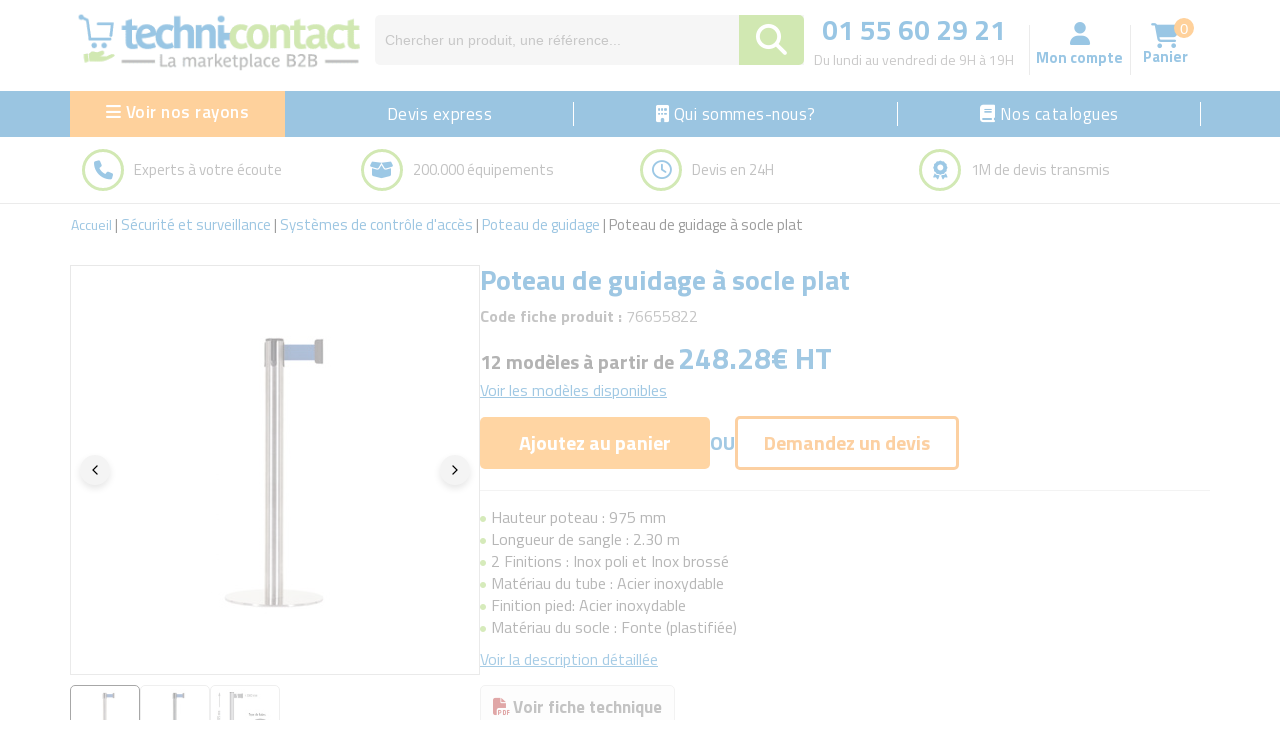

--- FILE ---
content_type: text/html; charset=UTF-8
request_url: https://www.techni-contact.com/products/cart-hover-view.php
body_size: 2618
content:
<!--  Importation des données de test -->
<form id="panier" name="panier" action="" method="post"> <input type="hidden" name="cartID" id="cartsIds" value="3r1rgu9m8dg0bknsnl8k5folgu"><input type="hidden" name="todo" value=""><input type="hidden" id="sendOrder" value=""><input type="hidden" id="carthover" value="111"><div class="cart-inner-content">
        <div class="cart-view-header sidebar-only">
            <span>Mes besoins (0) </span>
            <span class="close-cart-view">Fermer</span>
        </div>
        <div class="cart-hover-view-content">
		
            <div class="cart-view-header mousehover-only">
                <span>Mes besoins (0)</span>
                <span class="close-cart-view">Fermer</span>
            </div><div class="cart-view-body"><div class="products-in-cart"><div class="empty-cart">
							<div class="icon-empty-cart"><i class="fa fa-shopping-cart" aria-hidden="true"></i></div>
							<div class="empty-cart-msg">Votre panier est vide</div>
						</div><script>
								localStorage.removeItem("cartData");
							</script> </div></div>
    </div>
 </form>

<script>
    // Afficher de la sidebar
    var show_cart_view = function() {
        $('.mobile-cart-view .cart-hover-view').css('right', '0px');
        $('.overlay-cart-view').css('display', 'block');
    }

    // Masquer sidebar sidebar
    var close_cart_view = function() {
        $('.overlay-cart-view').css('display', 'none');
        $('.mobile-cart-view .cart-hover-view').css('right', '-330px');
    }

    $('.close-cart-view').click(close_cart_view);
    $('.overlay-cart-view').click(close_cart_view);
</script>

<script >
    $(document).ready(function() {
        $('.cart-header-btn').click(function(event) {
            event.preventDefault(); // Empêche le comportement par défaut du clic
            event.stopPropagation();
            show_cart_view();
        });
    });

</script>

<script >
    $(document).ready(function() {

        // Changement de la quantité <select>
        $('.cart-hover-view .select-quantity').change(function() {

            
            if ($(this).val() === "plus10") {

                $(this).hide();

                $(this).siblings('.cart-hover-view .manual-quantity').find('input').val('');

                $(this).siblings('.cart-hover-view .manual-quantity').css('display', 'flex');
                $(this).siblings('.cart-hover-view .manual-quantity').find('input').focus();
                
            } else {
                // last_selected_quantity($(this));
                $(this).closest('.product-actions').find('#last-quantity').val($(this).val());
                calculate_price_quantity($(this));
                

                $(this).show();
                $(this).siblings('.cart-hover-view .manual-quantity').hide();
            }
        });

        // Au clic sur mettre à jour du changement de quantité supérieur à 10
        $('.cart-hover-view .btn-recalculate-price-in-cart').click(function() {
            var btnsBlock = $(this).parent();
            var inputValue = btnsBlock.siblings('input.suppl-quantity').val();
            var emptyQuantityError = $(this).closest('.product-details').find('.empty-quantity-error');

            emptyQuantityError.hide();
            

            // Vérifier si la valeur de l'input est inférieure à 10
            if (parseInt(inputValue) <= 10) {

                if(parseInt(inputValue) == 0){
                  emptyQuantityError.show();
				  return;
                }


                $(this).closest('.product-actions').find('#last-quantity').val(inputValue);

                // Masquer .manual-quantity
                $(this).closest('.manual-quantity').hide();
                
                // Afficher .select-quantity
                var selectQuantity = $(this).closest('.product-actions').find('.select-quantity');
                selectQuantity.show();
                
                // Sélectionner l'option correspondante dans le sélecteur
                selectQuantity.val(inputValue);
            }else{

                if(inputValue.trim() === ''){
                    emptyQuantityError.show();
                    return;
                }

                btnsBlock.siblings('input').attr('disabled', true);
                $(this).hide();
                $(this).siblings('.cancel-edit-quantity').hide();
                $(this).siblings('.edit-quantity').css('display', 'inline-block');
            }

            $(this).closest('.product-actions').find('#last-quantity').val(inputValue);
            calculate_price_quantity($(this));
        });


        // Au clic sur modifier du changement de quantité supérieur à 10
        $('.cart-hover-view .edit-quantity').click(function() {
            var btnsBlock = $(this).parent();
                btnsBlock.siblings('input').attr('disabled', false);
                btnsBlock.siblings('input').select();
                $(this).hide();
                $(this).siblings('.cancel-edit-quantity').css('display', 'inline-block');
                $(this).siblings('.btn-recalculate-price-in-cart').css('display', 'inline-block');
        });


        // Au clic sur annuler du changement de quantité supérieur à 10
        $('.cart-hover-view .cancel-edit-quantity').click(function() {
	
            var lastQuantity = $(this).closest('.product-actions').find('#last-quantity').val();


            if(lastQuantity <= 10){

                var selectQuantity = $(this).closest('.product-actions').find('.select-quantity');
                selectQuantity.show();
                
                // Sélectionner l'option correspondante dans le sélecteur
                selectQuantity.val(lastQuantity);

                $(this).closest('.manual-quantity').hide();



            }else{
                $(this).closest('.product-actions').find('.suppl-quantity').val(lastQuantity);
                $(this).parent().siblings('input').attr('disabled', true);
                $(this).siblings('.edit-quantity').css('display', 'inline-block');
                $(this).siblings('.btn-recalculate-price-in-cart').hide();
                $(this).hide();
            }
        });

        // Calcul des prix de chaque produit lors du changement de la quantité
        var calculate_price_quantity = function(field) {
            let selectedQuantity = field.closest('.product-actions').find('#last-quantity').val();
            let unitPrice = field.closest('.product-actions').find('#puHover').val();
            let totalPrice = selectedQuantity * unitPrice;
            totalPrice = totalPrice.toFixed(2);

            field.closest('.product-actions').find('.price-value').text(totalPrice);
        }

    });
	
	
	document.getElementById('voir-panier').addEventListener('click', function() {
    var url = this.getAttribute('data-url');
    window.location.href = url;
	});
	
	
	
</script>
<script>
    $(document).ready(function() {

       var elements_to_show = 2;  

    $("form[name='panier'] .product-item").each(function() {
          // when first load the window
          if ($(this).find(".product-description li").length > elements_to_show) {
              let hidden_options = $(this).find(".product-description li").length - elements_to_show;

              $(this).find(".product-description li").each(function(index) {
                  var option = $(this);
                  if (index >= elements_to_show) {
                      option.toggleClass("hidden");
                  }
              });
              $(this).find("ul.product-description").append("<li class='show-more'>Afficher plus</li>");
          }

          // handle click and add class
          var button = $(this).find(".show-more");

          button.on("click", function() {
              if ($(this).closest(".product-item").find("li.option").length > elements_to_show) {
                  $(this).closest(".product-item").find("li.option").each(function(index) {
                      var option = $(this);
                      if (index >= elements_to_show) {
                          option.toggleClass("hidden");
                      }
                  });

                  var hidden_elements = $(this).closest(".product-item").find("li.option").filter(".hidden").length;
                  if(hidden_elements == 0){
                    $(this).text("Voir moins");
                  }else{
                    $(this).text("Voir plus");

                  }
              }
          });
      });
    });
	
	document.addEventListener('DOMContentLoaded', function() {
    const dropdownMenu = document.querySelector('.dropdown-menu');
    const cartHoverView = document.querySelector('.cart-hover-view-content');

    if (dropdownMenu && cartHoverView) {
        dropdownMenu.addEventListener('click', function(event) {
            event.stopPropagation(); // Empêche la propagation de l'événement click
        });

        // Détecter le clic à l'extérieur du menu déroulant pour désafficher le bloc
        document.addEventListener('click', function(event) {
            if (!dropdownMenu.contains(event.target)) {
                // Cacher le bloc cart-hover-view-content
                cartHoverView.style.display = 'none';
            }
        });
    }
	});
  </script>
	<script src="https://www.techni-contact.com/ressources/scripts/HN.Lib.js"></script>
	<script src="https://www.techni-contact.com/ressources/scripts/HN.Locals.js"></script>
	<script src="https://www.techni-contact.com/ressources/js/jquery.cookie.js"></script>
	<script src="https://www.techni-contact.com/ressources/js/carts.js"></script> 

--- FILE ---
content_type: text/css
request_url: https://www.techni-contact.com/css/hp-style-saad.css
body_size: 1534
content:
#accueil .grid-hp {
    background-color: #F5F5F5;
    border-radius: 4px;
    margin-top: 20px;
    padding: 10px;
    gap: 30px;
    display: flex;
    justify-content: space-between;
    justify-content: flex-start;
    flex-wrap: wrap;
}
#accueil .h2-hp {
    z-index: 10;
    position: relative;
}

#accueil .grid-hp .product-element {
    display: flex;
    margin: 5px;
    background-color: #fff;
    padding: 10px;
    border: 1px solid #D9D9D9;
    border-radius: 4px;
    width: auto;
    justify-content: center;
    flex: 1;
    flex-direction: column;
    gap: 15px !important;
    max-width: 22%;
    text-align: center;
    width: 22%;
    min-width: 22%;
    transition: border-color 0.3s ease;
    cursor: pointer;
    padding-top: 13px;
    padding-bottom: 15px;
}

#accueil .grid-hp .product-element .titleElement a:before {
    content: "";
    display: block;
    height: 100%;
    left: 0;
    position: absolute;
    top: 0;
    width: 100%;
    z-index: 2;
}

#accueil .grid-hp .product-element-content {
    margin: 0 5px;
    position: relative;
    display: flex;
    ;
    flex-direction: column;
    align-items: center;
    text-align: center;
    flex: 2;
}

#accueil .hp-grid-img-bloc {
    border: 1px solid #ccc;
    width: 100%;
    aspect-ratio: 1 / 1;
    margin-top: 10px !important;
    margin-bottom: 10px !important;
    padding: 10px;
    text-align: center;
    margin: auto;
    background-color: #fff;
    overflow: visible;
    display: flex;
    justify-content: center;
    align-items: center;
    position: relative;
}

#accueil .hp-bloc-grid-description {
    font-size: 18px;
    text-align: center;
    margin-bottom: 10px;
}

#accueil .hp-grid-container {
    margin-top: 50px;
    margin-bottom: 50px;
}

#accueil .grid-hp .product-element .product-img-container {
    width: 100%;
    height: 100%;
    overflow: hidden;
    aspect-ratio: 1 / 1;
    display: flex;
    justify-content: center;
    align-items: center;
}

#accueil .grid-hp .product-element .product-img-container>img {
    max-width: 100%;
    max-height: 100%;
    transition: max-width 0.5s ease, max-height 0.5s ease;
}

#accueil .grid-hp-product-infos {
    flex: 2;
    display: flex;
    flex-direction: column;
    justify-content: space-around;
}

#accueil .grid-hp .titleElement {
    display: -webkit-box;
    -webkit-box-orient: vertical;
    overflow: hidden;
    text-overflow: ellipsis;
    -webkit-line-clamp: 3;
    line-height: 1.3;
    max-height: calc(1.3em * 3);
    font-size: 17px;
    font-weight: 600;
    color: #232323;
}

#accueil .grid-hp .titleElement>a {
    color: #363636;
}

#accueil .grid-hp .product-element .fam1-fam2-price-grid {
    font-size: 20px;
    color: #0171bc;
    font-weight: 600;
    margin-bottom: 10px;
    line-height: 28px;
    margin-top: 5px;
    flex: 2;
    display: flex;
    flex-direction: column;
    justify-content: flex-end;
}

#accueil .grid-hp .product-element:hover {
    border: 2px solid #0e94ed;
    box-shadow: #d9d9d9 0px 0px 10px 5px;
}

#accueil .featured-categories {
    margin-bottom: 25px;
}

#accueil .featured-categories .hp-grid-img-bloc {
    border-radius: 50%;
    overflow: hidden;
    padding: 25px;
    transition: border-color 0.3s ease;
}

#accueil .featured-categories .product-element:hover .hp-grid-img-bloc {
    border: 2px solid #0e94ed;
    box-shadow: #d9d9d9 0px 0px 10px 5px;
}

#accueil .featured-categories .grid-hp {
    background-color: unset;
}

#accueil .featured-categories .grid-hp .product-element {
    background-color: unset;
    border: unset;
    transition: unset;
}

#accueil .featured-categories .grid-hp .product-element:hover {
    border: 2px solid unset;
    box-shadow: unset;
}

#accueil .f1f2-logoAdvertising .logo-ruban-bloc>img {
    max-width: 100%;
    background-color: #f3f3f3;
    padding: 5px 5px;
    padding: 5px 5px;
    padding-left: 10px;
    max-height: 110px;
}

#accueil .f1f2-logoAdvertising .logo-ruban-bloc {
    position: relative;
    max-width: 60%;
}

#accueil .product-element .f1f2-logoAdvertising {
    float: unset;
    position: absolute;
    left: -10px;
    top: -10px;
    display: flex;
    align-items: center;
    justify-content: flex-start;
    height: 50px;
    transition: opacity 0.3s ease;
}

#accueil .product-element .f1f2-logoAdvertising .ruban-triangle {
    display: inline-block;
    height: 0;
    width: 0;
    border-top: 10px solid #bfbfbf;
    border-left: 10px solid transparent;
    position: absolute;
    left: 0;
    bottom: -10px;
}
#accueil .nos-catalogues {
    background-color: #f7f5f6;
    text-align: center;
    padding: 20px 0;
}
#accueil .nos-catalogues-content {
    position: relative;
    height: 250px;
    padding-right: 455px;
    margin-top: 30px;
}
#accueil .nos-catalogues-content .catalogue-img{
    position: absolute;
    right: 40px;
    top: 40%;
    transform: translateY(-50%);
    max-height: 110%;
}
#accueil .nos-catalogues-content p{
    text-align: justify;
    font-size: 18px;
    line-height: 28px;
}
#accueil .hp-btn>a {
    background-color: #fe8c05;
    color: #fff;
    padding: 15px !important;
    font-size: 19px !important;
    padding: 8px;
    border-radius: 10px;
    text-decoration: none;
    font-weight: bold;
}
#accueil .hp-btn {
    display: block;
    width: auto;
    margin-top: 25px;
}
#accueil .trusted-partners {
    margin: auto;
    margin-top: 45px;
    text-align: center;
}
#accueil .partner-logo {
    width: 190px;
    height: 190px;
    border: solid 1px #c9c9c9;
    padding: 10px;
    display: flex;
}
#accueil .trusted-partners-content {
    display: flex;
    flex-direction: row;
    justify-content: space-between;
    align-items: center;
    flex-wrap: wrap;
    margin-top: 35px;
}
#accueil .add-product-invitation {
    text-align: center;
    padding: 20px 0;
    margin-top: 45px;
}
#accueil .add-product-invitation-content {
    position: relative;
    height: 300px;
    padding-left: 425px;
    margin-top: 60px;
}
#accueil .add-product-invitation-content .add-product-invitation-img{
    position: absolute;
    left: 40px;
    top: 40%;
    transform: translateY(-50%);
    z-index: -99;
    max-width: 370px;
}
#accueil .add-product-invitation p{
    text-align: justify;
    font-size: 18px;
    line-height: 28px;
}
#accueil .add-product-invitation .hp-btn-details {
    text-align: left;
    margin-top: 35px;
}
#accueil .guides-formations {
    background-color: #f7f5f6;
    text-align: center;
    padding: 20px 0;
    padding-bottom: 0;
}
#accueil .guides-formations-content {
    position: relative;
    height: 260px;
    padding-right: 455px;
    margin-top: 30px;
}
#accueil .guides-formations-content .guides-formations-img{
    position: absolute;
    right: 40px;
    bottom: 0%;
    max-height: 110%;
    z-index: 0;
}
#accueil .guides-formations-content p{
    text-align: justify;
    font-size: 18px;
    line-height: 28px;
}
#accueil .guides-formations-content .hp-btn-details{
    margin-top: 35px;
    text-align: left;
}
.visual-desktop.mt-60 {
    margin-top: 78px;
}

--- FILE ---
content_type: text/css
request_url: https://www.techni-contact.com/css/style-saad.css
body_size: 3015
content:
/* Style pour masquer les modals */

.tc-modal {
    display: none;
    position: fixed;
    top: 0;
    left: 0;
    width: 100%;
    height: 100%;
    background-color: rgba(0, 0, 0, 0.5);
    justify-content: center;
    align-items: center;
    z-index: 999;
    padding-top: 60px;
}
.tc-modal hr.modal-header-separator{
    margin-top: 5px;
    margin-bottom: 10px;
}
.tc-modal hr.modal-footer-separator{
    margin-top: 10px;
    margin-bottom: 10px;
}

.tc-modal-footer {
    display: flex;
    flex-direction: row;
    align-items: center;
    justify-content: flex-end;
    gap: 15px;
}

.main-btn-modal {
    width: unset;
    margin: unset;
    font-size: 18px;
}

.tc-modal-footer-close {
    font-size: 18px;
    cursor: pointer;
    font-weight: bold;
}

.tc-modal-header {
    display: flex;
    width: 100%;
    flex-direction: row;
    justify-content: space-between;
    align-items: center;
    margin-bottom: 0;
}

.tc-modal-title {
    font-weight: bold;
    font-size: 20px;
    color: #0071bc;
}

.tc-modal-subtitle {
    font-size: 16px;
}

.tc-modal-content {
    padding: 0 20px 0 20px;
    border-radius: 5px;
    width: 90%;
    max-width: 600px;
    margin: auto;
    background-color: #fff;
    max-height: 80vh;
    overflow-x: auto;
    overflow-y: auto;
    border-top: 15px solid #FFF;
    border-bottom: 15px solid #FFF;
}

.tc-modal-content .form-group {
    margin-top: 15px;
}

.tc-modal-content .form-group .form-check-label {
    cursor: pointer;
}

.tc-modal-content .form-group textarea {
    width: 100%;
}

.tc-modal-content .form-group .form-control {
    display: block;
    width: 100%;
    height: 35px;
    padding: 6px 12px;
    font-size: 14px;
    line-height: 1.428571429;
    color: #555;
    vertical-align: middle;
    background-color: #ebebeb;
    background-image: none;
    border: 1px solid #ccc;
    border-radius: 4px;
    -webkit-box-shadow: inset 0 1px 1px rgba(0, 0, 0, 0.075);
    box-shadow: inset 0 1px 1px rgba(0, 0, 0, 0.075);
    -webkit-transition: border-color ease-in-out .15s, box-shadow ease-in-out .15s;
    transition: border-color ease-in-out .15s, box-shadow ease-in-out .15s;
}

.tc-modal .form-group label {
    font-weight: 600;
    margin-bottom: 2px;
    font-size: 16px;
    color: #7C7C7C;
}

.tc-modal-close {
    float: right;
    font-size: 24px;
    cursor: pointer;
}


/* Style pour masquer les modals */
/* Form with pictograms  */
.form-group .input-with-badge i{
    padding: 10px;
    background-color: #F5F5F5;
    border-radius: 0 3px 3px 0;
    border: solid 1px #ccc;
    padding-bottom: 8px;
    color: #6C6C6C;
    left: 0;
    position: absolute;
    height: 100%;
}
.form-group .input-with-badge {
    position: relative;
}
.form-group .input-with-badge input{
    padding-left: 45px !important;
}
.tc-input-radio-group input[type="radio"] {
    width: 20px;
    height: 20px;
    margin-top: 0;
    cursor: pointer;
}
.tc-input-checkbox-group input[type="checkbox"] {
    width: 20px;
    height: 20px;
    transform: scale(1);
    margin-top: 0;
    cursor: pointer;
}
.tc-input-radio-group ,.tc-input-checkbox-group {
    display: flex;
    flex-direction: row;
    align-items: center;
    justify-content: flex-start;
    gap: 5px;
}
.tc-multi-form-group {
    display: flex;
    width: 100%;
    flex-direction: row;
    flex-wrap: wrap;
    justify-content: space-between;
    gap: 20px;
}
.tc-multi-form-group .form-group{
    flex: 1;
}

/* FORM WITH PICTOGRAMS */

.cart-steps {
    display: flex;
    width: 100%;
    flex-direction: row;
    justify-content: space-around;
    max-width: 850px;
    margin: auto;
    margin-bottom: 25px;
}

.cart-steps .step-element {
    color: #BDBDBD;
    font-size: 18px;
    font-weight: bold;
    text-align: center;
}

.cart-steps .step-element .step-number {
    border: solid 1px #BDBDBD;
    width: 60px;
    height: 60px;
    margin: auto;
    display: flex;
    justify-content: center;
    align-items: center;
    border-radius: 50%;
    font-size: 29px;
}

.cart-steps .cart-steps-separator {
    display: block;
    flex: 2;
    height: 2px;
    background-color: #BDBDBD;
    margin-top: 30px;
}

.cart-steps .step-element.active {
    color: #0071bc;
    font-size: 18px;
    font-weight: bold;
    text-align: center;
}

.cart-steps .step-element.active .step-number {
    background-color: #0071bc;
    color: #fff;
    border: solid 1px #0071bc;
}

.cart-v2-content {
    display: flex;
    flex-direction: row;
    flex-wrap: wrap;
    align-items: stretch;
    gap: 30px;
    margin-bottom: 15px;
    margin-top: 15px;
    font-family: "Titillium Web", sans-serif;
}

.cart-v2-content .product-in-cart {
    flex: 2;
    margin-top: 10px;
}

.section#page-cart{
    overflow: unset;
}

#page-cart .header-separator {
    margin-bottom: 45px;
    margin-top: -25px;
}

.cart-v2-content .cart-recap-side {
    min-width: 390px;
    flex: 1;
    min-height: 645px;
}

.cart-v2-content .cart-recap .main-btn-details {
    margin-bottom: 20px;
    margin-top: 10px;
    display: flex;
    justify-content: center;
    align-items: center;
    gap: 5px;
    font-size: 24px;
}

.cart-v2-content .cart-recap {
    background-color: #F8F8F8;
    padding: 10px 20px;
    display: flex;
    flex-direction: column;
    width: 100%;
    gap: 8px;
    box-shadow: #e1e1e1 0 0 10px 0px;
    border-radius: 4px;
    border: solid 1px #D7D7D7;
}

#panier-page-v2 .share-cart-btns {
    width: 100%;
    display: flex;
    flex-direction: row;
    justify-content: flex-end;
    gap: 15px;
    margin-bottom: -5px;
    margin-top: -30px;
    font-family: "Titillium Web", sans-serif;
}
#panier-page-v2 .share-cart-btns i{
    margin-right: 5px;
}

#panier-page-v2 .send-cart-btn,
#panier-page-v2 .print-cart-btn {
    background-color: unset;
    border: unset;
    color: #0071bc;
    text-decoration: underline;
    font-size: 16px;
}

.cart-v2-content .cart-recap-container {
    position: sticky;
    top: 0;
    z-index: 999;
    padding-top: 10px;
    background-color: #fff;
    margin-bottom: 25px;
}

.cart-v2-content .cart-recap .recap-element {
    display: flex;
    justify-content: space-between;
    font-size: 18px;
}

.cart-v2-content .cart-recap .recap-element.bold-element.ttl-ttc {
    color: #0071bc;
    font-size: 23px;
    border-top: solid #d9d9d9 1px;
    padding-top: 10px;
}

.cart-v2-content .cart-recap .port-note {
    margin-top: -8px;
    color: #767676;
}

.cart-v2-content .cart-recap .port-note .part1 {
    display: block;
}

.cart-v2-content .cart-recap .recap-element.bold-element {
    font-weight: bold;
}

.cart-v2-content .cart-recap-side .paiement-bloc-badge-recap {
    border: solid 1px #cfcfcf;
    border-radius: 5px;
    margin-top: -5px;
    text-align: center;
    /* position: relative; */
    margin-bottom: 16px;
}

.cart-v2-content .cart-recap-title {
    text-align: center;
    font-size: 20px;
    font-weight: bold;
    margin-top: 10px;
    margin-bottom: 10px;
}
.cart-v2-content .update_qty_msg {
    display: none;
    color: green;
    font-size: 15px;
    font-weight: bold;
}
.cart-v2-content .update_qty_msg.success {
    display: block;
    color: green;
}
.cart-v2-content .update_qty_msg.danger {
    display: block;
    color: red;
}


.cart-v2-content .paiement-bloc-badge-title {
    position: absolute;
    top: -10px;
    left: 50%;
    transform: translateX(-50%);
    background-color: #ffffff;
    font-size: 17px;
    font-weight: bold;
    color: #515151;
    padding: 0 15px;
    white-space: nowrap;
}

.cart-v2-content .paiement-bloc-badge-recap .part1 {
    display: flex;
    width: 80%;
    flex-direction: row;
    justify-content: space-around;
    margin: auto;
    margin-top: 25px;
    flex: 1;
}

.cart-v2-content .contact-support {
    text-align: center;
    font-size: 18px;
    display: flex;
    width: 100%;
    align-items: center;
    justify-content: center;
    gap: 5px;
    /* position: sticky; */
    /* top: 405px; */
}

.cart-v2-content .contact-support i {
    font-size: 22px;
    color: #8cc63f;
    margin-right: 5px;
}

.cart-v2-content .paiement-bloc-badge-recap .part2 {
    display: flex;
    width: 80%;
    flex-direction: row;
    justify-content: space-around;
    margin: auto;
    margin-top: 15px;
    flex: 1;
    margin-bottom: 15px;
}

.cart-v2-content .product-in-cart .product-bloc {
    border: solid 1px #cfcfcf;
    background-color: #fff;
    border-radius: 4px;
    margin-bottom: 25px;
    padding: 15px;
    transition: box-shadow 0.2s ease-in;
}

.cart-v2-content .product-in-cart .product-bloc:hover {
    /* background-color: #f7f7f7; */
    /* border: solid 1px #b2b2b2; */
    box-shadow: #f3f3f3 0 0 1px 3px;
}

.cart-v2-content .product-in-cart .product-content-body {
    display: flex;
    width: 100%;
    flex-direction: row;
    align-items: flex-start;
    justify-content: flex-start;
    gap: 15px;
}

.cart-v2-content .product-in-cart .product-photo {
    width: 180px;
    height: 180px;
    border: solid 1px #bdbdbd;
    border-radius: 4px;
    background-color: #fff;
    display: flex;
    align-items: center;
    justify-content: center;
}

.cart-v2-content .product-in-cart .product-photo img {
    max-width: 100%;
    max-height: 100%;
}

.cart-v2-content .product-in-cart .product-content {
    flex: 2;
}

.cart-v2-content .product-in-cart .product-content-details {
    position: relative;
    padding-right: 165px;
}

.cart-v2-content .product-in-cart .product-quantity-total {
    position: absolute;
    right: 0;
    top: 0;
    display: flex;
    flex-direction: column;
    align-items: center;
    margin-right: 15px;
}

.cart-v2-content .product-in-cart .product-total-price {
    font-weight: bold;
    font-size: 18px;
    margin-top: 10px;
}

.cart-v2-content .product-in-cart .product-quantity {
    display: flex;
    width: 140px;
    gap: 10px;
}

.cart-v2-content .product-in-cart .product-quantity .quantity-btn:hover {
    border: 1px solid #d9d9d9;
    background-color: #e9e9e9;
}

.cart-v2-content .product-in-cart .product-quantity input {
    text-align: center;
    font-size: 15px;
    font-family: "Titillium Web", sans-serif;
    padding: 6px 3px;
}

.cart-v2-content .product-in-cart .product-short-desc {
    padding-left: 18px;
    font-size: 15px;
}

.cart-v2-content .product-in-cart .product-add-comment {
    font-size: 15px;
    text-decoration: underline;
    color: #0071bc;
    cursor: pointer;
    background-color: unset;
    border: unset;
    padding-left: 0;
}

.cart-v2-content .product-in-cart .product-comment-input {
    display: flex;
    gap: 5px;
    display: none;
    align-items: center;
}

.cart-v2-content .product-comment-input .cancel-comment {
    font-size: 20px;
    color: #ff0000;
    cursor: pointer;
}
.cart-v2-content .product-comment-input .validate-comment {
    font-size: 20px;
    color: #008000;
    cursor: pointer;
    margin: 0 5px;
}
.cart-v2-content .product-comment-input .edit-comment {
    font-size: 15px;
    cursor: pointer;
    padding-right: 5px;
}
.cart-v2-content .comment-preview {
    color: #3b3b3b;
    padding: 5px;
    padding-left: 0px;
    font-size: 15px;
}
.cart-v2-content .comment-preview .edit-comment{
    color: #0071bc;
}

.cart-v2-content .product-in-cart .product-comment-input input {
    font-size: 15px;
    padding: 5px;
    border-radius: 4px;
    border: solid 1px #767676;
    background-color: #fff;
}

.cart-v2-content .product-in-cart .product-short-desc li::marker {
    color: #8cc63f;
}

.cart-v2-content .product-in-cart .product-title {
    font-size: 18px;
    font-weight: 600;
    color: #333333;
    margin-bottom: 10px;
    width: 100%;
    display: block;
}

.cart-v2-content .product-in-cart .product-content-footer {
    display: flex;
    justify-content: space-between;
    border-top: solid 1px #e9e9e9;
    padding-top: 11px;
    margin-top: 15px;
    font-size: 16px;
    font-weight: 600;
}

.cart-v2-content .product-unit-price {
    font-size: 15px;
    margin-bottom: 5px;
}

.cart-v2-content .product-in-cart .left-side {
    display: flex;
    flex-direction: row;
    align-items: center;
    gap: 5px;
}

.cart-v2-content .product-in-cart .product-content-footer .delete {
    color: #ff0000;
    font-size: 18px;
}

.cart-v2-content .cart-recap-v2 {
    background-color: #F8F8F8;
    padding: 10px;
    display: flex;
    flex-direction: column;
    width: 100%;
    gap: 7px;
    position: static;
    top: unset;
    bottom: unset;
    z-index: unset;
    margin-bottom: 15px;
    box-shadow: #e1e1e1 0 0 5px 0px;
    border-radius: 4px;
    border: solid 1px #D7D7D7;
}

.cart-v2-content .cart-recap-side-v2 {
    min-width: 380px;
    flex: 1;
    height: 100%;
    position: sticky;
    top: 0;
    margin-bottom: 15px;
}

.cart-v2-content .loader {
    border: 7px solid #f3f3f3;
    border-top: 7px solid #0171bc;
    border-radius: 50%;
    width: 30px;
    height: 30px;
    animation: spin 2s ease-out infinite;
    position: static;
    top: 50%;
    left: 50%;
    transform: translate(-50%, -50%);
    margin-top: 5px;
    display: none;
}

#panier-page-v2 .form-group.delivery-location {
    display: flex;
    flex-direction: column;
    gap: 5px;
    width: 100%;
}

#panier-page-v2 .delivery-location-choices-part1 {
    display: flex;
    gap: 25px;
}

#panier-page-v2 .delivery-location-choices-part1 label {
    font-weight: normal;
}

#panier-page-v2 .select-country {
    position: relative;
    /* Permet de positionner le dropdown en relatif Ã  ce conteneur */
}
#panier-page-v2 #etranger-zone {
    width: 50%;
}
#panier-page-v2 .select2-container--default .select2-selection--single:before {
    content: '\f7a2';
    font-family: "Font Awesome 5 Free";
    font-weight: 900;
    top: 50%;
    transform: translateY(-50%);
    font-size: 14px;
    padding: 6px 10px;
    background-color: #F5F5F5;
    border-radius: 0 3px 3px 0;
    border: solid 1px #ccc;
    padding-bottom: 7px;
    color: #6C6C6C;
    left: 0;
    position: absolute;
    
}

#panier-page-v2 .select2-container--default .select2-selection--single {
    height: 35px;    
}
#panier-page-v2 .select2-container--default .select2-selection--single .select2-selection__rendered {
    height: 35px;  
    line-height: 34px;
    padding-left: 45px;  
}

#panier-page-v2 .select2-container {
    width: 100% !important; 
}
#panier-page-v2 .product-bloc.product-error {
    border: solid 2px #ff0000;
}

#panier-page-v2 .product-bloc .product-error-msg {
    border: solid 2px #ebccd1;
    color: #a94442;
    color: #ff0000;
    background-color: #f2dede;
    padding: 10px 10px;
    margin-top: 11px;
    font-size: 17px;
    line-height: 23px;
    border-radius: 4px;
}

#panier-page-v2 .product-bloc .product-error-msg i{
    color: #ff0000;
}

/* Style groupement CSS */
#panier-page-v2 .product-bloc .product-bloc-content {
    margin-bottom: 15px;
    border-bottom: dashed 1px #c9c9c9;
    padding-bottom: 15px;
}
#panier-page-v2 .product-bloc .product-bloc-content:last-child {
    margin-bottom: unset;
    border-bottom: unset;
    padding-bottom: unset;
}
#panier-page-v2 .product-bloc-content.product-error {
    border: solid 2px #ff0000;
    padding: 10px;
}




--- FILE ---
content_type: text/css
request_url: https://www.techni-contact.com/ressources/css/new-pdt-style.css?v=1769144826
body_size: 6811
content:
.tc-blue-color {
    color: #006cb5;
}

.tc-blue-bg-color {
    background-color: #006cb5;
}

.tc-orange-color {
    color: #f67f00;
}

.tc-red-color {
    color: #f60000;
}

.tc-orange-bg-color {
    background-color: #f67f00;
}

.tc-green-color {
    color: #8cc63f;
}

.tc-green-bg-color {
    background-color: #8cc63f;
}

.tc-mt-0 {
    margin-top: 0;
}

.tc-mb-0 {
    margin-bottom: 0;
}

.tc-ps-0 {
    padding-left: 0;
}

.tc-pe-0 {
    padding-right: 0;
}

.tc-p-0 {
    padding: 0;
}

.tc-fw-bold {
    font-weight: bold;
}

.tc-text-center {
    text-align: center!important;
}
.tc-text-left {
    text-align: left!important;
}

.tc-d-flex {
    display: flex;
}

.tc-flex-column {
    flex-direction: column;
}

.tc-flex-row {
    flex-direction: row;
}

.tc-d-none {
    display: none;
}

.tc-d-block {
    display: block;
}

.tc-d-inline-block {
    display: inline-block;
}

.tc-list-unstyled {
    list-style: none;
}

.review-stars {
    color: #FFC220;
}

#product-page-v2 .glide__arrow.disabled {
    opacity: 0.1; /* Rendre la flÃ¨che plus claire */
    pointer-events: none; /* DÃ©sactiver les interactions */
    cursor: not-allowed; /* Changer le curseur */
    z-index: 9999;
}


#product-page-v2 #addToCartChoices .filter-model-selects select {
    padding: 10px 10px 6px 10px;
    width: 100%;
    background-color: #fff;
}

#product-page-v2 #addToCartChoices .select-error {
    font-size: 16px;
}

#product-page-v2 #addToCartChoices .select-bloc.empty {
    margin-top: 15px;
}

#product-page-v2 #addToCartChoices .select-bloc {
    margin-top: 20px;
}
.sl-wrapper .sl-navigation button.sl-next {
    right: 20px;
    margin-right: 0;
}
.sl-wrapper .sl-close {
    right: 40px;
}
#product-page-v2 #addToCartChoices .filter-model-selects .empty select.custom-select {
    padding: 8px 5px 8px 5px !important
}



#product-page-v2 {
    width: 97%;
    max-width: 1170px;
    font-family: "Titillium Web", sans-serif;
}
#main-fp-part {
    display: flex;
    flex-direction: row;
    gap: 30px;
    margin-bottom: 20px;
}

#main-fp-part hr {
    margin: 5px 0;
    height: 1px;
    background-color: #DFDFDF;
    border: none;
}

#main-fp-part .main-details-part {
    flex: 2;
}

#main-fp-part .fp-main-btns {
    display: flex;
    flex-direction: row;
    gap: 15px;
    align-items: center;
    margin-top: 15px;
    margin-bottom: 20px;
    transition: opacity 0.3s ease;
}

#main-fp-part #addToCartChoices .fp-main-btns {
    margin-bottom: 10px;
}

#main-fp-part .fp-main-btns.hidden {
    opacity: 0;
    pointer-events: none;
}

#main-fp-part .header-quantity-choice {
    display: flex;
    flex-direction: row;
    align-items: center;
    gap: 10px;
    margin-top: 15px;
}

#product-page-v2 #main-fp-part .logoAdvertising {
    float: unset;
    position: absolute;
    left: -10px;
    top: -10px;
    display: flex;
    align-items: center;
    justify-content: flex-start;
    /* height: 50px; */
    transition: opacity 0.2s ease;
    width: 55%;
    opacity: 1;
}
#product-page-v2 #main-fp-part .photo-part:hover .logoAdvertising {
    opacity: 0;
}
#pdtDescription{
    position: relative;
}
#pdtDescription .logo-description img{
    max-height: 80px;
    max-width: 200px;
}
#pdtDescription .logo-description {
    float: right;
    margin-top: -55px;
    border: solid 2px #efefef;
    padding: 4px;
    margin-left: 15px;
    margin-bottom: 15px;
}

#product-page-v2 #main-fp-part .logoAdvertising .logo-ruban-bloc>img {
    max-width: 100%;
    max-height: 80px;
    background-color: #f3f3f3;
    padding: 5px 5px;
    padding: 5px 5px;
    padding-left: 10px;
    border-top-right-radius: 4px;
    border-bottom-right-radius: 4px;
}

#product-page-v2 #main-fp-part .logoAdvertising .logo-ruban-bloc {
    position: relative;
    max-width: 100%;
    /* max-height: 100%; */
}

#product-page-v2 #main-fp-part .logoAdvertising .ruban-triangle {
    display: inline-block;
    height: 0;
    width: 0;
    border-top: 10px solid #bfbfbf;
    border-left: 10px solid transparent;
    position: absolute;
    left: 0;
    bottom: -10px;
}


#main-fp-part .short-description {
    margin-top: 15px;
}

#main-fp-part .available-models {
    font-size: 16px;
    text-decoration: underline;
    text-underline-offset: 3px;
    text-decoration-thickness: 0.5px;
    cursor: pointer;
}

#main-fp-part .main-fp-photo {
    width: 100%;
    max-width: 410px;
}

#main-fp-part .product-page-pdt-code {
    font-size: 16px;
    color: #646464;
}

#main-fp-part .models-price {
    font-size: 20px;
}

#main-fp-part .models-price .price {
    font-size: 30px;
}

#main-fp-part .short-description i {
    font-size: 6px;
    padding-right: 5px;
    margin-top: 10px;
    color: #8cc63f;
}

#main-fp-part ul.short-description li {
    font-size: 16px;
    display: flex;
    flex-direction: row;
    align-items: flex-start;
}

#main-fp-part #viewFullDescription {
    font-size: 16px;
    text-decoration: underline;
    cursor: pointer;
    display: inline-block;
    text-underline-offset: 3px;
    text-decoration-thickness: 0.5px;
    cursor: pointer;
}

#main-fp-part #imprimerFiche {
    font-size: 16px;
    text-decoration: none;
    cursor: pointer;
    display: inline-block;
}

#main-fp-part #imprimerFiche i {
    margin-right: 3px;
}

#main-fp-part .badges-infos-element {
    display: flex;
    font-size: 15px;
    gap: 10px;
}

#main-fp-part .badges-infos {
    gap: 15px;
    margin-top: 15px;
}

#main-fp-part .badges-infos-label .part1 {
    font-weight: bold;
    display: block;
}

#main-fp-part .badges-infos-picto {
    font-size: 30px;
}

#main-fp-part .fp-primary-btn {
    background-color: #FF8C05;
    display: block;
    border: none;
    width: 100%;
    max-width: 230px;
    padding: 12px 26px;
    color: #fff;
    font-size: 20px;
    border-radius: 5px;
    font-weight: bold;
    cursor: pointer;
    text-align: center;
    text-decoration: none;
}
#main-fp-part #clickToCalliAdvize {
    background-color: #ffffff;
    display: block;
    border: none;
    width: 230px;
    padding: 10px 26px;
    color: #f67f00;
    font-size: 20px;
    border-radius: 5px;
    font-weight: bold;
    cursor: pointer;
    text-align: center;
    text-decoration: none;
    border: solid 3px #f67f00;
}
#main-fp-part #clickToCalliAdvize:hover {
    border: solid 3px #ff961a;
    background-color: #ff961a;
    color: #fff;
}


#main-fp-part .fp-primary-btn:hover {
    background-color: #ff961a;
}

#main-fp-part .fp-secondary-btn {
    background-color: #ffffff;
    display: block;
    border: none;
    width: 100%;
    max-width: 230px;
    padding: 10px 26px;
    color: #f67f00;
    font-size: 20px;
    border-radius: 5px;
    font-weight: bold;
    cursor: pointer;
    text-align: center;
    text-decoration: none;
    border: solid 3px #f67f00;
}

#main-fp-part .fp-secondary-btn:hover {
    border: solid 3px #ff961a;
    background-color: #ff961a;
    color: #fff;
}

#main-fp-part .fp-main-btns-second-part {
    display: flex;
    flex-direction: row;
    align-items: center;
    gap: 15px;
    font-size: 20px;
}

#main-fp-part .fiches-techniques {
    margin-top: 15px;
    display: flex;
    flex-direction: row;
    gap: 0px;
    max-width: 100%;
    align-items: flex-start;
}

#main-fp-part .fiches-techniques .accordions-item {
    width: 250px;
    transition: width 0.3s;
    background-color: #ffffff;
    border: 1px solid #D9D9D9;
}

#main-fp-part .fiches-techniques .accordions-item hr {
    margin: 0;
}

#main-fp-part .fiches-techniques .accordions-item.open {
    width: 100%;
}

#main-fp-part .fiches-techniques .documents {
    margin: 0px 12px;
}

#main-fp-part .code-fiche-reviews {
    gap: 10px;
}

#main-fp-part .fp-product-title {
    margin-bottom: 10px;
}

#main-fp-part .fiches-techniques .documents-element {
    padding: 10px 0px;
    border-bottom: dashed 1px #D9D9D9;
    font-size: 16px;
    text-decoration: underline;
    color: #535353;
    text-underline-offset: 3px;
    display: block;
    cursor: pointer;
    text-decoration-thickness: 0.5px;
}

#main-fp-part .fiches-techniques .documents-element:last-child {
    border-bottom: none;
}

#main-fp-part .fiches-techniques .accordions-item-header {
    color: #535353;
    background-color: #FAFAFA;
    padding: 9px 12px;
    font-size: 17px;
}

#main-fp-part .fiches-techniques .accordions-item-header-title {
    font-weight: bold;
}

#main-fp-part .fiches-techniques i.fa-file-pdf {
    color: #A70000;
    text-decoration: unset;
    margin-right: 3px;
}
#main-fp-part .single-fiche-technique i.fa-file-pdf {
    color: #A70000;
    text-decoration: unset;
    margin-right: 3px;
}
#main-fp-part .single-fiche-technique{
    font-weight: bold;
    color: #535353;
    background-color: #FAFAFA;
    padding: 9px 12px;
    font-size: 17px;
    margin-top: 15px;
    border: 1px solid #D9D9D9;
    display: inline-block;
    border-radius: 5px;
    cursor: pointer;
}
#main-fp-part .single-product-quantity{
    margin-bottom: 15px;
}
#product-page-v2 .fp-product-suggestions {
    background-color: #F5F5F5;
    border-radius: 4px;
    margin-top: 20px;
    padding: 10px;
    margin-top: 20px;
    margin-bottom: 20px;
}
#product-page-v2 .fp-product-suggestions .glide__arrow {
    color: #000;
    border-radius: 50%;
}
#product-page-v2 .fp-product-suggestions .glide__arrow--right {
    right: 1em;
}
#product-page-v2 .fp-product-suggestions .glide__arrow--left {
    left: 0em;
}

#product-page-v2 .fp-product-suggestions .footer-part {
    margin-top: 15px;
    text-align: center;
}

#product-page-v2 .fp-product-suggestions .footer-part a {
    font-weight: bold;
    color: #424242;
    text-decoration: underline;
    font-size: 18px;
}

#product-page-v2 .fp-product-suggestions .pdt-suggestions-title {
    font-size: 20px;
    margin-bottom: 10px;
}
#product-page-v2 .fp-product-suggestions .fp-products-container {
    display: flex;
    justify-content: space-between !important;
    flex-wrap: wrap;
}
#product-page-v2 .fp-product-suggestions .product-element {
    display: none;
    margin: 5px;
    background-color: #fff;
    padding: 10px;
    border: 1px solid #D9D9D9;
    border-radius: 4px;
    width: auto;
    justify-content: center;
    flex: 2;
    flex-direction: column;
    gap: 15px !important;
    max-width: unset;
    text-align: center;
    /* width: 22%; */
    min-width: 24%;
    max-width: 24%;
    transition: border-color 0.3s ease;
    cursor: pointer;
    padding-top: 13px;
    padding-bottom: 15px;
    height: auto;
}

#product-page-v2 .fp-product-suggestions .product-element:hover {
    border: 2px solid #0e94ed;
    box-shadow: #d9d9d9 0px 0px 10px 5px;
}
#product-page-v2 .fp-product-suggestions .glide__track {
    display: flex;
    flex-direction: column;
    flex-wrap: nowrap;
    flex: 1;
}
#product-page-v2 .fp-product-suggestions .glide__slides {
    align-items: center;
    align-items: stretch;
    flex-wrap: wrap;
}

#product-page-v2 .fp-product-suggestions .product-element:hover .logoAdvertising {
    opacity: 0;
}

#product-page-v2 .fp-product-suggestions .product-element-content {
    margin: 0 5px;
    position: relative;
    display: flex;
    flex-direction: column;
    align-items: center;
    text-align: center;
    flex: 2;
}

#product-page-v2 .fp-product-suggestions .product-element .img-bloc {
    border: 1px solid #ccc;
    width: 100%;
    aspect-ratio: 1 / 1;
    margin-top: 10px !important;
    margin-bottom: 10px !important;
    padding: 10px;
    text-align: center;
    margin: auto;
    background-color: #fff;
    overflow: visible;
    display: flex;
    justify-content: center;
    align-items: center;
    position: relative;
}

#product-page-v2 .fp-product-suggestions .product-element .logoAdvertising {
    float: unset;
    position: absolute;
    left: -10px;
    top: -10px;
    display: flex;
    align-items: center;
    justify-content: flex-start;
    height: 50px;
    transition: opacity 0.3s ease;
}

#product-page-v2 .fp-product-suggestions .logoAdvertising .logo-ruban-bloc>img {
    max-width: 100%;
    /* max-height: 100%; */
    background-color: #f3f3f3;
    padding: 5px 5px;
    padding: 5px 5px;
    padding-left: 10px;
    max-height: 110px;
}

#product-page-v2 .fp-product-suggestions .logoAdvertising .logo-ruban-bloc {
    position: relative;
    max-width: 60%;
    /* max-height: 50px; */
}

#product-page-v2 .fp-product-suggestions .logoAdvertising .ruban-triangle {
    display: inline-block;
    height: 0;
    width: 0;
    border-top: 10px solid #bfbfbf;
    border-left: 10px solid transparent;
    position: absolute;
    left: 0;
    bottom: -10px;
}

#product-page-v2 .fp-product-suggestions .product-element .product-img-container>img {
    max-width: 100%;
    max-height: 100%;
    transition: max-width 0.5s ease, max-height 0.5s ease;
}

#product-page-v2 .fp-product-suggestions .grid-fp-product-infos {
    flex: 2;
    display: flex;
    flex-direction: column;
    justify-content: space-between;
}

#product-page-v2 .fp-product-suggestions .titlePdt-grid-fp {
    display: -webkit-box;
    -webkit-box-orient: vertical;
    overflow: hidden;
    text-overflow: ellipsis;
    -webkit-line-clamp: 3;
    line-height: 1.3;
    max-height: calc(1.3em* 3);
    font-size: 17px;
    font-weight: 600;
    color: #232323;
}

#product-page-v2 .fp-product-suggestions .titlePdt-grid-fp>a {
    color: #363636;
}
#product-page-v2 .fp-product-suggestions .titlePdt-grid-fp>a:before {
    content: "";
    display: block;
    height: 100%;
    left: 0;
    position: absolute;
    top: 0;
    width: 100%;
    z-index: 2;
}

#product-page-v2 .fp-product-suggestions .product-element .price {
    font-size: 20px;
    color: #0171bc;
    font-weight: 600;
    line-height: 28px;
    margin-top: 10px;
}
#product-page-v2 .main-details-part .price-annonceur {
    font-size: 26px;
}

#product-page-v2 .main-details-part .single-product-quantity label{
    font-size: 16px;
    margin-top: 1px;
}
#product-page-v2 .main-details-part .single-product-quantity .qty-control-btn:hover{
    background-color: #f0f0f0;
}

#product-page-v2 ul.fp-tabs {
    display: flex;
    flex-direction: row;
    margin: 5px 0;
    border-bottom: unset;
}
.fp-product-details.accordions .available-models-accordeon-title {
    display: none;
}


#product-page-v2 ul.fp-tabs li a {
    border-left: solid 1px #D8D8D8;
    padding: 10px 10px;
    font-weight: 600;
    color: #505050;
    cursor: pointer;
    font-size: 17px;
}

#product-page-v2 ul.fp-tabs li:hover {
    color: #0171bc;
}

#product-page-v2 .fp-product-details {
    border: solid 1px #CCCCCC;
    background-color: #fff;
    margin-bottom: 20px;
}

#product-page-v2 .fp-product-details section {
    margin: 15px;
}

#product-page-v2 .fp-product-details {
    padding: 0 !important;
    font-size: 17px;
    overflow: hidden;
}

#product-page-v2 .fp-product-details hr {
    margin: 3px 10px;
}

#product-page-v2 .fp-product-details .pdt-doc-link>button {
    display: block;
    margin: 10px 0;
}
#product-page-v2 table .td-responsive {
    display: none;
}
#product-page-v2 table .responsive-model-price {
    display: none;
}
#product-page-v2 .table-prix-template .price-value{
    font-weight: bold;
    display: block;
}
#product-page-v2 table .responsive-model-price small {
    font-weight: normal;
}
#product-page-v2 table .responsive-model-price .price-value {
    color: #086cb5;
}
#product-page-v2 table .td-ref-label {
    display: none;
}
#product-page-v2  .table-prix-template .add-cart-label-table {
    font-size: 16px;
    display: none;
}
#product-page-v2  .table-prix-template table th:last-child{
    width: 175px;
}

#product-page-v2 .table-prix-template .filter-models {
    background-color: #F9F9F9;
    padding: 15px 15px;
}

#product-page-v2 .reset-filter {
    background-color: #fff;
    padding: 5px 5px;
    border-radius: 5px;
    border: #ff8c05 solid 2px;
    color: #ff8c05;
    font-size: 17px;
    font-family: 'Titillium Web', sans-serif;
}

#product-page-v2 #resetFilterTop {
    background-color: unset;
    padding: 5px 5px;
    border-radius: 5px;
    border: unset;
    color: #585858;
    font-size: 15px;
    font-family: 'Titillium Web', sans-serif;
    text-decoration: underline;
}
#product-page-v2 .reset-filter {
    background-color: unset;
    padding: 5px 5px;
    border-radius: 5px;
    border: unset;
    color: #585858;
    font-size: 15px;
    font-family: 'Titillium Web', sans-serif;
    text-decoration: underline;
}

#product-page-v2 #resetFilterTop i {
    margin-right: 5px;
}
#product-page-v2 .reset-filters i {
    margin-right: 5px;
}

#product-page-v2 #pdtFullModelsTable .table-prix-arrow .arrow-icon {
    stroke: #8DC641;
    margin-top: -30px;
    margin-left: auto;
    margin-right: auto;
    display: block;
}
#product-page-v2 .pdt-models-table table {
    width: 100%;
}
#product-page-v2 #pdtFullModelsTable .accordions-item-header-title {
    display: none;
}

#product-page-v2 .table-prix-template .pdt-models-table {
    border: solid 1px #d1d1d1;
}

#product-page-v2 .table-prix-template table thead {
    background-color: #E0E0E0;
    font-weight: bold;
    border-bottom: solid 2px #fff;
}

#product-page-v2 .table-prix-template table thead th {
    text-align: center;
    padding: 15px 15px;
    color: #585858;
}

#product-page-v2 .table-prix-template table tr td {
    padding: 15px 15px;
    text-align: center;
}

#product-page-v2 .table-prix-template table .model-ref {
    font-weight: bold;
}

#product-page-v2 .table-prix-template table .model-price {
    min-width: 115px;
}

#product-page-v2 .table-prix-template table .model-price small {
    font-weight: normal;
}

#product-page-v2 .table-prix-template table tbody tr:nth-child(odd) {
    background-color: #F1F1F1;
}

#product-page-v2 .table-prix-template table tbody tr:nth-child(even) {
    background-color: #FBFBFB;
}

#product-page-v2 .product-quantity {
    display: flex;
    width: 135px;
    gap: 5px;
    flex-direction: row;
    align-items: center;
}

#product-page-v2 .product-quantity input {
    text-align: center;
    font-size: 16px;
    font-family: "Titillium Web", sans-serif;
    padding: 6px 3px;
    width: 45px;
    font-weight: bold;
}
#product-page-v2 #main-fp-part .product-quantity input {
    font-size: 17px; 
}

#product-page-v2 .fp-product-details #pdtModelsTable {
    padding-bottom: 0;
}
#product-page-v2 .fp-product-details .table-prix-template .table-container{
    width: 100%;
    overflow-x: auto;
    /* user-select: none; */
}

#product-page-v2 .fp-product-details #pdtAccessoires img{
    max-width: 100%;
}


#product-page-v2 .fp-product-details #pdtAccesoiresTable {
    padding-top: 0;
    /*margin-top: 35px;*/
}

#product-page-v2 #pdtAccesoiresTable .title {
    background-color: #D4D4D4;
    color: #585858;
    font-weight: bold;
    padding: 10px;
    border-bottom: solid 2px #fff;
    font-size: 17px;
    letter-spacing: 1px;
    text-transform: uppercase;
}

#product-page-v2 .add-pdt-qty {
    display: flex;
    justify-content: center;
    align-items: center;
    flex-direction: row;
    width: 175px;
}

#product-page-v2 .table-prix-template .cart-add-btn {
    display: inline-block;
}

#product-page-v2 .table-prix-template .cart-add-btn a {
    color: #fff;
    padding: 3px 8px;
    border-radius: 5px;
    font-size: 18px;
}

#product-page-v2 .table-prix-template .filter-models-title {
    font-size: 20px;
    font-weight: bold;
    color: #585858;
    margin-bottom: 15px;
}

#product-page-v2 .table-prix-template .filter-model-selects {
    font-size: 16px;
    font-weight: bold;
    color: #585858;
    display: flex;
    gap: 15px;
    align-items: flex-end;
}

#product-page-v2 .table-prix-template .filter-model-selects .select-groupe {
    display: flex;
    flex-direction: column;
}

#product-page-v2 .table-prix-template table tbody tr:hover {
    background-color: #e9e9e9;
}

#product-page-v2 .table-prix-template .filter-model-selects .select-groupe select {
    padding: 5px;
    min-width: 135px;
}

#product-page-v2 #contentDesc .tc-text-center {
    text-align: center !important;
}
#product-page-v2 #contentDesc p {
    font-size: 17px;
}
#product-page-v2 #pdtDescription p span {
    font-size: 17px !important;
}
#product-page-v2 #contentDesc #pdtDescription img {
    max-width: 100%;
    height: auto !important;
}

#product-page-v2 .qty-control-btn {
    display: inline-block;
    padding: 6px 11px;
    margin-bottom: 0;
    font-size: 14px;
    font-weight: normal;
    line-height: 1.428571429;
    text-align: center;
    white-space: nowrap;
    vertical-align: middle;
    cursor: pointer;
    -webkit-user-select: none;
    -moz-user-select: none;
    -ms-user-select: none;
    -o-user-select: none;
    user-select: none;
    background-color: #fff;
    border-radius: 5px;
    border: solid 1px #cccccc;
}

#product-page-v2 .other-f3-products-links {
    display: flex;
    justify-content: flex-start;
    margin-bottom: 0;
    padding: 0;
    flex-direction: row;
    flex-wrap: wrap;
    row-gap: 15px;
}

#product-page-v2 .other-f3-products-links .f3-item {
    width: 25%;
    text-align: left;
    background-color: #F4F4F4;
    overflow: hidden;
    border-left: 5px solid #fff;
    border-right: 5px solid #fff;
    display: flex;
    flex-direction: row;
    align-items: center;
    gap: 6px;
    padding: 5px 5px;
    position: relative;
}

#product-page-v2 .other-f3-products-links .f3-item:hover {
    background-color: #e7e7e7;
}

#product-page-v2 .other-f3-products-links .f3-image {
    height: 50px;
    width: 50px;
    background-color: #fff;
    overflow: hidden;
    border: solid 1px #ccc;
    align-items: center;
    justify-content: center;
    display: flex;
}

#product-page-v2 .other-f3-products-links .f3-image img {
    max-width: 95%;
    max-height: 95%;
}

#product-page-v2 .other-f3-products-links .f3-title {
    font-size: 15px;
    text-align: left;
    color: #222222;
    margin-top: auto;
    margin-bottom: auto;
}

#product-page-v2 .other-f3-products-links .f3-title a {
    font-size: 15px;
    text-align: left;
    color: #222222;
}

#product-page-v2 .other-f3-products-links .f3-title a:before {
    content: "";
    display: block;
    height: 100%;
    left: 0;
    position: absolute;
    top: 0;
    width: 100%;
    z-index: 2;
}

#product-page-v2 .pdt-review-details .name {
    font-weight: bold;
    color: #585858;
}

#product-page-v2 .pdt-review-details .date {
    color: #B7B7B7;
}

#product-page-v2 .pdt-review-details .review-item {
    border-bottom: solid 1px #F2F2F2;
    display: flex;
    flex-direction: column;
    gap: 0px;
    margin-top: 10px;
}

#product-page-v2 .pdt-exemples-demandes-devis .message-item {
    border-bottom: solid 1px #F2F2F2;
    display: flex;
    flex-direction: column;
    gap: 0px;
    margin-top: 10px;
}

#product-page-v2 .fp-guide-achats ul {
    padding-left: 0;
    list-style: none;
    display: flex;
    flex-direction: column;
    align-items: flex-start;
    gap: 10px;
}

#product-page-v2 .fp-guide-achats ul i {
    color: #0171bc;
    margin-right: 3px;
}

#product-page-v2 .fp-guide-achats ul .post-link {
    color: #000000;
}

#product-page-v2 .fp-guide-achats ul .post-link:hover {
    color: #0171bc;
}

#product-page-v2 .section-title {
    font-size: 24px !important;
    text-decoration: underline;
    text-decoration-color: #8DC641;
    text-decoration-thickness: 2px;
    text-underline-offset: 6px;
    color: #0171bc;
    margin-bottom: 30px !important;
    line-height: 35px;
}

#product-page-v2 .fp-guide-achats {
    background-color: #FBFBFB;
    border: #DCDCDC solid 1px;
    margin: 20px 20px;
    padding: 5px 10px;
}

#product-page-v2 #navTabs.fixed {
    position: fixed;
    z-index: 600;
    top: 0;
    left: 0;
    width: 100%;
    background-color: #F9F9F9;
    border-bottom: 1px solid #ccc;
    box-shadow: 0px 4px 6px rgba(0, 0, 0, 0.1);
    padding: 10px 0;
    padding-bottom: 0;
}
#product-page-v2 #navTabs.fixed>.container {
    padding: 0 10px;
}

#product-page-v2 #navTabs.fixed .fixed-part1 {
    display: flex;
    flex-direction: row;
    justify-content: space-between;
    align-items: center;
    gap: 15px;
}

#product-page-v2 #navTabs .fixed-part1 {
    display: none;
}

#product-page-v2 #navTabs.fixed .fixed-pdt-img {
    width: 85px;
    height: 85px;
    border: solid 1px #d9d9d9;
    background-color: #fff;
    display: flex;
    flex-direction: row;
    justify-content: center;
    align-items: center;
}

#product-page-v2 #navTabs .fixed-pdt-img img {
    max-width: 95%;
    max-height: 95%;
}

#product-page-v2 #navTabs .fixed-pdt-details .title {
    color: #006cb5;
    margin-bottom: 5px;
    font-weight: bold;
    font-size: 16px;
}

#product-page-v2 #navTabs .fixed-pdt-details .modeles {
    font-size: 17px;
    margin-right: 3px;
}

#product-page-v2 #navTabs .fixed-pdt-details .price {
    font-size: 22px;
}

#product-page-v2 #navTabs .product-page-pdt-code {
    font-size: 16px;
    margin-bottom: 0;
}

#product-page-v2 #showMoreDescription {
    display: inline-block;
    cursor: pointer;
    width: 100%;
    font-family: "Titillium Web", sans-serif;
    text-align: left;
    border: none;
    padding: 10px 15px;
    font-weight: 600;
    color: #0171bc;
    font-size: 17px;
    border-top: solid 2px #fff;
    background-color: unset;
    padding-left: 0;
    text-decoration: underline;
    text-decoration-thickness: 1px;
    text-underline-offset: 3px;
}

#product-page-v2 #showMoreDescription .more-description-content {
    margin-top: 25px;
}

#product-page-v2 #moreDescription {
    margin-top: 5px;
}

#product-page-v2 #moreDescription hr {
    margin-bottom: 15px;
}

#product-page-v2 #moreDescription p {
    text-align: justify;
}

#product-page-v2 #navTabs .code-fiche-reviews {
    display: flex;
    align-items: center;
    justify-content: flex-start;
    gap: 5px;
    margin-bottom: 5px;
}

#product-page-v2 #navTabs.fixed .fp-primary-btn {
    background-color: #FF8C05;
    display: block;
    border: none;
    width: 100%;
    max-width: 190px;
    padding: 8px 5px;
    color: #fff;
    font-size: 20px;
    border-radius: 5px;
    font-weight: bold;
    cursor: pointer;
    text-align: center;
    text-decoration: none;
    margin-right: 15px;
}

#product-page-v2 #navTabs.fixed .fp-secondary-btn {
    background-color: #ffffff;
    display: block;
    border: none;
    width: 100%;
    max-width: 190px;
    padding: 8px 5px;
    color: #f67f00;
    font-size: 20px;
    border-radius: 5px;
    font-weight: bold;
    cursor: pointer;
    text-align: center;
    text-decoration: none;
    border: solid 3px #f67f00;
}
#product-page-v2 #navTabs.fixed #clickToCalliAdvize {
    background-color: #ffffff;
    display: block;
    border: none;
    width: 190px;
    padding: 8px 5px;
    color: #f67f00;
    font-size: 20px;
    border-radius: 5px;
    font-weight: bold;
    cursor: pointer;
    text-align: center;
    text-decoration: none;
    border: solid 3px #f67f00;
}

.sl-wrapper .sl-image img {
    background-color: #e4e4e4 !important;
    padding: 3px !important;
    border: solid 1px #c3c3c3 !important;
}

#product-page-v2 #navTabs.fixed .fp-fixed-btns {
    display: flex;
    flex-direction: row;
    justify-content: flex-end;
    flex: 2;
    align-items: center;
}

#product-page-v2 #navTabs.fixed .fp-fixed-btns .fp-main-btns-second-part {
    display: flex;
    flex-direction: row;
    align-items: center;
    gap: 15px;
}

#product-page-v2 #navTabs.fixed ul.fp-tabs li a {
    padding: 3px 10px;
}

/* #product-page-v2 #navTabs.fixed ul.fp-tabs {
    margin-top: 10px;
} */
#product-page-v2 #navTabs.fixed .fixed-part1 {
    margin-bottom: 10px;
}

#product-page-v2 #navTabs a.active {
    color: #006cb5 !important;
    border-bottom: solid 3px #006cb5;
    /* Couleur active */
}

#product-page-v2 #navTabs a:focus {
    text-decoration: none;
}

.fp-product-details.accordions .accordions-item {
    background-color: unset;
    border: unset;
    border-radius: unset;
    margin-top: unset;
}

.fp-product-details.accordions .accordions-item .accordions-item-header {
    display: flex;
    align-items: center;
    justify-content: space-between;
    padding: unset;
    cursor: none;
}

.fp-product-details.accordions .accordions-item .accordions-item-description-wrapper {
    grid-template-rows: 1fr;
}

#product-page-v2 #addToCartChoices {
    display: none;
    opacity: 0;
    transition: all 0.3s ease;
    background-color: #FAFAFA;
    padding: 10px 20px;
    margin-top: 15px;
    box-shadow: 0 0 1px 1px #e5e5e5;
    margin-bottom: 20px;
}

#product-page-v2 #addToCartChoices .model-block-header {
    display: flex;
    justify-content: space-between;
}

#product-page-v2 #addToCartChoices .filter-model-selects .select-groupe select option:disabled,
#product-page-v2 #pdtModelsDetails .filter-models select option:disabled {
    color: #d4d4d4;
}

#product-page-v2 #addToCartChoices .cart-choice-modal-title {
    font-size: 22px;
    font-weight: bold;
    color: #006cb5;
}

#product-page-v2 #addToCartChoices.show-cart-choices {
    display: block;
    opacity: 1;
    transform: scale(1);
}

#product-page-v2 #addToCartChoices.hide-cart-choices {
    opacity: 0;
    transform: scale(0.95);
    transition: all 0.3s ease;
}

#product-page-v2 #addToCartChoices .filter-model-selects .select-value {
    min-width: 135px;
    flex: 2;
    display: flex;
    flex-direction: row;
    position: relative;
}

#product-page-v2 #addToCartChoices .filter-model-selects .select-value .select-valid-icon {
    position: absolute;
    z-index: 99;
    right: 5px;
    color: #8cc63f;
    top: 50%;
    transform: translateY(-50%);
    font-size: 19px;
    background-color: #fff;
    display: none;
}

#product-page-v2 #addToCartChoices .filter-model-selects select {
    padding: 5px;
    width: 100%;
}

#product-page-v2 #addToCartChoices .filter-model-selects {
    display: table;
}

#product-page-v2 #addToCartChoices .select-bloc {
    display: flex;
    margin-top: 15px;
    flex-direction: row;
    align-items: center;
    justify-content: flex-start;
}

#product-page-v2 #addToCartChoices .select-groupe {
    display: flex;
    flex-direction: row;
    align-items: center;
    gap: 15px;
    font-size: 16px;
    color: #585858;
    width: 295px;
    margin-right: 10px;
}

#product-page-v2 #addToCartChoices label {
    font-size: 16px;
    color: #585858;
}

#product-page-v2 #addToCartChoices #closeAddToCartChoices {
    background-color: unset;
    font-size: 22px;
    border: unset;
    color: #585858;
    border-radius: 50%;
    display: flex;
    width: 35px;
    height: 35px;
    flex-direction: column;
    justify-content: center;
    align-items: center;
}
#product-page-v2 #addToCartChoices #closeAddToCartChoices:hover {
    background-color: #f2f2f2;
}

#product-page-v2 .glide.photo-part {
    max-width: 410px;
    min-width: 410px;
    width: 410px;
    height: 410px;
    position: relative;
}

#product-page-v2 .photo-part .glide__track {
    max-width: 410px;
    width: 410px;
    height: 100%;
    border: solid 1px #c3c3c3;
}

#product-page-v2 .photo-part .glide__slides {
    display: flex;
    align-items: center;
    height: 100%;
}

#product-page-v2 .photo-part .glide__slides .glide__slide {
    padding: 0;
    text-align: center;
    height: 100%;
}

#product-page-v2 .photo-part .glide__slide a {
    display: flex;
    height: 100%;
    align-items: center;
    justify-content: center;
}

#product-page-v2 .photo-part .glide__slides .glide__slide img {
    max-width: 100%;
    /* Images prennent toute la largeur */
    max-height: 100%;
    /* Conserve les proportions */
    display: block;
    /* Supprime lâ€™espace blanc autour des images */
}

#product-page-v2 .photo-part .glide__arrows {
    position: absolute;
    top: 50%;
    transform: translateY(-50%);
    z-index: 999;
    width: 100%;
    display: flex;
    justify-content: space-between;
    /* Aligne les flÃ¨ches Ã  gauche et Ã  droite */
}

#product-page-v2 .photo-part .glide__arrow {
    background-color: #333;
    color: #fff;
    border: none;
    padding: 10px 15px;
    cursor: pointer;
    border-radius: 50%;
}

#product-page-v2 .photo-part .glide__arrow:hover {
    background-color: #555;
}


/* Conteneur des miniatures */

#product-page-v2 .photo-part .glide__thumbnails {
    display: flex;
    justify-content: flex-start;
    gap: 15px;
    margin-top: 10px;
    flex-direction: row;
    overflow-x: auto;
    flex-wrap: nowrap;
}
#product-page-v2 .photo-part.thumbnails-margin {
    margin-bottom: 80px;
}

.glide__thumbnails::-webkit-scrollbar {
    display: none; /* Masque la barre de dÃ©filement */
}


/* Boutons des miniatures */

#product-page-v2 .photo-part .glide__thumbnails button {
    width: 70px;
    min-width: 65px;
    /* Largeur fixe pour les miniatures */
    height: 70px;
    /* Hauteur fixe pour les miniatures */
    overflow: hidden;
    /* Cache le dÃ©bordement */
    padding: 0;
    background: none;
    cursor: pointer;
    border-radius: 5px;
    /* Bordure arrondie */
    border: solid 1px #d0d0d0;
}

#product-page-v2 .photo-part .glide__thumbnails button.active {
    border-color: #000;
}


/* Images des miniatures */

#product-page-v2 .photo-part .glide__thumbnails img {
    max-width: 100%;
    max-height: 100%;
    object-fit: cover;
    border-radius: 5px;
    padding: 3px;
}


/* Style au survol */

#product-page-v2 .photo-part .glide__thumbnails img:hover {
    border-color: #000;
    /* Bordure noire au survol */
}


/* Style pour l'image active */

#product-page-v2 .photo-part .glide__thumbnails button[data-glide-dir].active img,
#product-page-v2 .photo-part .glide__thumbnails button img.active {
    border-color: #333;
    /* Bordure grise pour l'image active */
}

#product-page-v2 .photo-part .glide__arrow {
    width: 30px;
    height: 30px;
    display: flex;
    padding: 7px;
    justify-content: center;
    align-items: center;
    background-color: #c2c2c230;
}

#product-page-v2 .photo-part .glide__arrow--left {
    left: 10px;
}

#product-page-v2 .photo-part .glide__arrow--right {
    right: 10px;
}

#product-page-v2 .photo-part .glide__arrow svg {
    stroke: #000;
    /* Couleur noire par dÃ©faut */
}

#product-page-v2 .photo-part .glide__arrow:hover {
    background-color: #a3a3a352 !important;
}

#product-page-v2 #contentDesc .accordions-item-description p {
    background-color: #fff;
}
#product-page-v2 #contentDesc .accordions-item-description-wrapper {
    overflow-y: visible;
    overflow-x: hidden;
}
#product-page-v2 #contentDesc #pdtDescription .accordions-item-description-wrapper {
    overflow: visible;
}

#product-page-v2 #contentDesc .accordions-item-description {
    overflow-x: hidden;
}
#product-page-v2 #contentDesc #pdtDescription .accordions-item-description {
    overflow-x: visible;
    padding: 0 10px;
}
#product-page-v2 .fp-product-suggestions .single-product .product-element{
    flex: 2;
    max-width: 40%;
    padding: 11px 6px;
}
#product-page-v2 .fp-product-suggestions .two-products .product-element {
    flex: 2;
    max-width: 49%;
    padding: 11px 6px;
}
#product-page-v2 .fp-product-suggestions .three-products .product-element {
    flex: 2;
    max-width: 33%;
    padding: 11px 6px;
}
#product-page-v2 .fp-product-suggestions .single-product,
#product-page-v2 .fp-product-suggestions .two-products,
#product-page-v2 .fp-product-suggestions .three-products,
#product-page-v2 .fp-product-suggestions .pdt-suggestion-horizontal{
    justify-content: flex-start !important;
}
#product-page-v2 .fp-product-suggestions .pdt-suggestion-horizontal .product-element{
    flex: 2;
    max-width: 33%;
    padding: 11px 6px;
}
#product-page-v2 .fp-product-suggestions .single-product .product-element-content,
#product-page-v2 .fp-product-suggestions .two-products .product-element-content,
#product-page-v2 .fp-product-suggestions .three-products .product-element-content,
#product-page-v2 .fp-product-suggestions .pdt-suggestion-horizontal .product-element-content{
    flex-direction: row;
    gap: 15px;
}
#product-page-v2 .fp-product-suggestions .pdt-suggestion-horizontal .product-infos,
#product-page-v2 .fp-product-suggestions .three-products .product-infos{
    align-items: flex-start;
    text-align: left;
}
#product-page-v2 .fp-product-suggestions .single-product .titlePdt-grid-fp,
#product-page-v2 .fp-product-suggestions .single-product .price,
#product-page-v2 .fp-product-suggestions .two-products .titlePdt-grid-fp,
#product-page-v2 .fp-product-suggestions .two-products .price,
#product-page-v2 .fp-product-suggestions .three-products .titlePdt-grid-fp,
#product-page-v2 .fp-product-suggestions .three-products .price,
#product-page-v2 .fp-product-suggestions .pdt-suggestion-horizontal .titlePdt-grid-fp,
#product-page-v2 .fp-product-suggestions .pdt-suggestion-horizontal .price{
    text-align: left;
}
#product-page-v2 .fp-product-suggestions .single-product .img-bloc,
#product-page-v2 .fp-product-suggestions .two-products .img-bloc,
#product-page-v2 .fp-product-suggestions .three-products .img-bloc,
#product-page-v2 .fp-product-suggestions .pdt-suggestion-horizontal .img-bloc{
    width: 115px;
    margin-top: 0;
    margin-bottom: 0;
}
#product-page-v2 .fp-product-suggestions .single-product .img-bloc,
#product-page-v2 .fp-product-suggestions .two-products .img-bloc{
    width: 140px;
}
#product-page-v2 .table-prix-template .td-responsive .label{
    font-weight: bold;
    padding-left: 0;
    padding-right: 0;
}
#product-page-v2 .table-prix-template th .th-price-label{
    display: none;
}
#product-page-v2 .table-prix-template tbody .td-price-label{
    display: none;
}
#product-page-v2 .table-prix-template .td-responsive .caract-element {
    word-break: break-word;
}
#product-page-v2 .table-prix-template .td-responsive .caract-element i{
    font-size: 5px;
    vertical-align: middle
}
#product-page-v2 .table-prix-template .td-responsive .caract-container {
    padding-left: 0;
    font-size: 17px;
    line-height: 24px;
    list-style-type: none;
}
#product-page-v2 .table-prix-template .td-responsive .caract-value {
    word-break: auto-phrase;
}
#product-page-v2 .fp-product-suggestions .fp-products-container {
    overflow-x: hidden;
}
#product-page-v2 .fp-product-suggestions .glide .glide__arrows {
    display: none;
}
/* #product-page-v2 #pdtModelsDetails .toggle-container {
    width: 100%;
    text-align: center;    
} */

#product-page-v2 .toggle-container button{
    width: 100%;
    font-family: "Titillium Web", sans-serif;
    text-align: left;
    border: none;
    padding: 10px 15px;
    font-weight: 600;
    color: #0171bc;
    font-size: 17px;
    border-top: solid 2px #fff;
    background-color: unset;
    padding-left: 0;
    text-decoration: underline;
    text-decoration-thickness: 1px;
    text-underline-offset: 3px;
}

#product-page-v2 #pdtModelsDetails .toggle-container button{
    width: 100%;
    font-family: "Titillium Web", sans-serif;
    text-align: center;
    border: none;
    padding: 15px 15px;
    font-weight: 600;
    color: #0171bc;
    font-size: 17px;
    border-top: solid 2px #fff;
    text-decoration: none;
    background-color: #f3f3f3;
    background-color: unset;
    display: block;
    margin: 13px auto;
    padding: 10px 5px;
    background-color: unset;
    color: #0071c2;
    border: none;
    cursor: pointer;
    text-decoration: none;
    font-size: 16px;
    background-color: #fe8c05;
    border-radius: 16px;
    color: #ffffff;
    min-width: 175px;
    font-weight: bold;
    width: 270px;
    font-size: 19px;
}
#product-page-v2 .long-table{
    font-size: 16px !important;
}
#product-page-v2 .long-table .add-pdt-qty {
    display: flex;
    justify-content: center;
    align-items: center;
    flex-direction: column;
    width: 175px;
    gap: 15px;
    width: 135px;
}
#product-page-v2 .table-prix-template .long-table .cart-add-btn {
    display: inline-block;
    width: 100%;
}
#product-page-v2 .table-prix-template .long-table .cart-add-btn a {
    display: inline-block;
    width: 100%;
}
/* Conteneur de floating label */
#product-page-v2 .select-value {
    position: relative;
}

#product-page-v2 .custom-select {
    width: 100%;
    padding: 8px 10px;
    font-size: 16px;
    color: #000;
    border: 1px solid #ccc;
    border-radius: 4px;
    background: transparent;
}

#product-page-v2 .custom-select:focus {
    outline: none;
    border-color: #007bff;
}

/* Floating label */
#product-page-v2 .floating-label {
    position: absolute;
    top: 50%;
    left: 10px;
    transform: translateY(-50%);
    font-size: 16px;
    color: #aaa;
    transition: all 0.2s ease-in-out;
    pointer-events: none;
}


/* Floating effect when select is focused or value is selected */
#product-page-v2 .custom-select:focus~.floating-label,
#product-page-v2 .custom-select:not([value="all"])~.floating-label {
    top: -2px;
    left: 10px;
    font-size: 15px;
    color: #686868;
    background-color: #fff;
    padding: 0 5px;
}

#product-page-v2 .photo-part.single-photo .glide__arrows {
    display: none !important; 
}

#product-page-v2 .fp-product-details .accordions-item ul {
    font-size: 17px!important;
    line-height: 32px;
    margin-top: 5px;
}
#product-page-v2 .accordions .accordions-item-description p {
    line-height: 25px!important;
}
#product-page-v2 .table-container .showMoreRowsBtn {
    font-family: "Titillium Web", sans-serif;
    text-align: center;
    border-top: solid 2px #fff;
    display: block;
    margin: 13px auto;
    padding: 10px 5px;
    border: none;
    cursor: pointer;
    text-decoration: none;
    background-color: #fe8c05;
    border-radius: 16px;
    color: #ffffff;
    min-width: 175px;
    font-weight: bold;
    width: 100%;
    max-width: 270px;
    font-size: 19px;
    position: absolute;
    bottom: 65px;
    left: 50%;
    transform: translateX(-50%);
    z-index: 10;
}
#product-page-v2 .table-container .showLessRowsBtn {
    font-family: "Titillium Web", sans-serif;
    text-align: center;
    border-top: solid 2px #fff;
    display: block;
    margin: 13px auto;
    padding: 10px 5px;
    border: none;
    cursor: pointer;
    text-decoration: none;
    background-color: #fe8c05;
    border-radius: 16px;
    color: #ffffff;
    min-width: 175px;
    font-weight: bold;
    width: 270px;
    font-size: 19px;
}

#product-page-v2 .fade-overlay-top {
    content: "";
    position: absolute;
    top: 0;
    left: 0;
    width: 100%;
    height: 50%;
    background: linear-gradient(to top, rgba(255, 255, 255, 0.8) 0%, rgba(255, 255, 255, 0) 100%);
    pointer-events: none;
    height: 100%;
}

#product-page-v2 .fade-overlay-bottom {
    content: "";
    position: absolute;
    bottom: 0;
    left: 0;
    width: 100%;
    height: 50%;
    background: linear-gradient(to top, white 0%, rgba(255, 255, 255, 0.6) 100%);
    pointer-events: none;
    height: 100%;
}
#product-page-v2 #navTabs .fixed-part1{
    display: none !important; 
}

#product-page-v2 #navTabs.fixed .fixed-part1{
    display: flex !important;  
}

#product-page-v2 #navTabs.fixed .fp-primary-btn { /* A mettre Ã  jour .. essayer sans .fixed */
    padding: 11px 5px;
}

--- FILE ---
content_type: text/css
request_url: https://www.techni-contact.com/ressources/css/new-pdt-style-responsive.css?v=1769144826
body_size: 4624
content:

@media (min-width: 768px) {
}
@media only screen and (max-width: 1199px){
    #product-page-v2{
        /* margin-left: 10px;
        margin-right: 10px;
        padding-left: 10px;
        padding-right: 10px; */
        margin: auto;
        width: 100%;
    }
    #product-page-v2 section{
        overflow: unset;
    }
    #navTabs{
        display: none;
    }
    #product-page-v2 .table-prix-template .table-add-cart .add-pdt-qty{
        display: flex;
        flex-direction: column;
        gap: 15px;
        align-items: stretch;
    }
    #product-page-v2  .table-prix-template .add-cart-label-table {
        display: inline-block;
    }
    #product-page-v2  .table-prix-template .add-pdt-qty {
        max-width: 130px;
    }
    #product-page-v2 .table-prix-template .cart-add-btn a {
        display: inline-block;
        width: 100%;
    }
    #product-page-v2 .fp-product-suggestions .single-product .product-element {
        flex: 2;
        max-width: 50%;
        padding: 11px 6px;
    }
	
	#product-page-v2 #navTabs.fixed{
        display: block !important; 
        top: unset;
        bottom: 0;
        position: fixed;
        box-shadow: 0px -4px 6px rgba(0, 0, 0, 0.1);
        height: auto;
        padding: 10px 0 5px 0;
        border-top: 1px solid #ccc;
        z-index: 9999;
    }
    #product-page-v2 #navTabs.fixed>.container{
        padding: 5px 15px;
        width: 100%;
        
    }
    #product-page-v2 #navTabs.fixed .fixed-part1{
        display: flex;
        flex-direction: row;
        align-items: flex-start;
        position: relative;
        gap: 5px;
    }
    #product-page-v2 #navTabs.fixed #fixedMenu{
        display: none; 
    }
    #product-page-v2 #navTabs.fixed .fixed-pdt-img{
        min-width: 85px;
        min-height: 85px;
    }
    #product-page-v2 #navTabs.fixed .fp-fixed-btns{
        max-width: 440px;
    }
    #product-page-v2 #navTabs.fixed .fixed-pdt-details{
        flex: 1;
        min-width: 0;
    }
    #product-page-v2 #navTabs.fixed .fp-primary-btn {
        min-width: 180px;
    }
}
@media only screen and (min-width: 768px) and (max-width: 1199px) {
    #product-page-v2 .fp-product-suggestions  .price {
        width: 100%;
    }

}
@media only screen and (max-width: 991px) {
    #product-page-v2 .glide.photo-part {
        max-width: 380px;
        min-width: 380px;
        width: 380px;
        height: 380px;
    }
    #product-page-v2 .photo-part .glide__track {
        max-width: 100%; 
        width: 100%;
        height: 100%;
    }
    #product-page-v2 .table-prix-template .td-desktop {
        display: none;
    }
    #product-page-v2 .table-prix-template .td-responsive {
        display: block;
    }
    #product-page-v2 .fp-product-suggestions .pdt-suggestion-horizontal .product-element-content {
        flex-direction: column;
        gap: 15px;
    }
    #product-page-v2 .fp-product-suggestions .pdt-suggestion-horizontal .titlePdt-grid-fp, #product-page-v2 .fp-product-suggestions .pdt-suggestion-horizontal .price {
        text-align: center;
    }
    #product-page-v2 .fp-product-suggestions .pdt-suggestion-horizontal .img-bloc {
        width: 100%;
        max-width: 190px;
    }
    #product-page-v2 .other-f3-products-links .f3-item {
        flex: 2;
        min-width: 33%;
    }
    #product-page-v2 .fp-product-suggestions .three-products .product-element-content {
        flex-direction: column;
        gap: 15px;
    }
    #product-page-v2 .fp-product-suggestions .three-products .titlePdt-grid-fp,
    #product-page-v2 .fp-product-suggestions .three-products .price {
        text-align: center;
    }
    #product-page-v2 .fp-product-suggestions .three-products .img-bloc {
        width: 100%;
        max-width: 70%;
    }
    #product-page-v2 .long-table{
        font-size: unset;
    }
	
	    #product-page-v2 #navTabs.fixed .fp-main-btns-second-part>div{
        display: none; 
    }
    #product-page-v2 #navTabs.fixed .fp-main-btns-second-part>.fp-secondary-btn,
    #product-page-v2 #navTabs.fixed .fp-main-btns-second-part>#clickToCalliAdvize{
        display: block;
        min-width: 180px;
    }

    #product-page-v2 #navTabs.fixed .title{
        white-space: nowrap;
        overflow: hidden;
        text-overflow: ellipsis;
        max-width: auto;
    }
}
@media only screen and (max-width: 950px) {
    #product-page-v2 .glide.photo-part {
        max-width: 355px;
        min-width: 355px;
        width: 355px;
        height: 355px;
    }
    #main-fp-part {
        gap: 20px;
    }
    #main-fp-part .fp-secondary-btn {
        padding: 10px 24px;
    }
    #main-fp-part #addToCartChoices .fp-primary-btn {
        padding: 10px 20px;
        flex: 1;
        width: auto;
    }
    #main-fp-part #addToCartChoices .fp-secondary-btn {
        padding: 10px 20px;
    }

    #product-page-v2 #addToCartChoices .select-bloc {
        flex-direction: column;
        align-items: flex-start;
        justify-content: flex-start;
        gap: 5px;
    }
    #product-page-v2 #addToCartChoices .filter-model-selects {
        width: 100%;
    }
    #product-page-v2 #addToCartChoices .select-groupe {
        width: 100%;
    }
    #product-page-v2 .table-prix-template .table-row-label {
        max-width: 200px;    
        min-width: 150px;    
    }


}
@media only screen and (max-width: 900px) {
    #main-fp-part .fp-main-btns {
        flex-direction: column;
        gap: 10px;
        align-items: flex-start;
        margin-top: 15px;
        margin-bottom: 20px;
        margin-right: 15px;
    }
    #main-fp-part .fp-main-btns-second-part {
        flex-direction: column;
        align-items: center;
        gap: 10px;
        width: 100%;
    }
    #main-fp-part .fp-primary-btn {
        max-width: unset;
    }
    #main-fp-part .fp-secondary-btn, #main-fp-part #clickToCalliAdvize {
        max-width: unset;
        width: 100%;

    }
    #main-fp-part  #addToCartChoices .fp-main-btns {
        margin-right: 0px;
    }
    #main-fp-part #addToCartChoices .fp-primary-btn {
        padding: 10px 20px;
        flex: 1;
        width: 100%;
    }
    #product-page-v2 .fp-product-suggestions .product-element {
        min-width: 46%;
        flex: 2;
        max-width: unset;
    }
    #product-page-v2 .fp-product-suggestions .product-element .img-bloc {
        width: 115px;
        margin-top: 0;
        margin-bottom: 0;
    }
    #product-page-v2 .fp-product-suggestions .product-element-content {
        flex-direction: row;
        gap: 15px;
    }
    #product-page-v2 .fp-product-suggestions .titlePdt-grid-fp, #product-page-v2 .fp-product-suggestions .price {
        text-align: left;
    }
    #product-page-v2 .fp-product-suggestions .pdt-suggestion-horizontal .img-bloc {
        width: 100%;
        max-width: 190px;
    }
    #product-page-v2 .fp-product-suggestions .pdt-suggestion-horizontal .product-element{
        max-width: 49%;
    }
    #product-page-v2 .fp-product-suggestions .three-products .product-element {
        min-width: unset;
    }
    #product-page-v2 .fp-product-suggestions .three-products .img-bloc {
        width: 70%;
    }
	
	    #product-page-v2 #navTabs.fixed .code-fiche-reviews{
        display: none; 
    }
    #product-page-v2 #navTabs.fixed .fp-main-btns-second-part>div{
        display: block; 
    }
    #product-page-v2 #navTabs.fixed .fp-main-btns-second-part>.fp-secondary-btn,
    #product-page-v2 #navTabs.fixed .fp-main-btns-second-part>#clickToCalliAdvize{
        display: block;
        min-width: 180px;
    }
    #product-page-v2 #navTabs.fixed .fixed-pdt-img {
        min-width: unset;
        min-height: unset;
    }
    #product-page-v2 #navTabs.fixed {
        padding: 0px 0 5px 0;
    }

}
@media only screen and (max-width: 875px) {
    #main-fp-part .badges-infos-element {
        gap: 0;
        flex-direction: column;
        flex-wrap: nowrap;
        align-items: center;
        text-align: center;
    }
	
	#product-page-v2 #navTabs.fixed .fixed-part1{
        flex-direction: column;
        padding: 0 10px;
        width: fit-content;
        margin: auto;
        padding-left: 115px;
        padding-bottom: 10px;
    }

    #product-page-v2 #navTabs.fixed .title{
        display: none;
    }
    #product-page-v2 #navTabs.fixed .fixed-pdt-img{
        position: absolute;
        left: 10px;
        top: 10px;
    }
    #product-page-v2 #navTabs.fixed>.container {
        padding: 5px 5px;
        width: 100%;
    }
    #product-page-v2 #navTabs.fixed .fixed-pdt-details,#product-page-v2 #navTabs.fixed .fp-fixed-btns{
        margin-left: unset;
        width: auto;
    }
    #product-page-v2 #navTabs.fixed .fp-fixed-btns>div{
        /* flex: 1; */
    }
    #product-page-v2 #navTabs.fixed .fp-fixed-btns{
        justify-content: flex-start;
        gap: 20px;
    }
    #product-page-v2 #navTabs.fixed .fp-primary-btn,
    #product-page-v2 #navTabs.fixed #clickToCalliAdvize,
    #product-page-v2 #navTabs.fixed .fp-secondary-btn{
        font-size: 19px;
    }
    #product-page-v2 #navTabs.fixed .fp-primary-btn{
        margin-right: unset;
    }
    #product-page-v2 #navTabs.fixed .fixed-pdt-img {
        width: 90px;
        height: 90px;
    }
    #product-page-v2 #navTabs.fixed .fp-primary-btn {
        min-width: 160px;
    }
}
@media only screen and (max-width: 816px) {
}

@media only screen and (max-width: 767px) {
    #main-fp-part {
        display: flex;
        flex-direction: column;
        gap: 20px;
        margin-bottom: 20px;
        align-items: center;
        margin-top: 5px;
    }
    #product-page-v2 table .responsive-model-price {
        display: flex;
        margin-bottom: 15px;
        flex-direction: column;
    }
    #product-page-v2 table .model-price, #product-page-v2 table .th-model-price{
        display: none;
    }
    #product-page-v2 .table-prix-template th .th-add-cart-label{
        display: none;
    }
    #product-page-v2 .table-prix-template th .th-price-label{
        display: block;
    }
    #product-page-v2 .fp-product-suggestions .product-element .img-bloc {
        width: 90%;
        margin-top: 0;
        margin-bottom: 0;
    }
    #product-page-v2 #imprimerFiche {
        display: none;
    }
    #product-page-v2 .fp-product-suggestions .product-element-content {
        flex-direction: column;
        gap: 15px;
    }
    #product-page-v2 .fp-product-suggestions .titlePdt-grid-fp,
    #product-page-v2 .fp-product-suggestions .price {
        text-align: center;
    }
    #main-fp-part .fp-product-title {
        text-align: center;
    }
    #main-fp-part .models-price {
        text-align: center;
    }
    #main-fp-part .available-models {
        text-align: center;
    }
    #main-fp-part .code-fiche-reviews {
        display: flex;
        flex-direction: row;
        align-items: center;
        justify-content: center;
    }
    #main-fp-part .fp-main-btns {
        /* margin-right: 15px;
        margin-left: 15px; */
    }
    #product-page-v2 #addToCartChoices {
        /* margin-right: 15px;
        margin-left: 15px; */
    }
    #product-page-v2 .main-details-part {
        margin-right: 15px;
        margin-left: 15px;
    } 
    .product-page-pdt-code {
        margin-bottom: 0;
    }
    #main-fp-part .badges-infos-element {
        flex-direction: row;
        flex-wrap: nowrap;
        align-items: center;
        text-align: left;
        gap: 6px;
    }
    #product-page-v2 .fp-product-suggestions .single-product .product-element {
        max-width: unset;
    }
    #product-page-v2 .fp-product-suggestions .single-product .img-bloc{
        width: 140px;
        margin-top: 0;
        margin-bottom: 0;
    }
    #product-page-v2 .fp-product-suggestions .two-products .img-bloc {
        max-width: 110px;
    }  

}

@media only screen and (max-width: 720px) {
    #product-page-v2 .other-f3-products-links .f3-item {
        flex: 2;
        min-width: 50%;
        max-width: 50%;
    }
    #product-page-v2 .fp-product-suggestions .two-products .product-element-content {
        flex-direction: column;
        gap: 15px;
    }
    #product-page-v2 .fp-product-suggestions .two-products .titlePdt-grid-fp,
    #product-page-v2 .fp-product-suggestions .two-products .price {
        text-align: center;
    }
    #product-page-v2 .fp-product-suggestions .two-products .img-bloc {
        max-width: 95%;
    }

	#product-page-v2 #navTabs.fixed .fp-main-btns-second-part>div{
        display: block; 
    }
    #product-page-v2 #navTabs.fixed .fp-main-btns-second-part>.fp-secondary-btn,
    #product-page-v2 #navTabs.fixed .fp-main-btns-second-part>#clickToCalliAdvize{
        display: block;
        min-width: 180px;
    }
}

@media only screen and (max-width: 650px) {
    #product-page-v2 .table-prix-template  thead {
        display: none;
    }
    #product-page-v2 .table-prix-template tbody {
        display: flex;
        flex-direction: column;
        width: 100%;
        gap: 25px;
        padding: 20px 20px;
    }
    #product-page-v2 .table-prix-template tr {
        display: flex;
        flex-direction: column;
        width: 100%;
        border: none; /* Remove default border */
        background-color: #ffffff !important;
        box-shadow: 0px 3px 3px 4px #e8e8e8; /* Existing box shadow */
        border-radius: 4px; /* Keep the rounded corners */
        position: relative; /* Required for pseudo-element positioning */
    }
    #product-page-v2 .table-prix-template tr::before {
        content: "";
        position: absolute;
        top: 0;
        left: 0;
        right: 0;
        height: 4px; /* Matches the thickness of the original border-top */
        background-color: #8dc641; /* Inside border color */
        border-radius: 4px 4px 0 0; /* Matches the top corners' radius */
        z-index: 1; /* Ensures itâ€™s above the background but below content */
        pointer-events: none; /* Prevents interaction */
    }
    #product-page-v2 .table-prix-template .model-ref {
        display: flex;
        flex-direction: row;
        justify-content: space-between;
        width: 100%;
        padding: 10px 15px !important;
        font-size: 16px;
    }
    #product-page-v2 .table-prix-template .td-ref-label {
        display: block;
    }
    #product-page-v2 .table-prix-template td>.model-price {
        display: none !important;
    }
    #product-page-v2 .table-prix-template .table-row-label {
        display: flex;
        justify-content: center;
        font-weight: bold;
        color: #0171bc;
        font-size: 17px;
        border-top: 1px dashed #c3c3c3;
        border-bottom: 1px dashed #c3c3c3;
        max-width: unset;
        min-width: 150px;
        line-height: 17px;
        padding: 10px 15px !important;   
    }
    #product-page-v2 .table-prix-template .responsive-model-price {
        border-top: 1px dashed #c3c3c3;
        border-bottom: 1px dashed #c3c3c3;
        display: flex;
        flex-direction: row;
        flex-wrap: wrap;
        justify-content: center;
        align-items: center;
    }
    #product-page-v2 .table-prix-template .table-add-cart .add-pdt-qty {
        display: flex;
        flex-direction: row;
        gap: 15px;
        align-items: center;
        justify-content: center;
        flex-wrap: nowrap;
        width: 100%;
        margin: auto;
        margin-bottom: 10px;
    }
    #product-page-v2 .table-prix-template tbody .td-price-label {
        width: 100%;
        display: block;
        color: #0171bc;
        font-weight: bold;
        font-size: 16px;
    }
    #product-page-v2 .table-prix-template tbody .price-value {
        display: inline-block;
        color: #585858;
    }
    #product-page-v2 table .responsive-model-price small {
        margin-left: 5px;
    }
    #product-page-v2 .fp-product-suggestions .pdt-suggestion-horizontal .product-element-content {
        flex-direction: row;
        gap: 15px;
        margin: 0 15px;
    }
    #product-page-v2 .fp-product-suggestions .pdt-suggestion-horizontal .titlePdt-grid-fp, #product-page-v2 .fp-product-suggestions .pdt-suggestion-horizontal .price {
        text-align: left;
    }
    #product-page-v2 .fp-product-suggestions .pdt-suggestion-horizontal .img-bloc {
        width: 100%;
        max-width: 120px;
        margin-top: 0 !important;
        margin-bottom: 0 !important;
    }
    #product-page-v2 .fp-product-suggestions .pdt-suggestion-horizontal {
        display: flex;
        flex-wrap: wrap;
        flex-direction: column;
        align-content: center;
        align-items: flex-start;
    }
    #product-page-v2 .fp-product-suggestions .pdt-suggestion-horizontal .product-element {
        flex: 2;
        max-width: 100%;
        padding: 11px 6px;
        width: 100%;
    }
    #product-page-v2 .table-prix-template .filter-model-selects {
        align-items: flex-start;
        flex-direction: column;
    }
    #product-page-v2 .table-prix-template .filter-model-selects .select-groupe {
        display: flex;
        flex-direction: row;
        align-items: center;
        gap: 15px;
        width: 100%;
    }
    #product-page-v2 .table-prix-template .filter-model-selects .select-groupe select {
        padding: 5px;
        min-width: 135px;
        flex: 3;
    }
    #product-page-v2 .table-prix-template .filter-model-selects .select-groupe label {
        padding: 5px;
        min-width: 135px;
        flex: 1;
    }
    #product-page-v2 .fp-product-details #pdtModelsTable .table-container {
        background-color: #F9F9F9;
    }
    #product-page-v2 #pdtAccesoiresTable .title {
        background-color: #F0F0F0;
        color: #0171bc;
        border-bottom: unset;
        font-size: 17px;
        letter-spacing: 1px;
        text-transform: uppercase;
        margin-top: 15px;
    }
    #product-page-v2 .table-prix-template .filter-models-title {
        text-align: center;
        color: #0171bc;
    }
    #product-page-v2 .table-prix-template .pdt-models-table {
        border: none;
        background-color: #F9F9F9;
    }
    #product-page-v2 #pdtModelsDetails .reset-filter {
        padding: 6px 5px;
        margin: auto;
        width: 100%;
        background-color: #fff;
        border-radius: 5px;
        border: solid 3px #f67f00;
        color: #f67f00;
        text-decoration: none;
        font-size: 17px;
        font-weight: 600;
        margin-top: 20px;
    }
    #product-page-v2 .table-prix-template table tr td {
        padding: 5px 15px!important;
    }
    #product-page-v2 .table-prix-template .td-responsive .caract-container {
        margin-bottom: 0;
        font-size: 14px !important;
    }
    #product-page-v2 .table-prix-template .td-responsive .caract-container .label {
        margin-bottom: 0;
        font-size: 14px !important;
    }
    #product-page-v2 #pdtModelsDetails .toggle-container button{
        display: block;
        margin: 13px auto;
        padding: 10px 25px;
        background-color: unset;
        color: #0071c2;
        border: none;
        cursor: pointer;
        text-decoration: none;
        font-size: 16px;
        background-color: #fe8c05;
        border-radius: 16px;
        color: #ffffff;
        min-width: 175px;
        font-weight: bold;
        width: unset;
    }
    .row:has(#breadcrumb) {
        display: flex;
        overflow-x: scroll;
        flex-direction: row-reverse;
        direction: ltr;
    }
	
	#product-page-v2 .table-container .showMoreRowsBtn{
        bottom: 45px;
    }
    #product-page-v2 .table-container .fade-overlay-top {
        content: unset;
        display: none;
    }
    .fade-overlay-bottom {
        background: linear-gradient(to top, white 0%, rgba(255, 255, 255, 0.6) 100%);
    }
}


@media only screen and (max-width: 575px) {
    #product-page-v2 #navTabs {
        display: none;
    }
    .fp-product-details.accordions .accordions-item {
        background-color: #ffffff;
        border-radius: 0px;
        margin-top: -1px;
        border-bottom: solid 1px #dcdcdc;
    }
    .fp-product-details.accordions .accordions-item:first-child {
        border-top: solid 1px #c3c3c3;
    }
    #product-page-v2 .fp-product-details section {
        margin: 0 0;
    }
    #product-page-v2 .accordions-item .section-title {
        font-size: 20px !important;
        color: #0171bc;
        text-decoration: unset;
        margin-bottom: 0 !important;
        text-align: left !important;
        font-weight: 600;
    }
    .fp-product-details.accordions .accordions-item .accordions-item-header {
        display: flex;
        align-items: center;
        justify-content: space-between;
        padding: 5px 10px;
        cursor: pointer;
    }
    .fp-product-details.accordions .accordions-item.open .accordions-item-header {
        border-bottom: dashed 1px #c3c3c3;
        margin-bottom: 15px;
    }
    .fp-product-details #showMoreDescription {
        margin-bottom: 15px;
    }
    .fp-product-details #pdtModelsTable h2 {
        color: #333;
    }
    .fp-product-details.accordions .accordions-item .accordions-item-description-wrapper {
        grid-template-rows: 0fr;
    }
    .fp-product-details.accordions .accordions-item-header-icon::after {
        content: '+';
        font-size: 30px;
        font-weight: bold;
        color: #0073e6;
        /* Couleur du symbole */
        transition: transform 0.3s ease, content 0.3s ease;
    }
    .fp-product-details.accordions .available-models-accordeon-title {
        display: block;
    }
    .accordions-item.open .accordions-item-header-icon::after {
        content: '-';
        font-size: 30px;
        font-weight: bold;
        transform: rotate(180deg);
    }
    .photo-part .glide__arrows,
    .photo-part .glide__thumbnails {
        display: none;
    }
    .glide.photo-part {
        max-width: 100%;
    }
    .photo-part .glide__track {
        max-width: 100%;
    }
    #main-fp-part {
        display: flex;
        flex-direction: column;
        gap: 15px;
    }
    #product-page-v2 #contentDesc .accordions-item-description-wrapper {
        overflow: hidden;
    }
    #product-page-v2 #contentDesc #pdtDescription .accordions-item-description {
        overflow-y: hidden;
    }
    #pdtDescription .logo-description {
        margin-top: 0px;
    }
    #product-page-v2 .glide.photo-part {
        max-width: 100% !important;
        width: 100%;
    }

    #product-page-v2 .photo-part .glide__track {
        width: 100%;
    }

    #product-page-v2 .photo-part .glide__slides {
        position: absolute;
    }

    #product-page-v2 .photo-part .glide__track {
        height: 0;
        position: relative;
    }

    #product-page-v2 .photo-part .glide__thumbnails {
        display: none;
    }
    #product-page-v2 #pdtFullModelsTable .accordions-item-header-title {
        display: block;
    }
    #product-page-v2 .fp-product-suggestions .product-element {
        width: 47%;
    }
    #product-page-v2 .fp-product-suggestions .fp-products-container {
        justify-content: space-evenly !important;
    }
    #product-page-v2 .fp-product-details hr {
        display: none;
    }
    #product-page-v2 .fp-product-details{
        border: none;
    }
    #product-page-v2 #autreProduitsFrns {
        margin-top: 15px;
    }
    #product-page-v2 .photo-part.thumbnails-margin {
        margin-bottom: 0px;
    }
    #product-page-v2 #pdtReviews,#product-page-v2 #pdtExpDemandesDevis,#product-page-v2 #otherProduitsF3 ,#product-page-v2 #guideAchats,#product-page-v2 #autreProduits,#product-page-v2 #relatedProduits {
        margin-top:30px;
    }
    #product-page-v2 .photo-part .glide__slide{
        /* width: 50vw !important; */
        border: solid 1px #c3c3c3;
        
    }
    #product-page-v2  .photo-part .glide__track{
        border: unset;
        /* width: 100vw;  */
        height: unset;
        max-height: unset;
        max-width: unset;
        margin-left: auto;
        margin-right: auto;
        padding-bottom: 91vw;
    }
    #product-page-v2 .glide.photo-part{
        border: unset;
        width: 100vw; 
        height: unset;
        max-height: unset;
        max-width: unset;
    }
    #product-page-v2 .fp-product-suggestions .glide__slides {
        flex-wrap: nowrap;
    }
    #product-page-v2 #main-fp-part .logoAdvertising {
        left: 20px;
        top: -10px;
    }
    #product-page-v2 #pdtReviews,#product-page-v2 #pdtExpDemandesDevis {
        padding: 0 10px;
    }
    #product-page-v2 .fp-product-suggestions .pdt-suggestions-title {
        margin-bottom: 20px;
        text-align: center;
    }
    #product-page-v2 .fp-product-suggestions .glide .product-element {
        min-width: unset;
        flex: unset;
        max-width: unset;
        height: auto;
    }
    #product-page-v2 .fp-product-suggestions .glide.single-product .product-element {
        flex: 2;
        max-width: 100%;
        height: auto;
    }
    #product-page-v2 .fp-product-suggestions .glide.single-product .glide__arrows {
        display: none;
    }
    #product-page-v2 .fp-product-suggestions .glide .product-element .img-bloc {
        width: 95%;
        max-width: 150px;
    }
    #product-page-v2 .fp-product-suggestions .glide .glide__arrows {
        display: block;
    }
    #product-page-v2 .fp-product-suggestions .glide .titlePdt-grid-fp>a {
        font-size: 16px;
    }
    #product-page-v2 .fp-product-suggestions .glide .titlePdt-grid-fp {
        margin-top: 5px;
    }
    #product-page-v2 .fp-product-suggestions .glide .price {
        font-size: 16px;
        margin-top: 0px;
		margin-bottom: 5px;
    }
    #product-page-v2 .fp-product-suggestions .product-element{
        display: block !important;
        visibility: visible !important;
        max-height: unset !important;
        overflow: visible !important;
        padding: 10px !important;
        padding: 5px !important;
    }
    #product-page-v2 .fp-product-suggestions .js-show-more-less-btns-block{
        display: none !important;
    }
    #product-page-v2 .fp-product-suggestions .logoAdvertising .logo-ruban-bloc>img {
        max-height: 70px;
    }
    #product-page-v2 .fp-product-suggestions .product-element .logoAdvertising {
        top: -15px;
    }
    #product-page-v2 .accordions .accordions-item .accordions-item-description-wrapper .accordions-item-description p {
        text-align: left !important;
    }
    #product-page-v2 #pdtModelsTable h2{
        margin-top: 15px;
    }
    #product-page-v2 .fp-product-suggestions .product-element-content {
        gap: 0px;
        height: 100%;
    }

    #product-page-v2 #navTabs.fixed .fp-main-btns-second-part>div{
        display: none; 
    }
    #product-page-v2 #navTabs.fixed .fp-main-btns-second-part>.fp-secondary-btn,
    #product-page-v2 #navTabs.fixed .fp-main-btns-second-part>#clickToCalliAdvize{
        display: block;
        min-width: 180px;
    }

    #product-page-v2 #navTabs.fixed>.container {
        padding: 5px 5px;
        margin: 0 5px;
    }
    #product-page-v2 #navTabs.fixed .fixed-pdt-details,#product-page-v2 #navTabs.fixed .fp-fixed-btns{
		margin-left: unset;
        width: auto;
    }

    #product-page-v2 #navTabs.fixed .fixed-pdt-img {
        width: 80px;
        height: 80px;
    }
    #product-page-v2 #navTabs.fixed .fp-primary-btn,
    #product-page-v2 #navTabs.fixed .fp-secondary-btn,
    #product-page-v2 #navTabs.fixed #clickToCalliAdvize{
        font-size: 17px;
    }
    #product-page-v2 #navTabs.fixed .fp-fixed-btns {
        justify-content: flex-start;
        gap: 10px;
    }
    #product-page-v2 #navTabs.fixed>.container {
        padding: 0;
        margin: 0;
    }

    #product-page-v2 #navTabs.fixed .fixed-part1 {
        padding-left: 105px;
    } 
}


@media only screen and (max-width: 420px) { /* ingorer */
}

@media only screen and (max-width: 480px) {
    #product-page-v2 #contentDesc {
        width: 100% !important;
        margin-bottom: 0px !important;
        margin-top: 0px !important;
    }
    #product-page-v2 .fp-product-suggestions .product-element {
        width: 90%;
    }
    #product-page-v2 .fp-product-suggestions .product-element-content {
        flex-direction: row;
        gap: 15px;
        margin: 0 15px;
    }
    #product-page-v2 .fp-product-suggestions .glide .product-element-content {
        flex-direction: column;
        gap: 0;
    }
    #product-page-v2 .fp-product-suggestions .titlePdt-grid-fp, #product-page-v2 .fp-product-suggestions .price {
        text-align: left;
    }
    #product-page-v2 .fp-product-suggestions .glide .titlePdt-grid-fp, #product-page-v2 .fp-product-suggestions .glide .price {
        text-align: center;
    }
    #product-page-v2 .fp-product-suggestions .img-bloc {
        width: 100%;
        max-width: 120px;
        margin-top: 0 !important;
        margin-bottom: 0 !important;
    }
    #product-page-v2 .fp-product-suggestions .fp-products-container {
        display: flex;
        flex-wrap: wrap;
        flex-direction: column;
        align-content: center;
        align-items: flex-start;
    }
    #product-page-v2 .fp-product-suggestions  .fp-products-container.glide {
        /* display: unset; */
        flex-wrap: unset;
        flex-direction: unset;
        align-content: unset;
        align-items: unset; 
    }
    #product-page-v2 .fp-product-suggestions .product-element {
        flex: 2;
        max-width: 100%;
        padding: 11px 6px;
        width: 100%;
    }
    #product-page-v2 {
        margin-top: 20px;
    }
    #product-page-v2 .table-prix-template .filter-model-selects .select-groupe {
        flex-direction: column;
        align-items: flex-start;
        gap: 0;
        width: 100%;
    }
    #product-page-v2 .table-prix-template .filter-model-selects {
        gap: 0;
    }
    #product-page-v2 .table-prix-template .filter-model-selects .select-groupe select {
        width: 100%;
    }
    #product-page-v2 .reset-filter {
        margin: auto;
        margin-top: 15px;
    }
    #main-fp-part .badges-infos-element {
        gap: 0;
        flex-direction: column;
        flex-wrap: nowrap;
        align-items: center;
        text-align: center;
    }
    #main-fp-part .badges-infos {
        gap: 15px;
        margin-top: 15px;
        justify-content: space-around;
    }
    #main-fp-part .fiches-techniques .accordions-item {
        width: 100%;
    }
    #product-page-v2 .main-details-part .fp-product-title{
        font-size: 26px;
    }
    #product-page-v2 .main-details-part .price{
        font-size: 28px;
    }
    #main-fp-part .product-page-pdt-code {
        font-size: 17px;
    }
    #main-fp-part .short-description {
        font-size: 17px !important;
    }
    #product-page-v2 .section-title {
        font-size: 23px !important;
    }
    .accordions .accordions-item .accordions-item-description-wrapper .accordions-item-description p {
        text-align: left;
    }
	
	#product-page-v2 #navTabs.fixed .fixed-pdt-img {
        width: 70px;
        height: 70px;
    }
    #product-page-v2 #navTabs.fixed .fixed-pdt-details,
    #product-page-v2 #navTabs.fixed .fp-fixed-btns{
        margin-left:  80px;
        width: calc(100% - 90px);
    }
	
	#product-page-v2 #navTabs.fixed .fixed-part1 {
        width: 100%;
        padding-left: 10px;
    }

}
@media only screen and (max-width: 420px) {
    #product-page-v2 .other-f3-products-links .f3-item {
        flex: 2;
        min-width: 100%;
    }
    /* #product-page-v2 .fp-product-suggestions .glide .product-element-content {
        flex-direction: row;
        margin: 5px 5px;
        gap: 9px;
    } */
    #product-page-v2 .fp-product-suggestions .glide .product-element-content {
        flex-direction: column;
        margin: 5px 5px;
        gap: 0;
    }
    #product-page-v2 .fp-product-suggestions .glide .product-element .img-bloc {
        max-width: 110px;
        margin: 0 !important;
        padding: 5px;
    }
    #product-page-v2 .fp-product-suggestions .glide .product-element .img-bloc {
        padding: 5px 6px;
    }
    #product-page-v2 .fp-product-suggestions .glide{
        display: flex;
        align-items: center !important;
    }
    #product-page-v2 .fp-product-suggestions .pdt-suggestions-title {
        margin-bottom: 5px;
        font-size: 17px;
    }
    #pdtModelsTable span.atc {
        display: block;
        margin-top: 15px;
    }

	    #product-page-v2 #navTabs.fixed .fp-main-btns-second-part>.fp-secondary-btn,
    #product-page-v2 #navTabs.fixed .fp-main-btns-second-part>#clickToCalliAdvize{
        /* min-width: unset; */
        flex: 1;
    }


    #product-page-v2 #navTabs.fixed .fixed-pdt-img {
        display: none;
    }
    #product-page-v2 #navTabs.fixed .fixed-pdt-details,
    #product-page-v2 #navTabs.fixed .fp-fixed-btns{
        margin-left: 0;
        width: 100%;
    }
    #product-page-v2 #navTabs.fixed .fp-primary-btn,
    #product-page-v2 #navTabs.fixed #clickToCalliAdvize,
    #product-page-v2 #navTabs.fixed .fp-secondary-btn{
        font-size: 18px;
    }
    #product-page-v2 #navTabs.fixed .models-price {
        text-align: center;
    }
    #product-page-v2 #navTabs.fixed {
        padding: 5px 0 5px 0;
    }
    #product-page-v2 #navTabs.fixed .fp-fixed-btns{
        justify-content: center;
    }
    #product-page-v2 #navTabs.fixed .fp-fixed-btns>div {
        /* flex: unset; */
    }
	
}


@media only screen and (max-width: 380px) {
	
	#product-page-v2 #navTabs.fixed .fp-primary-btn,
    #product-page-v2 #navTabs.fixed #clickToCalliAdvize,
    #product-page-v2 #navTabs.fixed .fp-secondary-btn {
        font-size: 17px;
        min-width: 165px !important;
    }
}

@media only screen and (min-width: 768px) and (max-width: 816px) {
}

@media only screen and (min-width: 992px) and (max-width: 1111px) {
}

@media only screen and (max-width: 320px){
}

--- FILE ---
content_type: application/javascript
request_url: https://widgets.rr.skeepers.io/generated/4493aa3e-76e9-d9a4-75f9-40b949e1bed0/b553219a-5b6a-4e62-b0fd-6ef31dd44791.js
body_size: 40539
content:
window.skpBus=window.skpBus||function(){var p=[];Array.prototype.push.apply(p,arguments);return (window.skpBus.p=window.skpBus.p||[]).push(p);};/*! For license information please see b553219a-5b6a-4e62-b0fd-6ef31dd44791.js.LICENSE.txt */
var SkeepersBrandWidget;(()=>{var t={954:(t,e)=>{"use strict";e.w0=void 0,e.w0=function(t){return t?function(t,e,i=!1){return parseFloat(Number(t).toFixed(e)).toLocaleString("en-GB",i?{minimumFractionDigits:e}:{})}(t,1,!0):"..."}},538:(t,e)=>{"use strict";e.byteLength=function(t){var e=s(t),i=e[0],n=e[1];return 3*(i+n)/4-n},e.toByteArray=function(t){var e,i,o=s(t),M=o[0],a=o[1],u=new r(function(t,e,i){return 3*(e+i)/4-i}(0,M,a)),g=0,N=a>0?M-4:M;for(i=0;i<N;i+=4)e=n[t.charCodeAt(i)]<<18|n[t.charCodeAt(i+1)]<<12|n[t.charCodeAt(i+2)]<<6|n[t.charCodeAt(i+3)],u[g++]=e>>16&255,u[g++]=e>>8&255,u[g++]=255&e;return 2===a&&(e=n[t.charCodeAt(i)]<<2|n[t.charCodeAt(i+1)]>>4,u[g++]=255&e),1===a&&(e=n[t.charCodeAt(i)]<<10|n[t.charCodeAt(i+1)]<<4|n[t.charCodeAt(i+2)]>>2,u[g++]=e>>8&255,u[g++]=255&e),u},e.fromByteArray=function(t){for(var e,n=t.length,r=n%3,o=[],M=16383,s=0,u=n-r;s<u;s+=M)o.push(a(t,s,s+M>u?u:s+M));return 1===r?(e=t[n-1],o.push(i[e>>2]+i[e<<4&63]+"==")):2===r&&(e=(t[n-2]<<8)+t[n-1],o.push(i[e>>10]+i[e>>4&63]+i[e<<2&63]+"=")),o.join("")};for(var i=[],n=[],r="undefined"!=typeof Uint8Array?Uint8Array:Array,o="ABCDEFGHIJKLMNOPQRSTUVWXYZabcdefghijklmnopqrstuvwxyz0123456789+/",M=0;M<64;++M)i[M]=o[M],n[o.charCodeAt(M)]=M;function s(t){var e=t.length;if(e%4>0)throw new Error("Invalid string. Length must be a multiple of 4");var i=t.indexOf("=");return-1===i&&(i=e),[i,i===e?0:4-i%4]}function a(t,e,n){for(var r,o,M=[],s=e;s<n;s+=3)r=(t[s]<<16&16711680)+(t[s+1]<<8&65280)+(255&t[s+2]),M.push(i[(o=r)>>18&63]+i[o>>12&63]+i[o>>6&63]+i[63&o]);return M.join("")}n["-".charCodeAt(0)]=62,n["_".charCodeAt(0)]=63},104:(t,e,i)=>{"use strict";var n=i(538),r=i(494),o=i(2);function M(){return a.TYPED_ARRAY_SUPPORT?2147483647:1073741823}function s(t,e){if(M()<e)throw new RangeError("Invalid typed array length");return a.TYPED_ARRAY_SUPPORT?(t=new Uint8Array(e)).__proto__=a.prototype:(null===t&&(t=new a(e)),t.length=e),t}function a(t,e,i){if(!(a.TYPED_ARRAY_SUPPORT||this instanceof a))return new a(t,e,i);if("number"==typeof t){if("string"==typeof e)throw new Error("If encoding is specified then the first argument must be a string");return N(this,t)}return u(this,t,e,i)}function u(t,e,i,n){if("number"==typeof e)throw new TypeError('"value" argument must not be a number');return"undefined"!=typeof ArrayBuffer&&e instanceof ArrayBuffer?function(t,e,i,n){if(e.byteLength,i<0||e.byteLength<i)throw new RangeError("'offset' is out of bounds");if(e.byteLength<i+(n||0))throw new RangeError("'length' is out of bounds");return e=void 0===i&&void 0===n?new Uint8Array(e):void 0===n?new Uint8Array(e,i):new Uint8Array(e,i,n),a.TYPED_ARRAY_SUPPORT?(t=e).__proto__=a.prototype:t=A(t,e),t}(t,e,i,n):"string"==typeof e?function(t,e,i){if("string"==typeof i&&""!==i||(i="utf8"),!a.isEncoding(i))throw new TypeError('"encoding" must be a valid string encoding');var n=0|l(e,i),r=(t=s(t,n)).write(e,i);return r!==n&&(t=t.slice(0,r)),t}(t,e,i):function(t,e){if(a.isBuffer(e)){var i=0|c(e.length);return 0===(t=s(t,i)).length||e.copy(t,0,0,i),t}if(e){if("undefined"!=typeof ArrayBuffer&&e.buffer instanceof ArrayBuffer||"length"in e)return"number"!=typeof e.length||(n=e.length)!=n?s(t,0):A(t,e);if("Buffer"===e.type&&o(e.data))return A(t,e.data)}var n;throw new TypeError("First argument must be a string, Buffer, ArrayBuffer, Array, or array-like object.")}(t,e)}function g(t){if("number"!=typeof t)throw new TypeError('"size" argument must be a number');if(t<0)throw new RangeError('"size" argument must not be negative')}function N(t,e){if(g(e),t=s(t,e<0?0:0|c(e)),!a.TYPED_ARRAY_SUPPORT)for(var i=0;i<e;++i)t[i]=0;return t}function A(t,e){var i=e.length<0?0:0|c(e.length);t=s(t,i);for(var n=0;n<i;n+=1)t[n]=255&e[n];return t}function c(t){if(t>=M())throw new RangeError("Attempt to allocate Buffer larger than maximum size: 0x"+M().toString(16)+" bytes");return 0|t}function l(t,e){if(a.isBuffer(t))return t.length;if("undefined"!=typeof ArrayBuffer&&"function"==typeof ArrayBuffer.isView&&(ArrayBuffer.isView(t)||t instanceof ArrayBuffer))return t.byteLength;"string"!=typeof t&&(t=""+t);var i=t.length;if(0===i)return 0;for(var n=!1;;)switch(e){case"ascii":case"latin1":case"binary":return i;case"utf8":case"utf-8":case void 0:return b(t).length;case"ucs2":case"ucs-2":case"utf16le":case"utf-16le":return 2*i;case"hex":return i>>>1;case"base64":return P(t).length;default:if(n)return b(t).length;e=(""+e).toLowerCase(),n=!0}}function D(t,e,i){var n=!1;if((void 0===e||e<0)&&(e=0),e>this.length)return"";if((void 0===i||i>this.length)&&(i=this.length),i<=0)return"";if((i>>>=0)<=(e>>>=0))return"";for(t||(t="utf8");;)switch(t){case"hex":return S(this,e,i);case"utf8":case"utf-8":return z(this,e,i);case"ascii":return w(this,e,i);case"latin1":case"binary":return C(this,e,i);case"base64":return O(this,e,i);case"ucs2":case"ucs-2":case"utf16le":case"utf-16le":return x(this,e,i);default:if(n)throw new TypeError("Unknown encoding: "+t);t=(t+"").toLowerCase(),n=!0}}function I(t,e,i){var n=t[e];t[e]=t[i],t[i]=n}function h(t,e,i,n,r){if(0===t.length)return-1;if("string"==typeof i?(n=i,i=0):i>2147483647?i=2147483647:i<-2147483648&&(i=-2147483648),i=+i,isNaN(i)&&(i=r?0:t.length-1),i<0&&(i=t.length+i),i>=t.length){if(r)return-1;i=t.length-1}else if(i<0){if(!r)return-1;i=0}if("string"==typeof e&&(e=a.from(e,n)),a.isBuffer(e))return 0===e.length?-1:E(t,e,i,n,r);if("number"==typeof e)return e&=255,a.TYPED_ARRAY_SUPPORT&&"function"==typeof Uint8Array.prototype.indexOf?r?Uint8Array.prototype.indexOf.call(t,e,i):Uint8Array.prototype.lastIndexOf.call(t,e,i):E(t,[e],i,n,r);throw new TypeError("val must be string, number or Buffer")}function E(t,e,i,n,r){var o,M=1,s=t.length,a=e.length;if(void 0!==n&&("ucs2"===(n=String(n).toLowerCase())||"ucs-2"===n||"utf16le"===n||"utf-16le"===n)){if(t.length<2||e.length<2)return-1;M=2,s/=2,a/=2,i/=2}function u(t,e){return 1===M?t[e]:t.readUInt16BE(e*M)}if(r){var g=-1;for(o=i;o<s;o++)if(u(t,o)===u(e,-1===g?0:o-g)){if(-1===g&&(g=o),o-g+1===a)return g*M}else-1!==g&&(o-=o-g),g=-1}else for(i+a>s&&(i=s-a),o=i;o>=0;o--){for(var N=!0,A=0;A<a;A++)if(u(t,o+A)!==u(e,A)){N=!1;break}if(N)return o}return-1}function L(t,e,i,n){i=Number(i)||0;var r=t.length-i;n?(n=Number(n))>r&&(n=r):n=r;var o=e.length;if(o%2!=0)throw new TypeError("Invalid hex string");n>o/2&&(n=o/2);for(var M=0;M<n;++M){var s=parseInt(e.substr(2*M,2),16);if(isNaN(s))return M;t[i+M]=s}return M}function f(t,e,i,n){return B(b(e,t.length-i),t,i,n)}function T(t,e,i,n){return B(function(t){for(var e=[],i=0;i<t.length;++i)e.push(255&t.charCodeAt(i));return e}(e),t,i,n)}function j(t,e,i,n){return T(t,e,i,n)}function y(t,e,i,n){return B(P(e),t,i,n)}function d(t,e,i,n){return B(function(t,e){for(var i,n,r,o=[],M=0;M<t.length&&!((e-=2)<0);++M)n=(i=t.charCodeAt(M))>>8,r=i%256,o.push(r),o.push(n);return o}(e,t.length-i),t,i,n)}function O(t,e,i){return 0===e&&i===t.length?n.fromByteArray(t):n.fromByteArray(t.slice(e,i))}function z(t,e,i){i=Math.min(t.length,i);for(var n=[],r=e;r<i;){var o,M,s,a,u=t[r],g=null,N=u>239?4:u>223?3:u>191?2:1;if(r+N<=i)switch(N){case 1:u<128&&(g=u);break;case 2:128==(192&(o=t[r+1]))&&(a=(31&u)<<6|63&o)>127&&(g=a);break;case 3:o=t[r+1],M=t[r+2],128==(192&o)&&128==(192&M)&&(a=(15&u)<<12|(63&o)<<6|63&M)>2047&&(a<55296||a>57343)&&(g=a);break;case 4:o=t[r+1],M=t[r+2],s=t[r+3],128==(192&o)&&128==(192&M)&&128==(192&s)&&(a=(15&u)<<18|(63&o)<<12|(63&M)<<6|63&s)>65535&&a<1114112&&(g=a)}null===g?(g=65533,N=1):g>65535&&(g-=65536,n.push(g>>>10&1023|55296),g=56320|1023&g),n.push(g),r+=N}return function(t){var e=t.length;if(e<=p)return String.fromCharCode.apply(String,t);for(var i="",n=0;n<e;)i+=String.fromCharCode.apply(String,t.slice(n,n+=p));return i}(n)}e.lW=a,e.h2=50,a.TYPED_ARRAY_SUPPORT=void 0!==i.g.TYPED_ARRAY_SUPPORT?i.g.TYPED_ARRAY_SUPPORT:function(){try{var t=new Uint8Array(1);return t.__proto__={__proto__:Uint8Array.prototype,foo:function(){return 42}},42===t.foo()&&"function"==typeof t.subarray&&0===t.subarray(1,1).byteLength}catch(t){return!1}}(),M(),a.poolSize=8192,a._augment=function(t){return t.__proto__=a.prototype,t},a.from=function(t,e,i){return u(null,t,e,i)},a.TYPED_ARRAY_SUPPORT&&(a.prototype.__proto__=Uint8Array.prototype,a.__proto__=Uint8Array,"undefined"!=typeof Symbol&&Symbol.species&&a[Symbol.species]===a&&Object.defineProperty(a,Symbol.species,{value:null,configurable:!0})),a.alloc=function(t,e,i){return function(t,e,i,n){return g(e),e<=0?s(t,e):void 0!==i?"string"==typeof n?s(t,e).fill(i,n):s(t,e).fill(i):s(t,e)}(null,t,e,i)},a.allocUnsafe=function(t){return N(null,t)},a.allocUnsafeSlow=function(t){return N(null,t)},a.isBuffer=function(t){return!(null==t||!t._isBuffer)},a.compare=function(t,e){if(!a.isBuffer(t)||!a.isBuffer(e))throw new TypeError("Arguments must be Buffers");if(t===e)return 0;for(var i=t.length,n=e.length,r=0,o=Math.min(i,n);r<o;++r)if(t[r]!==e[r]){i=t[r],n=e[r];break}return i<n?-1:n<i?1:0},a.isEncoding=function(t){switch(String(t).toLowerCase()){case"hex":case"utf8":case"utf-8":case"ascii":case"latin1":case"binary":case"base64":case"ucs2":case"ucs-2":case"utf16le":case"utf-16le":return!0;default:return!1}},a.concat=function(t,e){if(!o(t))throw new TypeError('"list" argument must be an Array of Buffers');if(0===t.length)return a.alloc(0);var i;if(void 0===e)for(e=0,i=0;i<t.length;++i)e+=t[i].length;var n=a.allocUnsafe(e),r=0;for(i=0;i<t.length;++i){var M=t[i];if(!a.isBuffer(M))throw new TypeError('"list" argument must be an Array of Buffers');M.copy(n,r),r+=M.length}return n},a.byteLength=l,a.prototype._isBuffer=!0,a.prototype.swap16=function(){var t=this.length;if(t%2!=0)throw new RangeError("Buffer size must be a multiple of 16-bits");for(var e=0;e<t;e+=2)I(this,e,e+1);return this},a.prototype.swap32=function(){var t=this.length;if(t%4!=0)throw new RangeError("Buffer size must be a multiple of 32-bits");for(var e=0;e<t;e+=4)I(this,e,e+3),I(this,e+1,e+2);return this},a.prototype.swap64=function(){var t=this.length;if(t%8!=0)throw new RangeError("Buffer size must be a multiple of 64-bits");for(var e=0;e<t;e+=8)I(this,e,e+7),I(this,e+1,e+6),I(this,e+2,e+5),I(this,e+3,e+4);return this},a.prototype.toString=function(){var t=0|this.length;return 0===t?"":0===arguments.length?z(this,0,t):D.apply(this,arguments)},a.prototype.equals=function(t){if(!a.isBuffer(t))throw new TypeError("Argument must be a Buffer");return this===t||0===a.compare(this,t)},a.prototype.inspect=function(){var t="",i=e.h2;return this.length>0&&(t=this.toString("hex",0,i).match(/.{2}/g).join(" "),this.length>i&&(t+=" ... ")),"<Buffer "+t+">"},a.prototype.compare=function(t,e,i,n,r){if(!a.isBuffer(t))throw new TypeError("Argument must be a Buffer");if(void 0===e&&(e=0),void 0===i&&(i=t?t.length:0),void 0===n&&(n=0),void 0===r&&(r=this.length),e<0||i>t.length||n<0||r>this.length)throw new RangeError("out of range index");if(n>=r&&e>=i)return 0;if(n>=r)return-1;if(e>=i)return 1;if(this===t)return 0;for(var o=(r>>>=0)-(n>>>=0),M=(i>>>=0)-(e>>>=0),s=Math.min(o,M),u=this.slice(n,r),g=t.slice(e,i),N=0;N<s;++N)if(u[N]!==g[N]){o=u[N],M=g[N];break}return o<M?-1:M<o?1:0},a.prototype.includes=function(t,e,i){return-1!==this.indexOf(t,e,i)},a.prototype.indexOf=function(t,e,i){return h(this,t,e,i,!0)},a.prototype.lastIndexOf=function(t,e,i){return h(this,t,e,i,!1)},a.prototype.write=function(t,e,i,n){if(void 0===e)n="utf8",i=this.length,e=0;else if(void 0===i&&"string"==typeof e)n=e,i=this.length,e=0;else{if(!isFinite(e))throw new Error("Buffer.write(string, encoding, offset[, length]) is no longer supported");e|=0,isFinite(i)?(i|=0,void 0===n&&(n="utf8")):(n=i,i=void 0)}var r=this.length-e;if((void 0===i||i>r)&&(i=r),t.length>0&&(i<0||e<0)||e>this.length)throw new RangeError("Attempt to write outside buffer bounds");n||(n="utf8");for(var o=!1;;)switch(n){case"hex":return L(this,t,e,i);case"utf8":case"utf-8":return f(this,t,e,i);case"ascii":return T(this,t,e,i);case"latin1":case"binary":return j(this,t,e,i);case"base64":return y(this,t,e,i);case"ucs2":case"ucs-2":case"utf16le":case"utf-16le":return d(this,t,e,i);default:if(o)throw new TypeError("Unknown encoding: "+n);n=(""+n).toLowerCase(),o=!0}},a.prototype.toJSON=function(){return{type:"Buffer",data:Array.prototype.slice.call(this._arr||this,0)}};var p=4096;function w(t,e,i){var n="";i=Math.min(t.length,i);for(var r=e;r<i;++r)n+=String.fromCharCode(127&t[r]);return n}function C(t,e,i){var n="";i=Math.min(t.length,i);for(var r=e;r<i;++r)n+=String.fromCharCode(t[r]);return n}function S(t,e,i){var n,r=t.length;(!e||e<0)&&(e=0),(!i||i<0||i>r)&&(i=r);for(var o="",M=e;M<i;++M)o+=(n=t[M])<16?"0"+n.toString(16):n.toString(16);return o}function x(t,e,i){for(var n=t.slice(e,i),r="",o=0;o<n.length;o+=2)r+=String.fromCharCode(n[o]+256*n[o+1]);return r}function v(t,e,i){if(t%1!=0||t<0)throw new RangeError("offset is not uint");if(t+e>i)throw new RangeError("Trying to access beyond buffer length")}function R(t,e,i,n,r,o){if(!a.isBuffer(t))throw new TypeError('"buffer" argument must be a Buffer instance');if(e>r||e<o)throw new RangeError('"value" argument is out of bounds');if(i+n>t.length)throw new RangeError("Index out of range")}function U(t,e,i,n){e<0&&(e=65535+e+1);for(var r=0,o=Math.min(t.length-i,2);r<o;++r)t[i+r]=(e&255<<8*(n?r:1-r))>>>8*(n?r:1-r)}function Y(t,e,i,n){e<0&&(e=4294967295+e+1);for(var r=0,o=Math.min(t.length-i,4);r<o;++r)t[i+r]=e>>>8*(n?r:3-r)&255}function m(t,e,i,n,r,o){if(i+n>t.length)throw new RangeError("Index out of range");if(i<0)throw new RangeError("Index out of range")}function k(t,e,i,n,o){return o||m(t,0,i,4),r.write(t,e,i,n,23,4),i+4}function Q(t,e,i,n,o){return o||m(t,0,i,8),r.write(t,e,i,n,52,8),i+8}a.prototype.slice=function(t,e){var i,n=this.length;if((t=~~t)<0?(t+=n)<0&&(t=0):t>n&&(t=n),(e=void 0===e?n:~~e)<0?(e+=n)<0&&(e=0):e>n&&(e=n),e<t&&(e=t),a.TYPED_ARRAY_SUPPORT)(i=this.subarray(t,e)).__proto__=a.prototype;else{var r=e-t;i=new a(r,void 0);for(var o=0;o<r;++o)i[o]=this[o+t]}return i},a.prototype.readUIntLE=function(t,e,i){t|=0,e|=0,i||v(t,e,this.length);for(var n=this[t],r=1,o=0;++o<e&&(r*=256);)n+=this[t+o]*r;return n},a.prototype.readUIntBE=function(t,e,i){t|=0,e|=0,i||v(t,e,this.length);for(var n=this[t+--e],r=1;e>0&&(r*=256);)n+=this[t+--e]*r;return n},a.prototype.readUInt8=function(t,e){return e||v(t,1,this.length),this[t]},a.prototype.readUInt16LE=function(t,e){return e||v(t,2,this.length),this[t]|this[t+1]<<8},a.prototype.readUInt16BE=function(t,e){return e||v(t,2,this.length),this[t]<<8|this[t+1]},a.prototype.readUInt32LE=function(t,e){return e||v(t,4,this.length),(this[t]|this[t+1]<<8|this[t+2]<<16)+16777216*this[t+3]},a.prototype.readUInt32BE=function(t,e){return e||v(t,4,this.length),16777216*this[t]+(this[t+1]<<16|this[t+2]<<8|this[t+3])},a.prototype.readIntLE=function(t,e,i){t|=0,e|=0,i||v(t,e,this.length);for(var n=this[t],r=1,o=0;++o<e&&(r*=256);)n+=this[t+o]*r;return n>=(r*=128)&&(n-=Math.pow(2,8*e)),n},a.prototype.readIntBE=function(t,e,i){t|=0,e|=0,i||v(t,e,this.length);for(var n=e,r=1,o=this[t+--n];n>0&&(r*=256);)o+=this[t+--n]*r;return o>=(r*=128)&&(o-=Math.pow(2,8*e)),o},a.prototype.readInt8=function(t,e){return e||v(t,1,this.length),128&this[t]?-1*(255-this[t]+1):this[t]},a.prototype.readInt16LE=function(t,e){e||v(t,2,this.length);var i=this[t]|this[t+1]<<8;return 32768&i?4294901760|i:i},a.prototype.readInt16BE=function(t,e){e||v(t,2,this.length);var i=this[t+1]|this[t]<<8;return 32768&i?4294901760|i:i},a.prototype.readInt32LE=function(t,e){return e||v(t,4,this.length),this[t]|this[t+1]<<8|this[t+2]<<16|this[t+3]<<24},a.prototype.readInt32BE=function(t,e){return e||v(t,4,this.length),this[t]<<24|this[t+1]<<16|this[t+2]<<8|this[t+3]},a.prototype.readFloatLE=function(t,e){return e||v(t,4,this.length),r.read(this,t,!0,23,4)},a.prototype.readFloatBE=function(t,e){return e||v(t,4,this.length),r.read(this,t,!1,23,4)},a.prototype.readDoubleLE=function(t,e){return e||v(t,8,this.length),r.read(this,t,!0,52,8)},a.prototype.readDoubleBE=function(t,e){return e||v(t,8,this.length),r.read(this,t,!1,52,8)},a.prototype.writeUIntLE=function(t,e,i,n){t=+t,e|=0,i|=0,n||R(this,t,e,i,Math.pow(2,8*i)-1,0);var r=1,o=0;for(this[e]=255&t;++o<i&&(r*=256);)this[e+o]=t/r&255;return e+i},a.prototype.writeUIntBE=function(t,e,i,n){t=+t,e|=0,i|=0,n||R(this,t,e,i,Math.pow(2,8*i)-1,0);var r=i-1,o=1;for(this[e+r]=255&t;--r>=0&&(o*=256);)this[e+r]=t/o&255;return e+i},a.prototype.writeUInt8=function(t,e,i){return t=+t,e|=0,i||R(this,t,e,1,255,0),a.TYPED_ARRAY_SUPPORT||(t=Math.floor(t)),this[e]=255&t,e+1},a.prototype.writeUInt16LE=function(t,e,i){return t=+t,e|=0,i||R(this,t,e,2,65535,0),a.TYPED_ARRAY_SUPPORT?(this[e]=255&t,this[e+1]=t>>>8):U(this,t,e,!0),e+2},a.prototype.writeUInt16BE=function(t,e,i){return t=+t,e|=0,i||R(this,t,e,2,65535,0),a.TYPED_ARRAY_SUPPORT?(this[e]=t>>>8,this[e+1]=255&t):U(this,t,e,!1),e+2},a.prototype.writeUInt32LE=function(t,e,i){return t=+t,e|=0,i||R(this,t,e,4,4294967295,0),a.TYPED_ARRAY_SUPPORT?(this[e+3]=t>>>24,this[e+2]=t>>>16,this[e+1]=t>>>8,this[e]=255&t):Y(this,t,e,!0),e+4},a.prototype.writeUInt32BE=function(t,e,i){return t=+t,e|=0,i||R(this,t,e,4,4294967295,0),a.TYPED_ARRAY_SUPPORT?(this[e]=t>>>24,this[e+1]=t>>>16,this[e+2]=t>>>8,this[e+3]=255&t):Y(this,t,e,!1),e+4},a.prototype.writeIntLE=function(t,e,i,n){if(t=+t,e|=0,!n){var r=Math.pow(2,8*i-1);R(this,t,e,i,r-1,-r)}var o=0,M=1,s=0;for(this[e]=255&t;++o<i&&(M*=256);)t<0&&0===s&&0!==this[e+o-1]&&(s=1),this[e+o]=(t/M>>0)-s&255;return e+i},a.prototype.writeIntBE=function(t,e,i,n){if(t=+t,e|=0,!n){var r=Math.pow(2,8*i-1);R(this,t,e,i,r-1,-r)}var o=i-1,M=1,s=0;for(this[e+o]=255&t;--o>=0&&(M*=256);)t<0&&0===s&&0!==this[e+o+1]&&(s=1),this[e+o]=(t/M>>0)-s&255;return e+i},a.prototype.writeInt8=function(t,e,i){return t=+t,e|=0,i||R(this,t,e,1,127,-128),a.TYPED_ARRAY_SUPPORT||(t=Math.floor(t)),t<0&&(t=255+t+1),this[e]=255&t,e+1},a.prototype.writeInt16LE=function(t,e,i){return t=+t,e|=0,i||R(this,t,e,2,32767,-32768),a.TYPED_ARRAY_SUPPORT?(this[e]=255&t,this[e+1]=t>>>8):U(this,t,e,!0),e+2},a.prototype.writeInt16BE=function(t,e,i){return t=+t,e|=0,i||R(this,t,e,2,32767,-32768),a.TYPED_ARRAY_SUPPORT?(this[e]=t>>>8,this[e+1]=255&t):U(this,t,e,!1),e+2},a.prototype.writeInt32LE=function(t,e,i){return t=+t,e|=0,i||R(this,t,e,4,2147483647,-2147483648),a.TYPED_ARRAY_SUPPORT?(this[e]=255&t,this[e+1]=t>>>8,this[e+2]=t>>>16,this[e+3]=t>>>24):Y(this,t,e,!0),e+4},a.prototype.writeInt32BE=function(t,e,i){return t=+t,e|=0,i||R(this,t,e,4,2147483647,-2147483648),t<0&&(t=4294967295+t+1),a.TYPED_ARRAY_SUPPORT?(this[e]=t>>>24,this[e+1]=t>>>16,this[e+2]=t>>>8,this[e+3]=255&t):Y(this,t,e,!1),e+4},a.prototype.writeFloatLE=function(t,e,i){return k(this,t,e,!0,i)},a.prototype.writeFloatBE=function(t,e,i){return k(this,t,e,!1,i)},a.prototype.writeDoubleLE=function(t,e,i){return Q(this,t,e,!0,i)},a.prototype.writeDoubleBE=function(t,e,i){return Q(this,t,e,!1,i)},a.prototype.copy=function(t,e,i,n){if(i||(i=0),n||0===n||(n=this.length),e>=t.length&&(e=t.length),e||(e=0),n>0&&n<i&&(n=i),n===i)return 0;if(0===t.length||0===this.length)return 0;if(e<0)throw new RangeError("targetStart out of bounds");if(i<0||i>=this.length)throw new RangeError("sourceStart out of bounds");if(n<0)throw new RangeError("sourceEnd out of bounds");n>this.length&&(n=this.length),t.length-e<n-i&&(n=t.length-e+i);var r,o=n-i;if(this===t&&i<e&&e<n)for(r=o-1;r>=0;--r)t[r+e]=this[r+i];else if(o<1e3||!a.TYPED_ARRAY_SUPPORT)for(r=0;r<o;++r)t[r+e]=this[r+i];else Uint8Array.prototype.set.call(t,this.subarray(i,i+o),e);return o},a.prototype.fill=function(t,e,i,n){if("string"==typeof t){if("string"==typeof e?(n=e,e=0,i=this.length):"string"==typeof i&&(n=i,i=this.length),1===t.length){var r=t.charCodeAt(0);r<256&&(t=r)}if(void 0!==n&&"string"!=typeof n)throw new TypeError("encoding must be a string");if("string"==typeof n&&!a.isEncoding(n))throw new TypeError("Unknown encoding: "+n)}else"number"==typeof t&&(t&=255);if(e<0||this.length<e||this.length<i)throw new RangeError("Out of range index");if(i<=e)return this;var o;if(e>>>=0,i=void 0===i?this.length:i>>>0,t||(t=0),"number"==typeof t)for(o=e;o<i;++o)this[o]=t;else{var M=a.isBuffer(t)?t:b(new a(t,n).toString()),s=M.length;for(o=0;o<i-e;++o)this[o+e]=M[o%s]}return this};var _=/[^+\/0-9A-Za-z-_]/g;function b(t,e){var i;e=e||1/0;for(var n=t.length,r=null,o=[],M=0;M<n;++M){if((i=t.charCodeAt(M))>55295&&i<57344){if(!r){if(i>56319){(e-=3)>-1&&o.push(239,191,189);continue}if(M+1===n){(e-=3)>-1&&o.push(239,191,189);continue}r=i;continue}if(i<56320){(e-=3)>-1&&o.push(239,191,189),r=i;continue}i=65536+(r-55296<<10|i-56320)}else r&&(e-=3)>-1&&o.push(239,191,189);if(r=null,i<128){if((e-=1)<0)break;o.push(i)}else if(i<2048){if((e-=2)<0)break;o.push(i>>6|192,63&i|128)}else if(i<65536){if((e-=3)<0)break;o.push(i>>12|224,i>>6&63|128,63&i|128)}else{if(!(i<1114112))throw new Error("Invalid code point");if((e-=4)<0)break;o.push(i>>18|240,i>>12&63|128,i>>6&63|128,63&i|128)}}return o}function P(t){return n.toByteArray(function(t){if((t=function(t){return t.trim?t.trim():t.replace(/^\s+|\s+$/g,"")}(t).replace(_,"")).length<2)return"";for(;t.length%4!=0;)t+="=";return t}(t))}function B(t,e,i,n){for(var r=0;r<n&&!(r+i>=e.length||r>=t.length);++r)e[r+i]=t[r];return r}},494:(t,e)=>{e.read=function(t,e,i,n,r){var o,M,s=8*r-n-1,a=(1<<s)-1,u=a>>1,g=-7,N=i?r-1:0,A=i?-1:1,c=t[e+N];for(N+=A,o=c&(1<<-g)-1,c>>=-g,g+=s;g>0;o=256*o+t[e+N],N+=A,g-=8);for(M=o&(1<<-g)-1,o>>=-g,g+=n;g>0;M=256*M+t[e+N],N+=A,g-=8);if(0===o)o=1-u;else{if(o===a)return M?NaN:1/0*(c?-1:1);M+=Math.pow(2,n),o-=u}return(c?-1:1)*M*Math.pow(2,o-n)},e.write=function(t,e,i,n,r,o){var M,s,a,u=8*o-r-1,g=(1<<u)-1,N=g>>1,A=23===r?Math.pow(2,-24)-Math.pow(2,-77):0,c=n?0:o-1,l=n?1:-1,D=e<0||0===e&&1/e<0?1:0;for(e=Math.abs(e),isNaN(e)||e===1/0?(s=isNaN(e)?1:0,M=g):(M=Math.floor(Math.log(e)/Math.LN2),e*(a=Math.pow(2,-M))<1&&(M--,a*=2),(e+=M+N>=1?A/a:A*Math.pow(2,1-N))*a>=2&&(M++,a/=2),M+N>=g?(s=0,M=g):M+N>=1?(s=(e*a-1)*Math.pow(2,r),M+=N):(s=e*Math.pow(2,N-1)*Math.pow(2,r),M=0));r>=8;t[i+c]=255&s,c+=l,s/=256,r-=8);for(M=M<<r|s,u+=r;u>0;t[i+c]=255&M,c+=l,M/=256,u-=8);t[i+c-l]|=128*D}},2:t=>{var e={}.toString;t.exports=Array.isArray||function(t){return"[object Array]"==e.call(t)}},745:(t,e,i)=>{"use strict";i.d(e,{BF:()=>s,Gh:()=>r,lf:()=>o,mo:()=>a,rG:()=>g,r_:()=>u,s3:()=>n});const n="skeepers-widget-wrapper",r=768;var o,M;!function(t){t.WHITE="white",t.ORANGE="orange",t.BLACK="black"}(o||(o={})),function(t){t.GB="en_GB",t.US="en_US",t.DE="de_DE",t.ES="es_ES",t.FR="fr_FR",t.IT="it_IT",t.BR="pt_BR",t.PT="pt_PT",t.NL="nl_NL",t.BE="nl_BE",t.CZ="cz_CZ",t.PL="pl_PL",t.TH="th_TH",t.VN="vi_VN",t.CS="cs_CZ",t.HU="hu_HU",t.MX="es_MX",t.SK="sk_SK",t.MY="en_MY",t.TW="zh_TW",t.JP="ja_JP",t.KR="ko_KR",t.DA="da_DK",t.NN="nn_NO"}(M||(M={}));const s={__FILL__:"#2F3237",__STROKE__:"#2F3237","__TEXT-FILL__":"white","__TEXT2-FILL__":"white",__RECT_FILL__:"white","__MASK-COLOR__":"#C7DEFF","__LOGO1-FILL__":"white","__LOGO2-FILL__":"white","__MASK-FILL-COLOR__":"#006FF5"},a={__FILL__:"#006FF5",__STROKE__:"#006FF5","__TEXT-FILL__":"white","__TEXT2-FILL__":"white",__RECT_FILL__:"white","__MASK-COLOR__":"#C7DEFF","__LOGO1-FILL__":"white","__LOGO2-FILL__":"white","__MASK-FILL-COLOR__":"#006FF5"},u={__FILL__:"white",__STROKE__:"#CFCFCF","__TEXT-FILL__":"#006FF5","__TEXT2-FILL__":"#03030A",__RECT_FILL__:"#C7DEFF","__MASK-COLOR__":"white","__LOGO1-FILL__":"#006FF5","__LOGO2-FILL__":"#03030A","__MASK-FILL-COLOR__":""},g={fr_FR:55,de_DE:43,en_GB:53,pl_PL:53,bg_BG:53,cs_CZ:53,hu_HU:53,sk_SK:53,cz_CZ:53,nl_NL:53,nl_BE:53,en_US:53,es_ES:40,es_PE:40,it_IT:48,pt_BR:47,pt_PT:47,es_MX:53,th_TH:53,vi_VN:53,en_MY:53,zh_TW:53,ja_JP:53,ko_KR:53,da_DK:53,nn_NO:53}},77:(t,e,i)=>{"use strict";var n,r,o,M,s,a;i.d(e,{dl:()=>a,gO:()=>r,xr:()=>n,yN:()=>o}),function(t){t[t.JS=0]="JS",t[t.SVG=1]="SVG"}(n||(n={})),function(t){t[t.None=0]="None",t[t.TopLeft=1]="TopLeft",t[t.TopRight=2]="TopRight",t[t.BottomLeft=3]="BottomLeft",t[t.BottomRight=4]="BottomRight"}(r||(r={})),function(t){t[t.Float=0]="Float",t[t.Relative=1]="Relative"}(o||(o={})),function(t){t[t.Badge=0]="Badge",t[t.MiniBadge=1]="MiniBadge"}(M||(M={})),function(t){t[t.Rectangular=0]="Rectangular",t[t.Circular=1]="Circular"}(s||(s={})),function(t){t[t.White=0]="White",t[t.Orange=1]="Orange",t[t.Black=2]="Black"}(a||(a={}))},416:(t,e,i)=>{"use strict";i.r(e),i.d(e,{buildCircularBadge:()=>A});var n=i(272),r=i(745),o=i(27);const M=async()=>Promise.resolve().then(i.bind(i,106)),s=async(t,e)=>{e||(e=(0,o.V)(!0));let i=await M();if(!Object.keys(i).includes(e)){const t=e.split("_")[0];e=`${t}_${t.toUpperCase()}`}return i=await M(),Object.keys(i).includes(e)||(e="en_US"),i=await M(),i[e][t]};var a=i(954);const u=async()=>await Promise.resolve().then(i.bind(i,42)),g=async(t,e)=>{e||(e=(0,o.V)(!0));let i=await u();if(!Object.keys(i).includes(e)){const t=e.split("_")[0];e=`${t}_${t.toUpperCase()}`}return i=await u(),Object.keys(i).includes(e)||(e="en_US"),i=await u(),i[e][t]};var N=i(104).lW;const A=async(t,e,i,o)=>{const M=(0,n._1)({note:t.note});let u={};switch(e){case r.lf.BLACK:u=r.BF;break;case r.lf.ORANGE:u=r.mo;break;default:u=r.r_}let A=await(async(t,e,i,n,o)=>`<svg viewBox="0 0 200 200" xmlns="http://www.w3.org/2000/svg">\n    <defs>\n        <style type="text/css">\n            @font-face {\n                font-family: 'Roboto-Bold';\n                src: url('[data-uri]') format('woff');\n                font-weight: normal;\n                font-style: normal;\n            }\n        </style>\n    </defs>\n    <g>\n        <circle cx="100" cy="100" r="99" fill="__FILL__" stroke="__STROKE__" stroke-width="1" />\n        <text  x="45%" y="59" font-size="45" fill="__TEXT-FILL__"\n            style="text-anchor: middle; font-family: 'Roboto-Bold';">${(0,a.w0)(t.note)}</text>\n         <text x="${t.note?"68":"62"}%" y="59" font-size="28" fill="__TEXT-FILL__" style="text-anchor: middle; font-family: 'Roboto-Bold';">\n            /5\n        </text>\n        <text x="50%" y="84" font-size="13" fill="__TEXT2-FILL__" style="text-anchor: middle; font-family: 'Roboto-Bold';">${t.historyReviewsCount} ${await s("BRAND_CUSTOMER_REVIEWS")}</text>\n        <svg viewBox="0 0 163 200" x="0" y="15.5" width="200" >\n            <g>\n                <svg xmlns="http://www.w3.org/2000/svg" viewBox="0 0 100 100" width="31">\n                    <rect x="0" y="0" width="100" height="100" fill="__RECT_FILL__" />\n                    ${i?`<mask id="Mask1">\n                        <rect x="0" y="0" width="${e[0]}" height="100" fill="white" />\n                    </mask>\n                    <rect x="0" y="0" width="100" height="100" fill="__TEXT-FILL__\n" mask="url(#Mask1)" />`:""}\n                </svg>\n                <svg width="23" x="4" viewBox="0 0 101 92" fill="none" xmlns="http://www.w3.org/2000/svg">\n                    <path\n                        d="M53.6038 2.60183L62.6806 29.8371C63.1245 31.1679 64.3862 32.0551 65.823 32.0551H96.6982C99.899 32.0551 101.231 36.0476 98.6374 37.8804L73.6499 55.5547C72.4934 56.3719 72.0144 57.8311 72.4467 59.1503L81.9907 87.763C82.9837 90.7282 79.5025 93.1914 76.9091 91.3586L52.2253 73.8827C50.8936 72.9371 49.118 72.9371 47.7862 73.8827L23.0908 91.3703C20.5091 93.2031 17.0279 90.7399 18.0091 87.7747L27.5532 59.1619C27.9971 57.8311 27.5065 56.3835 26.35 55.5664L1.37416 37.8687C-1.20753 36.0359 0.11252 32.0434 3.31335 32.0434H34.1885C35.6137 32.0434 36.887 31.1445 37.331 29.8254L46.4078 2.59015C47.5526 -0.865327 52.4473 -0.865327 53.6038 2.60183Z"\n                        fill="__MASK-COLOR__" />\n                </svg>\n                ${i?"":`<mask id="Mask1">\n                        <rect x="0" y="0" width="${e[0]}" height="100" fill="white" />\n                    </mask>\n                 <svg width="23" x="4" viewBox="0 0 101 92" fill="none" xmlns="http://www.w3.org/2000/svg">\n                    <path\n                        d="M53.6038 2.60183L62.6806 29.8371C63.1245 31.1679 64.3862 32.0551 65.823 32.0551H96.6982C99.899 32.0551 101.231 36.0476 98.6374 37.8804L73.6499 55.5547C72.4934 56.3719 72.0144 57.8311 72.4467 59.1503L81.9907 87.763C82.9837 90.7282 79.5025 93.1914 76.9091 91.3586L52.2253 73.8827C50.8936 72.9371 49.118 72.9371 47.7862 73.8827L23.0908 91.3703C20.5091 93.2031 17.0279 90.7399 18.0091 87.7747L27.5532 59.1619C27.9971 57.8311 27.5065 56.3835 26.35 55.5664L1.37416 37.8687C-1.20753 36.0359 0.11252 32.0434 3.31335 32.0434H34.1885C35.6137 32.0434 36.887 31.1445 37.331 29.8254L46.4078 2.59015C47.5526 -0.865327 52.4473 -0.865327 53.6038 2.60183Z"\n                        fill="__MASK-FILL-COLOR__" mask="url(#Mask1)" />\n                </svg>`}\n            </g>\n            <g transform="translate(33 0)">\n                <svg xmlns="http://www.w3.org/2000/svg" viewBox="0 0 100 100" width="31">\n                    <rect x="0" y="0" width="100" height="100" fill="__RECT_FILL__" />\n                    ${i?`<mask id="Mask2">\n                        <rect x="0" y="0" width="${e[1]}" height="100" fill="white" />\n                    </mask>\n                    <rect x="0" y="0" width="100" height="100" fill="__TEXT-FILL__\n" mask="url(#Mask2)" />`:""}\n                </svg>\n                <svg width="23" x="4" viewBox="0 0 101 92" fill="none" xmlns="http://www.w3.org/2000/svg">\n                    <path\n                        d="M53.6038 2.60183L62.6806 29.8371C63.1245 31.1679 64.3862 32.0551 65.823 32.0551H96.6982C99.899 32.0551 101.231 36.0476 98.6374 37.8804L73.6499 55.5547C72.4934 56.3719 72.0144 57.8311 72.4467 59.1503L81.9907 87.763C82.9837 90.7282 79.5025 93.1914 76.9091 91.3586L52.2253 73.8827C50.8936 72.9371 49.118 72.9371 47.7862 73.8827L23.0908 91.3703C20.5091 93.2031 17.0279 90.7399 18.0091 87.7747L27.5532 59.1619C27.9971 57.8311 27.5065 56.3835 26.35 55.5664L1.37416 37.8687C-1.20753 36.0359 0.11252 32.0434 3.31335 32.0434H34.1885C35.6137 32.0434 36.887 31.1445 37.331 29.8254L46.4078 2.59015C47.5526 -0.865327 52.4473 -0.865327 53.6038 2.60183Z"\n                        fill="__MASK-COLOR__" />\n                </svg>\n                ${i?"":`<mask id="Mask2">\n                        <rect x="0" y="0" width="${e[1]}" height="100" fill="white" />\n                    </mask>\n                 <svg width="23" x="4" viewBox="0 0 101 92" fill="none" xmlns="http://www.w3.org/2000/svg">\n                    <path\n                        d="M53.6038 2.60183L62.6806 29.8371C63.1245 31.1679 64.3862 32.0551 65.823 32.0551H96.6982C99.899 32.0551 101.231 36.0476 98.6374 37.8804L73.6499 55.5547C72.4934 56.3719 72.0144 57.8311 72.4467 59.1503L81.9907 87.763C82.9837 90.7282 79.5025 93.1914 76.9091 91.3586L52.2253 73.8827C50.8936 72.9371 49.118 72.9371 47.7862 73.8827L23.0908 91.3703C20.5091 93.2031 17.0279 90.7399 18.0091 87.7747L27.5532 59.1619C27.9971 57.8311 27.5065 56.3835 26.35 55.5664L1.37416 37.8687C-1.20753 36.0359 0.11252 32.0434 3.31335 32.0434H34.1885C35.6137 32.0434 36.887 31.1445 37.331 29.8254L46.4078 2.59015C47.5526 -0.865327 52.4473 -0.865327 53.6038 2.60183Z"\n                        fill="__MASK-FILL-COLOR__" mask="url(#Mask2)" />\n                </svg>`}\n            </g>\n            <g transform="translate(66 0)">\n                <svg xmlns="http://www.w3.org/2000/svg" viewBox="0 0 100 100" width="31">\n                    <rect x="0" y="0" width="100" height="100" fill="__RECT_FILL__" />\n                    ${i?`<mask id="Mask3">\n                        <rect x="0" y="0" width="${e[2]}" height="100" fill="white" />\n                    </mask>\n                    <rect x="0" y="0" width="100" height="100" fill="__TEXT-FILL__\n" mask="url(#Mask3)" />`:""}\n                </svg>\n                <svg width="23" x="4" viewBox="0 0 101 92" fill="none" xmlns="http://www.w3.org/2000/svg">\n                    <path\n                        d="M53.6038 2.60183L62.6806 29.8371C63.1245 31.1679 64.3862 32.0551 65.823 32.0551H96.6982C99.899 32.0551 101.231 36.0476 98.6374 37.8804L73.6499 55.5547C72.4934 56.3719 72.0144 57.8311 72.4467 59.1503L81.9907 87.763C82.9837 90.7282 79.5025 93.1914 76.9091 91.3586L52.2253 73.8827C50.8936 72.9371 49.118 72.9371 47.7862 73.8827L23.0908 91.3703C20.5091 93.2031 17.0279 90.7399 18.0091 87.7747L27.5532 59.1619C27.9971 57.8311 27.5065 56.3835 26.35 55.5664L1.37416 37.8687C-1.20753 36.0359 0.11252 32.0434 3.31335 32.0434H34.1885C35.6137 32.0434 36.887 31.1445 37.331 29.8254L46.4078 2.59015C47.5526 -0.865327 52.4473 -0.865327 53.6038 2.60183Z"\n                        fill="__MASK-COLOR__" />\n                </svg>\n                \n                ${i?"":`<mask id="Mask3">\n                        <rect x="0" y="0" width="${e[2]}" height="100" fill="white" />\n                    </mask>\n                 <svg width="23" x="4" viewBox="0 0 101 92" fill="none" xmlns="http://www.w3.org/2000/svg">\n                    <path\n                        d="M53.6038 2.60183L62.6806 29.8371C63.1245 31.1679 64.3862 32.0551 65.823 32.0551H96.6982C99.899 32.0551 101.231 36.0476 98.6374 37.8804L73.6499 55.5547C72.4934 56.3719 72.0144 57.8311 72.4467 59.1503L81.9907 87.763C82.9837 90.7282 79.5025 93.1914 76.9091 91.3586L52.2253 73.8827C50.8936 72.9371 49.118 72.9371 47.7862 73.8827L23.0908 91.3703C20.5091 93.2031 17.0279 90.7399 18.0091 87.7747L27.5532 59.1619C27.9971 57.8311 27.5065 56.3835 26.35 55.5664L1.37416 37.8687C-1.20753 36.0359 0.11252 32.0434 3.31335 32.0434H34.1885C35.6137 32.0434 36.887 31.1445 37.331 29.8254L46.4078 2.59015C47.5526 -0.865327 52.4473 -0.865327 53.6038 2.60183Z"\n                        fill="__MASK-FILL-COLOR__" mask="url(#Mask3)" />\n                </svg>`}\n            </g>\n            <g transform="translate(99 0)">\n                <svg xmlns="http://www.w3.org/2000/svg" viewBox="0 0 100 100" width="31">\n                    <rect x="0" y="0" width="100" height="100" fill="__RECT_FILL__" />\n                    ${i?`<mask id="Mask4">\n                        <rect x="0" y="0" width="${e[3]}" height="100" fill="white" />\n                    </mask>\n                    <rect x="0" y="0" width="100" height="100" fill="__TEXT-FILL__\n" mask="url(#Mask4)" />`:""}\n                    \n                </svg>\n                <svg width="23" x="4" viewBox="0 0 101 92" fill="none" xmlns="http://www.w3.org/2000/svg">\n                    <path\n                        d="M53.6038 2.60183L62.6806 29.8371C63.1245 31.1679 64.3862 32.0551 65.823 32.0551H96.6982C99.899 32.0551 101.231 36.0476 98.6374 37.8804L73.6499 55.5547C72.4934 56.3719 72.0144 57.8311 72.4467 59.1503L81.9907 87.763C82.9837 90.7282 79.5025 93.1914 76.9091 91.3586L52.2253 73.8827C50.8936 72.9371 49.118 72.9371 47.7862 73.8827L23.0908 91.3703C20.5091 93.2031 17.0279 90.7399 18.0091 87.7747L27.5532 59.1619C27.9971 57.8311 27.5065 56.3835 26.35 55.5664L1.37416 37.8687C-1.20753 36.0359 0.11252 32.0434 3.31335 32.0434H34.1885C35.6137 32.0434 36.887 31.1445 37.331 29.8254L46.4078 2.59015C47.5526 -0.865327 52.4473 -0.865327 53.6038 2.60183Z"\n                        fill="__MASK-COLOR__" />\n                </svg>\n                ${i?"":`<mask id="Mask4">\n                        <rect x="0" y="0" width="${e[3]}" height="100" fill="white" />\n                    </mask>\n                 <svg width="23" x="4" viewBox="0 0 101 92" fill="none" xmlns="http://www.w3.org/2000/svg">\n                    <path\n                        d="M53.6038 2.60183L62.6806 29.8371C63.1245 31.1679 64.3862 32.0551 65.823 32.0551H96.6982C99.899 32.0551 101.231 36.0476 98.6374 37.8804L73.6499 55.5547C72.4934 56.3719 72.0144 57.8311 72.4467 59.1503L81.9907 87.763C82.9837 90.7282 79.5025 93.1914 76.9091 91.3586L52.2253 73.8827C50.8936 72.9371 49.118 72.9371 47.7862 73.8827L23.0908 91.3703C20.5091 93.2031 17.0279 90.7399 18.0091 87.7747L27.5532 59.1619C27.9971 57.8311 27.5065 56.3835 26.35 55.5664L1.37416 37.8687C-1.20753 36.0359 0.11252 32.0434 3.31335 32.0434H34.1885C35.6137 32.0434 36.887 31.1445 37.331 29.8254L46.4078 2.59015C47.5526 -0.865327 52.4473 -0.865327 53.6038 2.60183Z"\n                        fill="__MASK-FILL-COLOR__" mask="url(#Mask4)" />\n                </svg>`}\n            </g>\n            <g transform="translate(132 0)">\n                <svg xmlns="http://www.w3.org/2000/svg" viewBox="0 0 100 100" width="31">\n                    <rect x="0" y="0" width="100" height="100" fill="__RECT_FILL__" />\n                    ${i?`<mask id="Mask5">\n                        <rect x="0" y="0" width="${e[4]}" height="100" fill="white" />\n                    </mask>\n                    <rect x="0" y="0" width="100" height="100" fill="__TEXT-FILL__\n" mask="url(#Mask5)" />`:""}\n                </svg>\n                <svg width="23" x="4" viewBox="0 0 101 92" fill="none" xmlns="http://www.w3.org/2000/svg">\n                    <path\n                        d="M53.6038 2.60183L62.6806 29.8371C63.1245 31.1679 64.3862 32.0551 65.823 32.0551H96.6982C99.899 32.0551 101.231 36.0476 98.6374 37.8804L73.6499 55.5547C72.4934 56.3719 72.0144 57.8311 72.4467 59.1503L81.9907 87.763C82.9837 90.7282 79.5025 93.1914 76.9091 91.3586L52.2253 73.8827C50.8936 72.9371 49.118 72.9371 47.7862 73.8827L23.0908 91.3703C20.5091 93.2031 17.0279 90.7399 18.0091 87.7747L27.5532 59.1619C27.9971 57.8311 27.5065 56.3835 26.35 55.5664L1.37416 37.8687C-1.20753 36.0359 0.11252 32.0434 3.31335 32.0434H34.1885C35.6137 32.0434 36.887 31.1445 37.331 29.8254L46.4078 2.59015C47.5526 -0.865327 52.4473 -0.865327 53.6038 2.60183Z"\n                        fill="__MASK-COLOR__" />\n                </svg>\n                \n                ${i?"":`<mask id="Mask5">\n                        <rect x="0" y="0" width="${e[4]}" height="100" fill="white" />\n                    </mask>\n                 <svg width="23" x="4" viewBox="0 0 101 92" fill="none" xmlns="http://www.w3.org/2000/svg">\n                    <path\n                        d="M53.6038 2.60183L62.6806 29.8371C63.1245 31.1679 64.3862 32.0551 65.823 32.0551H96.6982C99.899 32.0551 101.231 36.0476 98.6374 37.8804L73.6499 55.5547C72.4934 56.3719 72.0144 57.8311 72.4467 59.1503L81.9907 87.763C82.9837 90.7282 79.5025 93.1914 76.9091 91.3586L52.2253 73.8827C50.8936 72.9371 49.118 72.9371 47.7862 73.8827L23.0908 91.3703C20.5091 93.2031 17.0279 90.7399 18.0091 87.7747L27.5532 59.1619C27.9971 57.8311 27.5065 56.3835 26.35 55.5664L1.37416 37.8687C-1.20753 36.0359 0.11252 32.0434 3.31335 32.0434H34.1885C35.6137 32.0434 36.887 31.1445 37.331 29.8254L46.4078 2.59015C47.5526 -0.865327 52.4473 -0.865327 53.6038 2.60183Z"\n                        fill="__MASK-FILL-COLOR__" mask="url(#Mask5)" />\n                </svg>`}\n            </g>\n        </svg>\n        <svg width="112" height="29" y="140" x="${r.rG[n]}" viewBox="0 0 112 29" fill="none" xmlns="http://www.w3.org/2000/svg">\n            <defs>\n                <style type="text/css">\n                    .logo01 {\n                        fill: __LOGO1-FILL__;\n                    }\n\n                    .logo02 {\n                            fill: __LOGO2-FILL__;\n                    }\n                </style>\n            </defs>\n            ${o}\n        </svg>\n    </g>\n</svg>`)(t,M,e===r.lf.WHITE,i,o);const c=new RegExp(Object.keys(u).join("|"),"gi");return A=A.replace(c,(t=>u[t])),`<img style="display: block" src='data:image/svg+xml;base64,${N.from(A).toString("base64")}' alt='${await g("VERIFIED_REVIEWS")} - ${(0,a.w0)(t.note)} ${await g("ON")} 5 - ${t.historyReviewsCount.toFixed(0)}${await s("BRAND_CUSTOMER_REVIEWS")}'>`}},106:(t,e,i)=>{"use strict";i.r(e),i.d(e,{fr_FR:()=>n});const n={BRAND_CUSTOMER_REVIEWS:" avis clients"}},272:(t,e,i)=>{"use strict";i.d(e,{Tv:()=>o,_1:()=>M,iI:()=>r});var n=i(77);const r=t=>{let e;switch(t){case n.dl.Black:e="black";break;case n.dl.Orange:e="orange";break;case n.dl.White:default:e="white"}return e},o=({anchor:t,style:e})=>{switch(t){case n.gO.TopLeft:return e.concat("position: fixed; top: 1vh; left:1vh;");case n.gO.TopRight:return e.concat("position: fixed; top: 1vh; right:1vh;");case n.gO.BottomRight:return e.concat("position: fixed; bottom: 1vh; right:1vh;");case n.gO.BottomLeft:return e.concat("position: fixed; bottom: 1vh; left:1vh;");default:return e}},M=({note:t})=>{const e=[];let i=t;for(let t=0;t<5;++t)i>=1?(e.push(100),i-=1):(e.push(Math.round(100*i)),i=0);return e}},27:(t,e,i)=>{"use strict";let n;function r(t=!1){return n||(n="fr_FR".replace("_","-")),t?n.replace("-","_"):n}function o(t){n=t.replace("_","-")}i.d(e,{V:()=>r,W:()=>o})},42:(t,e,i)=>{"use strict";i.r(e),i.d(e,{fr_FR:()=>n});const n={LOGO_SVG:"[data-uri]",REPORT:"Signaler",BASED_ON:"Basé sur ",ON:"sur",PREVIOUS_REVIEWS:"Avis précédents",NEXT_REVIEWS:"Avis suivants",SUBMITTED_REVIEW:" avis soumis à un contrôle",SUBMITTED_REVIEW_CAROUSEL:" avis",ATTESTATION_LINK:"Voir tous les avis sur ce site",SORT_REVIEWS:"Trier les avis",ASK_A_QUESTION:"Poser une question",QUESTION_LABEL:"Questions",SORT_QUESTIONS:"Trier les questions",RECENT:"Les plus récents",OLDEST:"Les plus anciens",HIGHEST_RATING:"Notes les plus élevées",LOWEST_RATING:"Notes les plus basses",SEARCH:"Rechercher",REVIEW:"Avis",REVIEW_OF:"Avis du ",EXPERIENCE_OF:", suite à une expérience du ",PSEUDONYMIZED_TEXT:"*Donnée pseudonymisée à la demande de l'auteur.",ANONYMIZED_TEXT:"*Avis anonymisé car datant de plus de 18 mois",PRIVACY_URL:'<a target="_blank" rel="nofollow" href="https://www.netreviews.com/en/privacy-policy/">en savoir plus</a>',REWARDED_REVIEWS:"Cet avis est <b>lumifié</b>. Son auteur a été récompensé pour avoir rédigé un avis argumenté et/ou avec des photos, plus utile pour la communauté et les futurs acheteurs.",REWARDS_URL:'<a rel="nofollow" href="https://rwd.skeepers.io/" class="link simulate-hyperlink" >En savoir plus</a> sur SKEEPERS Rewards.',GIFTED_REVIEWS:"L’auteur de cet avis a reçu le produit gratuitement en échange d’un avis argumenté et/ou avec des photos, utiles pour la communauté et les futurs acheteurs.",GIFTED_URL:'<a rel="nofollow" href="https://skeepers.io/fr/charte-transparence" class="link simulate-hyperlink" >En savoir plus</a> sur Influencer Marketing.',COMPENSATED_REVIEWS:"L’auteur a été récompensé pour laisser un avis (code promo, points de fidélité...) indépendamment de sa notation. L’avis a été collecté et vérifié par",PSEUDONYMIZED_PLACEHOLDER:"PRENOM N*",EXPERIENCE_BY:" par ",RESPONSE_BY:"Réponse de ",COLLECTED_BY:"Collecté par",TRANSLATE_BUTTON:"Traduire l'avis",REVIEW_TRANSLATED:"Voir l’avis d’origine",NO_REVIEWS:"Aucun avis disponible",NO_QUESTIONS:"Aucune question disponible.",NO_QUESTIONS_SUBTEXT:"Vous pouvez être le premier !",REINITIALISE:"Réinitialiser",LABEL_FILTER_SORT:"Trier les avis (mise à jour automatique après sélection)",LABEL_FILTER_SORT_QUESTION:"Trier les questions par la date la plus récente ou la plus ancienne",LABEL_SEARCH:"Rechercher des avis par mot-clé",LABEL_FIRST_PAGE:"Accéder à la première page des avis",LABEL_PREVIOUS_PAGE:"Avis précédents",LABEL_PAGE_SPECIFIC:"Liste d'avis",LABEL_NEXT_PAGE:"Avis suivants",LABEL_LAST_PAGE:"Aller à la dernière page des avis",LABEL_PAGE:"Page",LABEL_POPUP_CLOSE:"Fermer la pop-up",RULE_ONE:"Pour plus d’informations sur les caractéristiques du contrôle des avis, la possibilité de contacter l’auteur de l’avis, les délais de publication et de conservation des avis, ainsi que les modalités de suppression ou modification des avis, merci de ",RULE_ONE_LINK:'<a rel="nofollow" href="https://www.netreviews.com/consumers/fr/charte-de-transparence/" class="link simulate-hyperlink">consulter nos CGU</a>.',RULE_THREE:'Aucune contrepartie n’a été fournie en échange des avis, à l’exception des avis indiqués avec la mention "Récompensé et vérifié" et dont les modalités de contrôles sont disponibles <a rel="nofollow" href="https://fr.avis-verifies.com/affichage-produit-modalites/" class="link simulate-hyperlink">ici</a>.',RULE_FOUR:"Les prénoms affichés avec un * ont été pseudonymisés à la demande de l'auteur.",SKEEPERS_AVIS:"avis",STARS:"étoiles",STARS_SINGLE:"étoile&nbsp;&nbsp;",READ_MORE:"voir plus",READ_LESS:"voir moins",RESPONSE_BY_MERCHANT:"Réponse du marchand",RESPONSE_BY_CONSUMER:"Réponse anonyme",ANONYMOUS:"Anonyme",CAROUSEL_PREV_SLIDE:"Diapositive précédente",CAROUSEL_NEXT_SLIDE:"Diapositive suivante",CAROUSEL_FIRST_SLIDE:"Première diapositive",CAROUSEL_LAST_SLIDE:"Dernière diapositive",CAROUSEL_PAGINATION_BULLET:"Aller à la diapositive",PRODUCT_RESPONSE_VIEW_MORE:"Afficher les commentaires",PRODUCT_RESPONSE_VIEW_LESS:"Masquer les commentaires",MOST_USEFUL:"Les plus utiles",USEFUL_YES:"Oui",USEFUL_NO:"Non",POWERED_BY:"Propulsé par",ANSWER_QUESTION:"Participer à la conversation",QUESTION_FROM:"Question de",POSTED_ON:"posée le",PSEUDO:"Pseudo",EMAIL:"Adresse électronique",QUESTION:"Question",ANSWER:"Réponse",EMPTY_EMAIL_ERROR:"Le champ « Adresse électronique » doit être renseigné",PATTERN_EMAIL_ERROR:"Le format du champ « Adresse électronique » n'est pas correct",PATTERN_PSEUDO_ERROR:"Le format du champ « Pseudo » n'est pas correct",EMPTY_PSEUDO_ERROR:"Le champ « Pseudo » doit être renseigné",EMPTY_QUESTION_ERROR:"Le champ « Question » doit être renseigné",EMPTY_ANSWER_ERROR:"Le champ « Réponse » doit être renseigné",REPONSE_VIEW_MORE:"Afficher toutes les réponses",REPONSE_VIEW_LESS:"Masquer les réponses",RESPONSE_ON:"le",CLOSE:"Fermer",SEND_FORM:"Envoyer",NOTIFICATION_QUESTION_SEND:"Merci pour votre question! Vous allez recevoir un email de confirmation. Une fois confirmée, votre question sera modérée avant d’être publiée. Cela peut prendre quelques jours.",NOTIFICATION_RESPONSE_SEND:"Merci pour votre réponse! Vous allez recevoir un email de confirmation. Une fois confirmée, votre réponse sera modérée avant d’être publiée. Cela peut prendre quelques jours.",THANK_YOU_QUESTION_SENT:"Merci pour votre question, veuillez valider la question dans vos e-mails.",THANK_YOU_ANSWER_SENT:"Merci pour votre réponse, veuillez valider la réponse dans vos e-mails.",QUESTION_TERMS_AND_CONDITION:'J’accepte <a rel="nofollow" href="https://www.avis-verifies.com/fr/conditions-generales-dutilisation/" target="_blank">les Conditions Générales d’Utilisation</a> et <a rel="nofollow" href="https://www.avis-verifies.com/fr/politique-de-confidentialite/" target="_blank">la Politique de Confidentialité</a> de Avis Vérifiés.',USEFUL_REVIEW:"Cet avis vous a été utile ?",VERIFIED:"Vérifié",VERIFIED_GIFTED:"Récompensé et vérifié",COLLECTED_AND_VERIFIED:"Collecté et vérifié par",GIFTED_AND_VERIFIED:"L’auteur a reçu le produit gratuitement en échange de cet avis, indépendamment de sa notation. L’avis a été collecté et vérifié par",VERIFIED_REVIEWS:"Avis Vérifiés",VERIFIED_BY:"Vérifié par",SPONTANEOUS_REVIEW:"Avis spontané sans vérification d’achat",SPONTANEOUS_REVIEW_SYNDICATED:"Avis spontané sans vérification d'achat recueilli auprès de",SPONTANEOUS_LABEL:"Spontané",REVIEW_SUMMARY_TITLE:"Résumé des avis",REVIEW_SUMMARY_AI_TEXT:"Ce résumé est généré par IA",REVIEW_SUMMARY_FEEDBACK_MESSAGE:"Merci pour votre retour !",REVIEW_SUMMARY_HELPFUL:"Cela a-t-il été utile ?",REVIEW_SUMMARY_TOOLTIP_BASED_ON:"Résumé basé sur un échantillon représentatif de <b>minimum 10 avis</b> contenant au moins 20 caractères.",REVIEW_SUMMARY_TOOLTIP_LAST_UPDATE:"Ce résumé est mis à jour chaque semaine si le produit a reçu au moins 20 % d’avis supplémentaires.",OTHER_IMAGE_TEXT:"Autres images dans cet avis",USEFUL:"Utile",ALL_FIELDS_ARE_REQUIRED:"Tous les champs sont obligatoires.",LABEL_SEARCH_ICON:"Lancer la recherche d’avis par mot-clé",FILTERS_BY_RATINGS:"Filtres des avis par nombre d’étoiles",REINITIALISE_DESCRIPTION:"Réinitialiser la liste des avis",VOTE_HELPFUL:"Vote avis utile",MORE_INFORMATION:"Plus d’informations sur ces avis",MORE_INFORMATION_ON_REVIEW:"Plus d’informations sur l'origine de cet avis"}}},e={};function i(n){var r=e[n];if(void 0!==r)return r.exports;var o=e[n]={exports:{}};return t[n](o,o.exports,i),o.exports}i.d=(t,e)=>{for(var n in e)i.o(e,n)&&!i.o(t,n)&&Object.defineProperty(t,n,{enumerable:!0,get:e[n]})},i.g=function(){if("object"==typeof globalThis)return globalThis;try{return this||new Function("return this")()}catch(t){if("object"==typeof window)return window}}(),i.o=(t,e)=>Object.prototype.hasOwnProperty.call(t,e),i.r=t=>{"undefined"!=typeof Symbol&&Symbol.toStringTag&&Object.defineProperty(t,Symbol.toStringTag,{value:"Module"}),Object.defineProperty(t,"__esModule",{value:!0})};var n={};(()=>{"use strict";i.r(n),i.d(n,{generate:()=>N});var t=i(77),e=i(272),r=i(745);const o=i=>{if(t.xr.JS===i.brandWidget.template.format){window.performance.mark("Skeepers Widget empty : start");const r=(n=i.brandWidget.anchorPoint,`<div class="skeepers-widget-wrapper-${i.brandWidget.guid}"\nstyle="height: auto; display: block; z-index: 999999; max-width:100%; text-decoration: none; ${(0,e.Tv)({anchor:n,style:""})}">\n<div style="display:block;"></div>\n</div>`);if(i.brandWidget.position===t.yN.Float)document.body.insertBefore(document.createRange().createContextualFragment(r),document.body.firstElementChild);else{const t=document.getElementById(`${i.brandWidget.guid}`);t?t.appendChild(document.createRange().createContextualFragment(r)):console.warn(`\n                    Verified Reviews: You are using a widget that needs a container, \n                    but the element with ID: ${i.brandWidget.guid} could not be found. \n                    Please add the element <div id='${i.brandWidget.guid}'></div> to display the widget.\n                `)}window.performance.mark("Skeepers Widget : done")}var n};var M,s=i(27);!function(t){t[t.Float=0]="Float",t[t.Relative=1]="Relative"}(M||(M={}));const a=async(n,o,a)=>{const u=(0,e.iI)(n.brandWidget.template.color);let g;(0,s.W)(n.langCode);const N=document.getElementById(n.brandWidget.guid);if(N&&(N.innerHTML=""),n.brandWidget.position===M.Relative){const t=document.getElementById(n.brandWidget.guid);if(!t)return void console.error("No container found for relative position");g=t}else g=document.createElement("div"),g.id=n.brandWidget.guid;let A=null;!o.isBlocked&&a?(A=document.createElement("a"),A.href=a,A.target="_blank",A.rel="author"):A=document.createElement("span"),A.classList.add(`${r.s3}-${n.brandWidget.guid}`),A.style.display="block";const c=`height: ${n.brandWidget.computerHeight};display: block; max-width:100%; text-decoration: none;`,l=n.brandWidget.position===M.Float?(e=>{const i="position: fixed; z-index: 999999;";switch(e){case t.gO.TopLeft:return`${i}top: 1vh; left:1vh;`;case t.gO.TopRight:return`${i}top: 1vh; right:1vh;`;case t.gO.BottomRight:return`${i}bottom: 1vh; right:1vh;`;case t.gO.BottomLeft:return`${i}bottom: 1vh; left:1vh`;default:return""}})(n.brandWidget.anchorPoint):"";A.style.cssText=c+l;{let t;await Promise.resolve().then(i.bind(i,416)).then((async e=>{t=await e.buildCircularBadge(o,u,n.langCode,n.brandWidget.logo_svg)})),A.insertAdjacentHTML("afterbegin",t)}A.insertAdjacentHTML("afterbegin",(t=>`<style>${(t=>{const e=`.${r.s3}-${t.brandWidget.guid}`,i=`${e} { display: none !important; } `,n=`${e} { width: ${t.brandWidget.mobileWidth}px; } `,o=`${e} { width: ${t.brandWidget.computerWidth}px; } `,M=(s=t.brandWidget.isDisplayedOnMobile?n:i,`@media all and (max-width: ${r.Gh}px ) { ${s} } `);var s;const a=(t=>`@media all and (min-width: ${r.Gh}px ) { ${t} } `)(t.brandWidget.isDisplayedOnComputer?o:i);return a+M})(t)}</style>`)(n)),n.brandWidget.position===M.Float&&document.body.appendChild(g),g.appendChild(A),((t,e)=>{const i=document.createElement("script"),n=`\nwindow.skpBus=window.skpBus||function(){\nvar p=[];\nArray.prototype.push.apply(p,arguments);\nreturn (window.skpBus.p=window.skpBus.p||[]).push(p);\n}\n        if(typeof sendVisibleEventSent === 'undefined') {\n             let sendVisibleEventSent = false;\n        const observer = new IntersectionObserver((entries, observer) => {\n            if(entries[0].isIntersecting && !sendVisibleEventSent) {\n                 skpBus('emit', 'rr:brand_review_widget_visible',\n                  {widget_id:"${t}", rating:${e.note} , review_count: ${e.reviewCount} });\n                sendVisibleEventSent = true;\n            }\n        });\n        const badgeElem = document.getElementById("${t}")\n        observer.observe(badgeElem);\n        badgeElem.onclick = function() { skpBus('emit', 'rr:brand_review_widget_click',\n        {widget_id:"${t}", rating:${e.note} , review_count: ${e.reviewCount} }) }\n        }\n       `,r=document.createTextNode(n);i.appendChild(r),document.body.appendChild(i)})(n.brandWidget.guid,o)},u={};var g;async function N(t){const e=JSON.parse('{"langCode":"fr_FR","brandWidget":{"template":{"langCode":"fr_FR","shape":1,"color":0,"format":0,"type":0,"version":1},"id":9894,"guid":"b553219a-5b6a-4e62-b0fd-6ef31dd44791","websiteId":"4493aa3e-76e9-d9a4-75f9-40b949e1bed0","name":"Badge HP - 110 Px - Footer","disabled":false,"certifiedLink":"https://www.avis-verifies.com/avis-clients/techni-contact.com","position":1,"anchorPoint":1,"isDisplayedOnComputer":true,"isDisplayedOnMobile":true,"computerWidth":110,"computerHeight":"auto","mobileWidth":110,"mobileHeight":"auto","logo_svg":"<path d=\\"M37.595 10.9825H41.942L42.9033 13.8425H45.1423L41.0613 2.26193H38.481L34.3929 13.8425H36.639L37.5959 10.9825H37.595ZM39.7165 4.64083H39.8097L41.3776 9.30382H38.1567L39.7165 4.64083Z\\" class=\\"logo02\\" fill=\\"#0073FF\\"/>\\n<path d=\\"M49.2465 13.8425L52.3401 5.15417H50.1791L48.1812 11.6121H48.0881L46.0749 5.15417H43.8906L46.9762 13.8425H49.2465Z\\" class=\\"logo02\\" fill=\\"#0073FF\\"/>\\n<path d=\\"M55.2008 5.15417H53.1563V13.8434H55.2008V5.15417Z\\" class=\\"logo02\\" fill=\\"#0073FF\\"/>\\n<path d=\\"M54.1821 3.93342C54.5038 3.93342 54.7806 3.82431 55.0136 3.60699C55.2465 3.38967 55.363 3.12495 55.363 2.81373C55.363 2.5025 55.2465 2.24673 55.0136 2.02851C54.7806 1.81119 54.5029 1.70209 54.1821 1.70209C53.8614 1.70209 53.5756 1.81119 53.3427 2.02851C53.1097 2.24583 52.9933 2.51055 52.9933 2.82088C52.9933 3.13121 53.1097 3.38788 53.3427 3.6061C53.5756 3.82342 53.856 3.93252 54.1821 3.93252V3.93342Z\\" class=\\"logo02\\" fill=\\"#0073FF\\"/>\\n<path d=\\"M63.2758 12.6852C63.5921 12.2658 63.7497 11.7838 63.7497 11.24C63.7497 10.6238 63.5473 10.1212 63.1432 9.7322C62.7391 9.34317 62.1299 9.06414 61.3164 8.89333L59.8319 8.5821C59.3911 8.48373 59.0766 8.35316 58.8875 8.1895C58.6985 8.02673 58.6035 7.81746 58.6035 7.56347C58.6035 7.27371 58.7469 7.03493 59.0354 6.84891C59.323 6.662 59.6795 6.56899 60.1042 6.56899C60.5755 6.56899 60.941 6.67899 61.1999 6.89899C61.4589 7.119 61.6273 7.37209 61.7052 7.65648L63.5634 7.46241C63.4236 6.72639 63.0617 6.13971 62.4793 5.70239C61.8961 5.26507 61.0942 5.04596 60.0738 5.04596C59.3794 5.04596 58.7675 5.15507 58.2389 5.37239C57.7103 5.58971 57.2982 5.89556 57.0034 6.28996C56.7078 6.68346 56.5608 7.1503 56.5608 7.68868C56.5608 8.32096 56.7606 8.84056 57.1593 9.24748C57.558 9.6544 58.1753 9.94863 59.0094 10.1293L60.4939 10.4405C61.2716 10.6167 61.6595 10.9485 61.6595 11.435C61.6595 11.7256 61.5117 11.9698 61.217 12.1692C60.9213 12.3687 60.5298 12.4688 60.0433 12.4688C59.5568 12.4688 59.1948 12.3696 58.8965 12.1692C58.5982 11.9698 58.4055 11.6756 58.3177 11.2874L56.3198 11.4743C56.4497 12.2721 56.8368 12.8954 57.4818 13.3435C58.1269 13.7915 58.9807 14.016 60.0433 14.016C60.769 14.016 61.4096 13.8997 61.9668 13.6663C62.5241 13.4329 62.9604 13.1065 63.2767 12.687L63.2758 12.6852Z\\" class=\\"logo02\\" fill=\\"#0073FF\\"/>\\n<path d=\\"M42.8406 16.3117L39.833 25.4204H39.7085L36.7008 16.3117H34.392L38.4801 27.8914H41.0613L45.1423 16.3117H42.8406Z\\" class=\\"logo02\\" fill=\\"#0073FF\\"/>\\n<path d=\\"M47.6141 18.1227H49.0987L50.6683 15.8297H48.6946L47.6141 18.1227Z\\" class=\\"logo02\\" fill=\\"#0073FF\\"/>\\n<path d=\\"M51.248 20.143C50.8771 19.7852 50.4524 19.5214 49.9731 19.3506C49.4938 19.1798 48.9876 19.0939 48.4536 19.0939C47.624 19.0939 46.9045 19.2835 46.2926 19.6609C45.6807 20.0392 45.2068 20.5669 44.8699 21.243C44.533 21.9191 44.3646 22.7052 44.3646 23.6022C44.3646 24.4992 44.5339 25.296 44.8735 25.965C45.213 26.634 45.6986 27.15 46.3312 27.5158C46.9637 27.8806 47.7145 28.064 48.5853 28.064C49.259 28.064 49.8557 27.962 50.3772 27.7572C50.8977 27.5524 51.325 27.2627 51.6592 26.887C51.9934 26.5114 52.2228 26.0723 52.3473 25.5697L50.4354 25.3443C50.3422 25.593 50.2087 25.8022 50.0349 25.9704C49.8611 26.1385 49.6541 26.2646 49.4131 26.3469C49.1721 26.43 48.9069 26.4712 48.6167 26.4712C48.1705 26.4712 47.7808 26.3728 47.4466 26.1761C47.1124 25.9793 46.8535 25.6931 46.6689 25.3175C46.5032 24.9795 46.4127 24.5788 46.3966 24.1164H52.4405V23.4788C52.4405 22.7168 52.3339 22.0604 52.1215 21.5086C51.9092 20.9568 51.6171 20.5025 51.2471 20.1448L51.248 20.143ZM47.3418 20.9979C47.6526 20.7905 48.028 20.6867 48.4688 20.6867C48.9096 20.6867 49.277 20.7905 49.5726 20.9979C49.8683 21.2054 50.0905 21.4916 50.241 21.8565C50.3485 22.1176 50.4166 22.4119 50.447 22.7383H46.4046C46.4315 22.4119 46.5068 22.1096 46.634 21.8332C46.7943 21.4836 47.0309 21.2054 47.3418 20.9979Z\\" class=\\"logo02\\" fill=\\"#0073FF\\"/>\\n<path d=\\"M57.765 19.0859C57.2677 19.0859 56.8242 19.2218 56.4354 19.4937C56.0466 19.7656 55.7751 20.1555 55.6192 20.6635H55.526V19.2022H53.5443V27.8914H55.5888V22.7929C55.5888 22.4199 55.673 22.0935 55.8414 21.8136C56.0098 21.5337 56.2419 21.3137 56.5375 21.1527C56.8332 20.9926 57.1701 20.9121 57.5481 20.9121C57.7193 20.9121 57.8976 20.9228 58.0848 20.9434C58.2712 20.964 58.4082 20.9899 58.4969 21.0212V19.1405C58.4038 19.1253 58.2855 19.1118 58.143 19.102C58.0006 19.0922 57.8752 19.0868 57.7659 19.0868L57.765 19.0859Z\\" class=\\"logo02\\" fill=\\"#0073FF\\"/>\\n<path d=\\"M60.2915 15.7519C59.9654 15.7519 59.6849 15.861 59.452 16.0783C59.2191 16.2956 59.1026 16.5603 59.1026 16.8707C59.1026 17.181 59.2191 17.4377 59.452 17.6559C59.6849 17.8732 59.9654 17.9823 60.2915 17.9823C60.6176 17.9823 60.89 17.8732 61.1229 17.6559C61.3558 17.4386 61.4723 17.1738 61.4723 16.8626C61.4723 16.5514 61.3558 16.2956 61.1229 16.0774C60.89 15.8601 60.6122 15.751 60.2915 15.751V15.7519Z\\" class=\\"logo02\\" fill=\\"#0073FF\\"/>\\n<path d=\\"M61.3101 19.2031H59.2656V27.8923H61.3101V19.2031Z\\" class=\\"logo02\\" fill=\\"#0073FF\\"/>\\n<path d=\\"M66.098 15.7671C65.6007 15.7671 65.1456 15.8628 64.7335 16.055C64.3214 16.2464 63.9934 16.5371 63.7498 16.9252C63.5061 17.3142 63.3842 17.8007 63.3842 18.3865V19.203H62.1093V20.7887H63.3842V27.8923H65.4207V20.7887H67.2322V19.203H65.4207V18.5341C65.4207 18.1925 65.5022 17.9277 65.6652 17.7417C65.8283 17.5548 66.0989 17.4618 66.4778 17.4618C66.6436 17.4618 66.7914 17.4761 66.9213 17.5047C67.0512 17.5333 67.157 17.5629 67.2403 17.5942L67.6596 16.0085C67.5297 15.962 67.3263 15.9102 67.0495 15.8529C66.7726 15.7957 66.4546 15.7671 66.0971 15.7671H66.098Z\\" class=\\"logo02\\" fill=\\"#0073FF\\"/>\\n<path d=\\"M70.2954 19.2031H68.2509V27.8923H70.2954V19.2031Z\\" class=\\"logo02\\" fill=\\"#0073FF\\"/>\\n<path d=\\"M69.2767 15.7519C68.9506 15.7519 68.6702 15.861 68.4372 16.0783C68.2043 16.2956 68.0878 16.5603 68.0878 16.8707C68.0878 17.181 68.2043 17.4377 68.4372 17.6559C68.6702 17.8732 68.9506 17.9823 69.2767 17.9823C69.6028 17.9823 69.8752 17.8732 70.1081 17.6559C70.3411 17.4386 70.4576 17.1738 70.4576 16.8626C70.4576 16.5514 70.3411 16.2956 70.1081 16.0774C69.8752 15.8601 69.5975 15.751 69.2767 15.751V15.7519Z\\" class=\\"logo02\\" fill=\\"#0073FF\\"/>\\n<path d=\\"M77.7334 15.8297H75.7596L74.6792 18.1227H76.1637L77.7334 15.8297Z\\" class=\\"logo02\\" fill=\\"#0073FF\\"/>\\n<path d=\\"M78.313 20.143C77.9421 19.7852 77.5174 19.5214 77.0381 19.3506C76.5588 19.1798 76.0526 19.0939 75.5186 19.0939C74.689 19.0939 73.9687 19.2835 73.3577 19.6609C72.7457 20.0392 72.2718 20.5669 71.9349 21.243C71.5981 21.9191 71.4296 22.7052 71.4296 23.6022C71.4296 24.4992 71.599 25.296 71.9385 25.965C72.2781 26.634 72.7637 27.15 73.3962 27.5158C74.0287 27.8806 74.7795 28.064 75.6503 28.064C76.3241 28.064 76.9208 27.962 77.4422 27.7572C77.9627 27.5524 78.3901 27.2627 78.7243 26.887C79.0584 26.5114 79.2878 26.0723 79.4123 25.5697L77.5004 25.3443C77.4072 25.593 77.2738 25.8022 77.0999 25.9704C76.9261 26.1385 76.7192 26.2646 76.4782 26.3469C76.2372 26.43 75.972 26.4712 75.6817 26.4712C75.2355 26.4712 74.8458 26.3728 74.5116 26.1761C74.1774 25.9793 73.9185 25.6931 73.734 25.3175C73.5682 24.9795 73.4777 24.5788 73.4616 24.1164H79.5055V23.4788C79.5055 22.7168 79.3989 22.0604 79.1866 21.5086C78.9742 20.9568 78.6822 20.5025 78.3121 20.1448L78.313 20.143ZM74.4068 20.9979C74.7177 20.7905 75.0931 20.6867 75.5339 20.6867C75.9747 20.6867 76.342 20.7905 76.6376 20.9979C76.9333 21.2054 77.1555 21.4916 77.306 21.8565C77.4135 22.1176 77.4816 22.4119 77.5121 22.7383H73.4697C73.4965 22.4119 73.5718 22.1096 73.699 21.8332C73.8594 21.4836 74.0959 21.2054 74.4059 20.9979H74.4068Z\\" class=\\"logo02\\" fill=\\"#0073FF\\"/>\\n<path d=\\"M87.0456 23.7802C86.6416 23.3911 86.0323 23.1121 85.2188 22.9413L83.7343 22.6301C83.2935 22.5317 82.979 22.4011 82.79 22.2375C82.6009 22.0747 82.506 21.8654 82.506 21.6114C82.506 21.3217 82.6493 21.0829 82.9378 20.8969C83.2254 20.71 83.582 20.617 84.0067 20.617C84.4779 20.617 84.8434 20.727 85.1024 20.947C85.3613 21.167 85.5297 21.4201 85.6077 21.7045L87.4658 21.5104C87.3261 20.7744 86.9641 20.1877 86.3818 19.7504C85.7985 19.3121 84.9966 19.0939 83.9762 19.0939C83.2818 19.0939 82.6699 19.203 82.1413 19.4204C81.6127 19.6377 81.2006 19.9435 80.9059 20.3379C80.6102 20.7314 80.4633 21.1983 80.4633 21.7367C80.4633 22.3689 80.6631 22.8885 81.0617 23.2955C81.4604 23.7024 82.0777 23.9966 82.9118 24.1773L84.3964 24.4885C85.174 24.6647 85.562 24.9965 85.562 25.483C85.562 25.7736 85.4142 26.0178 85.1194 26.2172C84.8237 26.4166 84.4331 26.5168 83.9457 26.5168C83.4583 26.5168 83.0973 26.4175 82.7989 26.2172C82.5006 26.0178 82.308 25.7235 82.2202 25.3354L80.2223 25.5223C80.3522 26.32 80.7392 26.9434 81.3843 27.3914C82.0293 27.8395 82.8832 28.064 83.9457 28.064C84.6714 28.064 85.312 27.9477 85.8693 27.7143C86.4265 27.4809 86.8629 27.1544 87.1791 26.735C87.4954 26.3156 87.6531 25.8335 87.6531 25.2898C87.6531 24.6727 87.4506 24.171 87.0465 23.782L87.0456 23.7802Z\\" class=\\"logo02\\" fill=\\"#0073FF\\"/>\\n<path d=\\"M8.51856 5.89465C4.90798 5.89465 1.98099 8.8164 1.98099 12.4205H12.9319L15.0561 5.89465H8.51856Z\\" class=\\"logo01\\" fill=\\"#0073FF\\"/>\\n<path d=\\"M22.0345 6.21392C20.9191 2.78599 17.2306 0.910601 13.7965 2.02403L17.1804 12.4205H24.0548L22.0345 6.21392Z\\" class=\\"logo01\\" fill=\\"#0073FF\\"/>\\n<path d=\\"M25.9067 19.144C28.8274 17.0254 29.4752 12.9446 27.3527 10.0282L18.4929 16.4539L20.6172 22.9798L25.9058 19.144H25.9067Z\\" class=\\"logo01\\" fill=\\"#0073FF\\"/>\\n<path d=\\"M14.7838 26.8155C17.7045 28.9342 21.7935 28.2876 23.916 25.3721L15.0561 18.9464L9.49512 22.9798L14.7838 26.8155Z\\" class=\\"logo01\\" fill=\\"#0073FF\\"/>\\n<path d=\\"M4.03803 18.6271C2.92261 22.055 4.80136 25.7369 8.23545 26.8504L11.6194 16.4539L6.05835 12.4205L4.03803 18.6271Z\\" class=\\"logo01\\" fill=\\"#0073FF\\"/>"}}'),i=await async function(t,e){const i=e?`${t}/4493aa3e-76e9-d9a4-75f9-40b949e1bed0/${e}/stats.json`:`${t}/4493aa3e-76e9-d9a4-75f9-40b949e1bed0/stats.json`,n=await fetch(i);if(!n.ok)return null;const r=await n.json();return{note:r.ratingMean,reviewCount:r.currentCount,historyReviewsCount:r.historyReviewsCount,isBlocked:r.isBlocked}}("https://cl-pbr.cxr.skeepers.io",t),n=i&&(i.historyReviewsCount??i.reviewCount);let r=null;if(!i.isBlocked){const e=await async function(t){const e=`4493aa3e-76e9-d9a4-75f9-40b949e1bed0${t??""}`;try{if(!u[e]){let i="https://cl-pbr.cxr.skeepers.io/4493aa3e-76e9-d9a4-75f9-40b949e1bed0";t&&(i+=`/${t}`);const n=await fetch(`${i}/links.json`);if(403===n.status)return console.warn(`403 Forbidden: ${i}/links.json`),null;u[e]=await n.json()}return u[e]}catch(t){return console.warn(t),null}}(t);r=e?.certifiedLink??null}if(!n||n<1||e.brandWidget.disabled)return o(e);a(e,i,r)}!function(t){t[t.Rectangular=0]="Rectangular",t[t.Circular=1]="Circular"}(g||(g={}));const A=document.currentScript?.dataset?.shopId;"loading"!==document.readyState?N(A).then():document.addEventListener("DOMContentLoaded",(()=>{N(A).then()}))})(),SkeepersBrandWidget=n})();

--- FILE ---
content_type: application/javascript; charset=utf-8
request_url: https://cdn.jsdelivr.net/npm/@glidejs/glide/dist/glide.min.js
body_size: 6912
content:
/*!
 * Glide.js v3.7.1
 * (c) 2013-2024 Jędrzej Chałubek (https://github.com/jedrzejchalubek/)
 * Released under the MIT License.
 */
!function(t,e){"object"==typeof exports&&"undefined"!=typeof module?module.exports=e():"function"==typeof define&&define.amd?define(e):(t="undefined"!=typeof globalThis?globalThis:t||self).Glide=e()}(this,(function(){"use strict";function t(t,e){var n=Object.keys(t);if(Object.getOwnPropertySymbols){var i=Object.getOwnPropertySymbols(t);e&&(i=i.filter((function(e){return Object.getOwnPropertyDescriptor(t,e).enumerable}))),n.push.apply(n,i)}return n}function e(e){for(var n=1;n<arguments.length;n++){var i=null!=arguments[n]?arguments[n]:{};n%2?t(Object(i),!0).forEach((function(t){s(e,t,i[t])})):Object.getOwnPropertyDescriptors?Object.defineProperties(e,Object.getOwnPropertyDescriptors(i)):t(Object(i)).forEach((function(t){Object.defineProperty(e,t,Object.getOwnPropertyDescriptor(i,t))}))}return e}function n(t){return n="function"==typeof Symbol&&"symbol"==typeof Symbol.iterator?function(t){return typeof t}:function(t){return t&&"function"==typeof Symbol&&t.constructor===Symbol&&t!==Symbol.prototype?"symbol":typeof t},n(t)}function i(t,e){if(!(t instanceof e))throw new TypeError("Cannot call a class as a function")}function r(t,e){for(var n=0;n<e.length;n++){var i=e[n];i.enumerable=i.enumerable||!1,i.configurable=!0,"value"in i&&(i.writable=!0),Object.defineProperty(t,i.key,i)}}function o(t,e,n){return e&&r(t.prototype,e),n&&r(t,n),t}function s(t,e,n){return e in t?Object.defineProperty(t,e,{value:n,enumerable:!0,configurable:!0,writable:!0}):t[e]=n,t}function u(t){return u=Object.setPrototypeOf?Object.getPrototypeOf:function(t){return t.__proto__||Object.getPrototypeOf(t)},u(t)}function a(t,e){return a=Object.setPrototypeOf||function(t,e){return t.__proto__=e,t},a(t,e)}function c(t,e){if(e&&("object"==typeof e||"function"==typeof e))return e;if(void 0!==e)throw new TypeError("Derived constructors may only return object or undefined");return function(t){if(void 0===t)throw new ReferenceError("this hasn't been initialised - super() hasn't been called");return t}(t)}function l(t){var e=function(){if("undefined"==typeof Reflect||!Reflect.construct)return!1;if(Reflect.construct.sham)return!1;if("function"==typeof Proxy)return!0;try{return Boolean.prototype.valueOf.call(Reflect.construct(Boolean,[],(function(){}))),!0}catch(t){return!1}}();return function(){var n,i=u(t);if(e){var r=u(this).constructor;n=Reflect.construct(i,arguments,r)}else n=i.apply(this,arguments);return c(this,n)}}function f(t,e){for(;!Object.prototype.hasOwnProperty.call(t,e)&&null!==(t=u(t)););return t}function d(){return d="undefined"!=typeof Reflect&&Reflect.get?Reflect.get:function(t,e,n){var i=f(t,e);if(i){var r=Object.getOwnPropertyDescriptor(i,e);return r.get?r.get.call(arguments.length<3?t:n):r.value}},d.apply(this,arguments)}var h={type:"slider",startAt:0,perView:1,focusAt:0,gap:10,autoplay:!1,hoverpause:!0,keyboard:!0,bound:!1,swipeThreshold:80,dragThreshold:120,perSwipe:"",touchRatio:.5,touchAngle:45,animationDuration:400,rewind:!0,rewindDuration:800,animationTimingFunc:"cubic-bezier(.165, .840, .440, 1)",waitForTransition:!0,throttle:10,direction:"ltr",peek:0,cloningRatio:1,breakpoints:{},classes:{swipeable:"glide--swipeable",dragging:"glide--dragging",direction:{ltr:"glide--ltr",rtl:"glide--rtl"},type:{slider:"glide--slider",carousel:"glide--carousel"},slide:{clone:"glide__slide--clone",active:"glide__slide--active"},arrow:{disabled:"glide__arrow--disabled"},nav:{active:"glide__bullet--active"}}};function v(t){console.error("[Glide warn]: ".concat(t))}function p(t){return parseInt(t)}function m(t){return"string"==typeof t}function g(t){var e=n(t);return"function"===e||"object"===e&&!!t}function y(t){return"function"==typeof t}function b(t){return void 0===t}function w(t){return t.constructor===Array}function _(t,e,n){var i={};for(var r in e)y(e[r])?i[r]=e[r](t,i,n):v("Extension must be a function");for(var o in i)y(i[o].mount)&&i[o].mount();return i}function k(t,e,n){Object.defineProperty(t,e,n)}function S(t,n){var i=Object.assign({},t,n);if(n.hasOwnProperty("classes")){i.classes=Object.assign({},t.classes,n.classes);["direction","type","slide","arrow","nav"].forEach((function(r){n.classes.hasOwnProperty(r)&&(i.classes[r]=e(e({},t.classes[r]),n.classes[r]))}))}return n.hasOwnProperty("breakpoints")&&(i.breakpoints=Object.assign({},t.breakpoints,n.breakpoints)),i}var O=function(){function t(){var e=arguments.length>0&&void 0!==arguments[0]?arguments[0]:{};i(this,t),this.events=e,this.hop=e.hasOwnProperty}return o(t,[{key:"on",value:function(t,e){if(!w(t)){this.hop.call(this.events,t)||(this.events[t]=[]);var n=this.events[t].push(e)-1;return{remove:function(){delete this.events[t][n]}}}for(var i=0;i<t.length;i++)this.on(t[i],e)}},{key:"emit",value:function(t,e){if(w(t))for(var n=0;n<t.length;n++)this.emit(t[n],e);else this.hop.call(this.events,t)&&this.events[t].forEach((function(t){t(e||{})}))}}]),t}(),H=function(){function t(e){var n=arguments.length>1&&void 0!==arguments[1]?arguments[1]:{};i(this,t),this._c={},this._t=[],this._e=new O,this.disabled=!1,this.selector=e,this.settings=S(h,n),this.index=this.settings.startAt}return o(t,[{key:"mount",value:function(){var t=arguments.length>0&&void 0!==arguments[0]?arguments[0]:{};return this._e.emit("mount.before"),g(t)?this._c=_(this,t,this._e):v("You need to provide a object on `mount()`"),this._e.emit("mount.after"),this}},{key:"mutate",value:function(){var t=arguments.length>0&&void 0!==arguments[0]?arguments[0]:[];return w(t)?this._t=t:v("You need to provide a array on `mutate()`"),this}},{key:"update",value:function(){var t=arguments.length>0&&void 0!==arguments[0]?arguments[0]:{};return this.settings=S(this.settings,t),t.hasOwnProperty("startAt")&&(this.index=t.startAt),this._e.emit("update"),this}},{key:"go",value:function(t){return this._c.Run.make(t),this}},{key:"move",value:function(t){return this._c.Transition.disable(),this._c.Move.make(t),this}},{key:"destroy",value:function(){return this._e.emit("destroy"),this}},{key:"play",value:function(){var t=arguments.length>0&&void 0!==arguments[0]&&arguments[0];return t&&(this.settings.autoplay=t),this._e.emit("play"),this}},{key:"pause",value:function(){return this._e.emit("pause"),this}},{key:"disable",value:function(){return this.disabled=!0,this}},{key:"enable",value:function(){return this.disabled=!1,this}},{key:"on",value:function(t,e){return this._e.on(t,e),this}},{key:"isType",value:function(t){return this.settings.type===t}},{key:"settings",get:function(){return this._o},set:function(t){g(t)?this._o=t:v("Options must be an `object` instance.")}},{key:"index",get:function(){return this._i},set:function(t){this._i=p(t)}},{key:"type",get:function(){return this.settings.type}},{key:"disabled",get:function(){return this._d},set:function(t){this._d=!!t}}]),t}();function T(){return(new Date).getTime()}function x(t,e){var n,i,r,o,s=arguments.length>2&&void 0!==arguments[2]?arguments[2]:{},u=0,a=function(){u=!1===s.leading?0:T(),n=null,o=t.apply(i,r),n||(i=r=null)},c=function(){var c=T();u||!1!==s.leading||(u=c);var l=e-(c-u);return i=this,r=arguments,l<=0||l>e?(n&&(clearTimeout(n),n=null),u=c,o=t.apply(i,r),n||(i=r=null)):n||!1===s.trailing||(n=setTimeout(a,l)),o};return c.cancel=function(){clearTimeout(n),u=0,n=i=r=null},c}var j={ltr:["marginLeft","marginRight"],rtl:["marginRight","marginLeft"]};function A(t){if(t&&t.parentNode){for(var e=t.parentNode.firstChild,n=[];e;e=e.nextSibling)1===e.nodeType&&e!==t&&n.push(e);return n}return[]}function P(t){return Array.prototype.slice.call(t)}var R=function(){function t(){var e=arguments.length>0&&void 0!==arguments[0]?arguments[0]:{};i(this,t),this.listeners=e}return o(t,[{key:"on",value:function(t,e,n){var i=arguments.length>3&&void 0!==arguments[3]&&arguments[3];m(t)&&(t=[t]);for(var r=0;r<t.length;r++)this.listeners[t[r]]=n,e.addEventListener(t[r],this.listeners[t[r]],i)}},{key:"off",value:function(t,e){var n=arguments.length>2&&void 0!==arguments[2]&&arguments[2];m(t)&&(t=[t]);for(var i=0;i<t.length;i++)e.removeEventListener(t[i],this.listeners[t[i]],n)}},{key:"destroy",value:function(){delete this.listeners}}]),t}();var E=["ltr","rtl"],L={">":"<","<":">","=":"="};function z(t,e){return{modify:function(t){return e.Direction.is("rtl")?-t:t}}}function C(t,e){return{modify:function(t){var n=Math.floor(t/e.Sizes.slideWidth);return t+e.Gaps.value*n}}}function M(t,e){return{modify:function(t){return t+e.Clones.grow/2}}}function D(t,e){return{modify:function(n){if(t.settings.focusAt>=0){var i=e.Peek.value;return g(i)?n-i.before:n-i}return n}}}function B(t,e){return{modify:function(n){var i=e.Gaps.value,r=e.Sizes.width,o=t.settings.focusAt,s=e.Sizes.slideWidth;return"center"===o?n-(r/2-s/2):n-s*o-i*o}}}var W=!1;try{var q=Object.defineProperty({},"passive",{get:function(){W=!0}});window.addEventListener("testPassive",null,q),window.removeEventListener("testPassive",null,q)}catch(t){}var I=W,V=["touchstart","mousedown"],G=["touchmove","mousemove"],F=["touchend","touchcancel","mouseup","mouseleave"],N=["mousedown","mousemove","mouseup","mouseleave"];var Y='[data-glide-el^="controls"]',X="".concat(Y,' [data-glide-dir*="<"]'),K="".concat(Y,' [data-glide-dir*=">"]');function J(t){return g(t)?(e=t,Object.keys(e).sort().reduce((function(t,n){return t[n]=e[n],t[n],t}),{})):(v("Breakpoints option must be an object"),{});var e}var Q={Html:function(t,e,n){var i={mount:function(){this.root=t.selector,this.track=this.root.querySelector('[data-glide-el="track"]'),this.collectSlides()},collectSlides:function(){this.slides=P(this.wrapper.children).filter((function(e){return!e.classList.contains(t.settings.classes.slide.clone)}))}};return k(i,"root",{get:function(){return i._r},set:function(t){m(t)&&(t=document.querySelector(t)),null!==t?i._r=t:v("Root element must be a existing Html node")}}),k(i,"track",{get:function(){return i._t},set:function(t){i._t=t}}),k(i,"wrapper",{get:function(){return i.track.children[0]}}),n.on("update",(function(){i.collectSlides()})),i},Translate:function(t,e,n){var i={set:function(n){var i=function(t,e,n){var i=[C,M,D,B].concat(t._t,[z]);return{mutate:function(r){for(var o=0;o<i.length;o++){var s=i[o];y(s)&&y(s().modify)?r=s(t,e,n).modify(r):v("Transformer should be a function that returns an object with `modify()` method")}return r}}}(t,e).mutate(n),r="translate3d(".concat(-1*i,"px, 0px, 0px)");e.Html.wrapper.style.mozTransform=r,e.Html.wrapper.style.webkitTransform=r,e.Html.wrapper.style.transform=r},remove:function(){e.Html.wrapper.style.transform=""},getStartIndex:function(){var n=e.Sizes.length,i=t.index,r=t.settings.perView;return e.Run.isOffset(">")||e.Run.isOffset("|>")?n+(i-r):(i+r)%n},getTravelDistance:function(){var n=e.Sizes.slideWidth*t.settings.perView;return e.Run.isOffset(">")||e.Run.isOffset("|>")?-1*n:n}};return n.on("move",(function(r){if(!t.isType("carousel")||!e.Run.isOffset())return i.set(r.movement);e.Transition.after((function(){n.emit("translate.jump"),i.set(e.Sizes.slideWidth*t.index)}));var o=e.Sizes.slideWidth*e.Translate.getStartIndex();return i.set(o-e.Translate.getTravelDistance())})),n.on("destroy",(function(){i.remove()})),i},Transition:function(t,e,n){var i=!1,r={compose:function(e){var n=t.settings;return i?"".concat(e," 0ms ").concat(n.animationTimingFunc):"".concat(e," ").concat(this.duration,"ms ").concat(n.animationTimingFunc)},set:function(){var t=arguments.length>0&&void 0!==arguments[0]?arguments[0]:"transform";e.Html.wrapper.style.transition=this.compose(t)},remove:function(){e.Html.wrapper.style.transition=""},after:function(t){setTimeout((function(){t()}),this.duration)},enable:function(){i=!1,this.set()},disable:function(){i=!0,this.set()}};return k(r,"duration",{get:function(){var n=t.settings;return t.isType("slider")&&e.Run.offset?n.rewindDuration:n.animationDuration}}),n.on("move",(function(){r.set()})),n.on(["build.before","resize","translate.jump"],(function(){r.disable()})),n.on("run",(function(){r.enable()})),n.on("destroy",(function(){r.remove()})),r},Direction:function(t,e,n){var i={mount:function(){this.value=t.settings.direction},resolve:function(t){var e=t.slice(0,1);return this.is("rtl")?t.split(e).join(L[e]):t},is:function(t){return this.value===t},addClass:function(){e.Html.root.classList.add(t.settings.classes.direction[this.value])},removeClass:function(){e.Html.root.classList.remove(t.settings.classes.direction[this.value])}};return k(i,"value",{get:function(){return i._v},set:function(t){E.indexOf(t)>-1?i._v=t:v("Direction value must be `ltr` or `rtl`")}}),n.on(["destroy","update"],(function(){i.removeClass()})),n.on("update",(function(){i.mount()})),n.on(["build.before","update"],(function(){i.addClass()})),i},Peek:function(t,e,n){var i={mount:function(){this.value=t.settings.peek}};return k(i,"value",{get:function(){return i._v},set:function(t){g(t)?(t.before=p(t.before),t.after=p(t.after)):t=p(t),i._v=t}}),k(i,"reductor",{get:function(){var e=i.value,n=t.settings.perView;return g(e)?e.before/n+e.after/n:2*e/n}}),n.on(["resize","update"],(function(){i.mount()})),i},Sizes:function(t,e,n){var i={setupSlides:function(){for(var t="".concat(this.slideWidth,"px"),n=e.Html.slides,i=0;i<n.length;i++)n[i].style.width=t},setupWrapper:function(){e.Html.wrapper.style.width="".concat(this.wrapperSize,"px")},remove:function(){for(var t=e.Html.slides,n=0;n<t.length;n++)t[n].style.width="";e.Html.wrapper.style.width=""}};return k(i,"length",{get:function(){return e.Html.slides.length}}),k(i,"width",{get:function(){return e.Html.track.offsetWidth}}),k(i,"wrapperSize",{get:function(){return i.slideWidth*i.length+e.Gaps.grow+e.Clones.grow}}),k(i,"slideWidth",{get:function(){return i.width/t.settings.perView-e.Peek.reductor-e.Gaps.reductor}}),n.on(["build.before","resize","update"],(function(){i.setupSlides(),i.setupWrapper()})),n.on("destroy",(function(){i.remove()})),i},Gaps:function(t,e,n){var i={apply:function(t){for(var n=0,i=t.length;n<i;n++){var r=t[n].style,o=e.Direction.value;r[j[o][0]]=0!==n?"".concat(this.value/2,"px"):"",n!==t.length-1?r[j[o][1]]="".concat(this.value/2,"px"):r[j[o][1]]=""}},remove:function(t){for(var e=0,n=t.length;e<n;e++){var i=t[e].style;i.marginLeft="",i.marginRight=""}}};return k(i,"value",{get:function(){return p(t.settings.gap)}}),k(i,"grow",{get:function(){return i.value*e.Sizes.length}}),k(i,"reductor",{get:function(){var e=t.settings.perView;return i.value*(e-1)/e}}),n.on(["build.after","update"],x((function(){i.apply(e.Html.wrapper.children)}),30)),n.on("destroy",(function(){i.remove(e.Html.wrapper.children)})),i},Move:function(t,e,n){var i={mount:function(){this._o=0},make:function(){var t=this,i=arguments.length>0&&void 0!==arguments[0]?arguments[0]:0;this.offset=i,n.emit("move",{movement:this.value}),e.Transition.after((function(){n.emit("move.after",{movement:t.value})}))}};return k(i,"offset",{get:function(){return i._o},set:function(t){i._o=b(t)?0:p(t)}}),k(i,"translate",{get:function(){return e.Sizes.slideWidth*t.index}}),k(i,"value",{get:function(){var t=this.offset,n=this.translate;return e.Direction.is("rtl")?n+t:n-t}}),n.on(["build.before","run"],(function(){i.make()})),i},Clones:function(t,e,n){var i={mount:function(){this.items=[],t.isType("carousel")&&(this.items=this.collect())},collect:function(){var n=arguments.length>0&&void 0!==arguments[0]?arguments[0]:[],i=e.Html.slides,r=t.settings,o=r.perView,s=r.classes,u=r.cloningRatio;if(i.length>0)for(var a=+!!t.settings.peek,c=o+a+Math.round(o/2),l=i.slice(0,c).reverse(),f=i.slice(-1*c),d=0;d<Math.max(u,Math.floor(o/i.length));d++){for(var h=0;h<l.length;h++){var v=l[h].cloneNode(!0);v.classList.add(s.slide.clone),n.push(v)}for(var p=0;p<f.length;p++){var m=f[p].cloneNode(!0);m.classList.add(s.slide.clone),n.unshift(m)}}return n},append:function(){for(var t=this.items,n=e.Html,i=n.wrapper,r=n.slides,o=Math.floor(t.length/2),s=t.slice(0,o).reverse(),u=t.slice(-1*o).reverse(),a="".concat(e.Sizes.slideWidth,"px"),c=0;c<u.length;c++)i.appendChild(u[c]);for(var l=0;l<s.length;l++)i.insertBefore(s[l],r[0]);for(var f=0;f<t.length;f++)t[f].style.width=a},remove:function(){for(var t=this.items,n=0;n<t.length;n++)e.Html.wrapper.removeChild(t[n])}};return k(i,"grow",{get:function(){return(e.Sizes.slideWidth+e.Gaps.value)*i.items.length}}),n.on("update",(function(){i.remove(),i.mount(),i.append()})),n.on("build.before",(function(){t.isType("carousel")&&i.append()})),n.on("destroy",(function(){i.remove()})),i},Resize:function(t,e,n){var i=new R,r={mount:function(){this.bind()},bind:function(){i.on("resize",window,x((function(){n.emit("resize")}),t.settings.throttle))},unbind:function(){i.off("resize",window)}};return n.on("destroy",(function(){r.unbind(),i.destroy()})),r},Build:function(t,e,n){var i={mount:function(){n.emit("build.before"),this.typeClass(),this.activeClass(),n.emit("build.after")},typeClass:function(){e.Html.root.classList.add(t.settings.classes.type[t.settings.type])},activeClass:function(){var n=t.settings.classes,i=e.Html.slides[t.index];i&&(i.classList.add(n.slide.active),A(i).forEach((function(t){t.classList.remove(n.slide.active)})))},removeClasses:function(){var n=t.settings.classes,i=n.type,r=n.slide;e.Html.root.classList.remove(i[t.settings.type]),e.Html.slides.forEach((function(t){t.classList.remove(r.active)}))}};return n.on(["destroy","update"],(function(){i.removeClasses()})),n.on(["resize","update"],(function(){i.mount()})),n.on("move.after",(function(){i.activeClass()})),i},Run:function(t,e,n){var i={mount:function(){this._o=!1},make:function(i){var r=this;t.disabled||(!t.settings.waitForTransition||t.disable(),this.move=i,n.emit("run.before",this.move),this.calculate(),n.emit("run",this.move),e.Transition.after((function(){r.isStart()&&n.emit("run.start",r.move),r.isEnd()&&n.emit("run.end",r.move),r.isOffset()&&(r._o=!1,n.emit("run.offset",r.move)),n.emit("run.after",r.move),t.enable()})))},calculate:function(){var e=this.move,n=this.length,r=e.steps,o=e.direction,s=1;if("="===o)return t.settings.bound&&p(r)>n?void(t.index=n):void(t.index=r);if(">"!==o||">"!==r)if("<"!==o||"<"!==r){if("|"===o&&(s=t.settings.perView||1),">"===o||"|"===o&&">"===r){var u=function(e){var n=t.index;if(t.isType("carousel"))return n+e;return n+(e-n%e)}(s);return u>n&&(this._o=!0),void(t.index=function(e,n){var r=i.length;if(e<=r)return e;if(t.isType("carousel"))return e-(r+1);if(t.settings.rewind)return i.isBound()&&!i.isEnd()?r:0;if(i.isBound())return r;return Math.floor(r/n)*n}(u,s))}if("<"===o||"|"===o&&"<"===r){var a=function(e){var n=t.index;if(t.isType("carousel"))return n-e;return(Math.ceil(n/e)-1)*e}(s);return a<0&&(this._o=!0),void(t.index=function(e,n){var r=i.length;if(e>=0)return e;if(t.isType("carousel"))return e+(r+1);if(t.settings.rewind)return i.isBound()&&i.isStart()?r:Math.floor(r/n)*n;return 0}(a,s))}v("Invalid direction pattern [".concat(o).concat(r,"] has been used"))}else t.index=0;else t.index=n},isStart:function(){return t.index<=0},isEnd:function(){return t.index>=this.length},isOffset:function(){var t=arguments.length>0&&void 0!==arguments[0]?arguments[0]:void 0;return t?!!this._o&&("|>"===t?"|"===this.move.direction&&">"===this.move.steps:"|<"===t?"|"===this.move.direction&&"<"===this.move.steps:this.move.direction===t):this._o},isBound:function(){return t.isType("slider")&&"center"!==t.settings.focusAt&&t.settings.bound}};return k(i,"move",{get:function(){return this._m},set:function(t){var e=t.substr(1);this._m={direction:t.substr(0,1),steps:e?p(e)?p(e):e:0}}}),k(i,"length",{get:function(){var n=t.settings,i=e.Html.slides.length;return this.isBound()?i-1-(p(n.perView)-1)+p(n.focusAt):i-1}}),k(i,"offset",{get:function(){return this._o}}),i},Swipe:function(t,e,n){var i=new R,r=0,o=0,s=0,u=!1,a=!!I&&{passive:!0},c={mount:function(){this.bindSwipeStart()},start:function(e){if(!u&&!t.disabled){this.disable();var i=this.touches(e);r=null,o=p(i.pageX),s=p(i.pageY),this.bindSwipeMove(),this.bindSwipeEnd(),n.emit("swipe.start")}},move:function(i){if(!t.disabled){var u=t.settings,a=u.touchAngle,c=u.touchRatio,l=u.classes,f=this.touches(i),d=p(f.pageX)-o,h=p(f.pageY)-s,v=Math.abs(d<<2),m=Math.abs(h<<2),g=Math.sqrt(v+m),y=Math.sqrt(m);if(!(180*(r=Math.asin(y/g))/Math.PI<a))return!1;i.stopPropagation(),e.Move.make(d*parseFloat(c)),e.Html.root.classList.add(l.dragging),n.emit("swipe.move")}},end:function(i){if(!t.disabled){var s=t.settings,u=s.perSwipe,a=s.touchAngle,c=s.classes,l=this.touches(i),f=this.threshold(i),d=l.pageX-o,h=180*r/Math.PI;this.enable(),d>f&&h<a?e.Run.make(e.Direction.resolve("".concat(u,"<"))):d<-f&&h<a?e.Run.make(e.Direction.resolve("".concat(u,">"))):e.Move.make(),e.Html.root.classList.remove(c.dragging),this.unbindSwipeMove(),this.unbindSwipeEnd(),n.emit("swipe.end")}},bindSwipeStart:function(){var n=this,r=t.settings,o=r.swipeThreshold,s=r.dragThreshold;o&&i.on(V[0],e.Html.wrapper,(function(t){n.start(t)}),a),s&&i.on(V[1],e.Html.wrapper,(function(t){n.start(t)}),a)},unbindSwipeStart:function(){i.off(V[0],e.Html.wrapper,a),i.off(V[1],e.Html.wrapper,a)},bindSwipeMove:function(){var n=this;i.on(G,e.Html.wrapper,x((function(t){n.move(t)}),t.settings.throttle),a)},unbindSwipeMove:function(){i.off(G,e.Html.wrapper,a)},bindSwipeEnd:function(){var t=this;i.on(F,e.Html.wrapper,(function(e){t.end(e)}))},unbindSwipeEnd:function(){i.off(F,e.Html.wrapper)},touches:function(t){return N.indexOf(t.type)>-1?t:t.touches[0]||t.changedTouches[0]},threshold:function(e){var n=t.settings;return N.indexOf(e.type)>-1?n.dragThreshold:n.swipeThreshold},enable:function(){return u=!1,e.Transition.enable(),this},disable:function(){return u=!0,e.Transition.disable(),this}};return n.on("build.after",(function(){e.Html.root.classList.add(t.settings.classes.swipeable)})),n.on("destroy",(function(){c.unbindSwipeStart(),c.unbindSwipeMove(),c.unbindSwipeEnd(),i.destroy()})),c},Images:function(t,e,n){var i=new R,r={mount:function(){this.bind()},bind:function(){i.on("dragstart",e.Html.wrapper,this.dragstart)},unbind:function(){i.off("dragstart",e.Html.wrapper)},dragstart:function(t){t.preventDefault()}};return n.on("destroy",(function(){r.unbind(),i.destroy()})),r},Anchors:function(t,e,n){var i=new R,r=!1,o=!1,s={mount:function(){this._a=e.Html.wrapper.querySelectorAll("a"),this.bind()},bind:function(){i.on("click",e.Html.wrapper,this.click)},unbind:function(){i.off("click",e.Html.wrapper)},click:function(t){o&&(t.stopPropagation(),t.preventDefault())},detach:function(){if(o=!0,!r){for(var t=0;t<this.items.length;t++)this.items[t].draggable=!1;r=!0}return this},attach:function(){if(o=!1,r){for(var t=0;t<this.items.length;t++)this.items[t].draggable=!0;r=!1}return this}};return k(s,"items",{get:function(){return s._a}}),n.on("swipe.move",(function(){s.detach()})),n.on("swipe.end",(function(){e.Transition.after((function(){s.attach()}))})),n.on("destroy",(function(){s.attach(),s.unbind(),i.destroy()})),s},Controls:function(t,e,n){var i=new R,r=!!I&&{passive:!0},o={mount:function(){this._n=e.Html.root.querySelectorAll('[data-glide-el="controls[nav]"]'),this._c=e.Html.root.querySelectorAll(Y),this._arrowControls={previous:e.Html.root.querySelectorAll(X),next:e.Html.root.querySelectorAll(K)},this.addBindings()},setActive:function(){for(var t=0;t<this._n.length;t++)this.addClass(this._n[t].children)},removeActive:function(){for(var t=0;t<this._n.length;t++)this.removeClass(this._n[t].children)},addClass:function(e){var n=t.settings,i=e[t.index];i&&(i.classList.add(n.classes.nav.active),A(i).forEach((function(t){t.classList.remove(n.classes.nav.active)})))},removeClass:function(e){var n=e[t.index];null==n||n.classList.remove(t.settings.classes.nav.active)},setArrowState:function(){if(!t.settings.rewind){var n=o._arrowControls.next,i=o._arrowControls.previous;this.resetArrowState(n,i),0===t.index&&this.disableArrow(i),t.index===e.Run.length&&this.disableArrow(n)}},resetArrowState:function(){for(var e=t.settings,n=arguments.length,i=new Array(n),r=0;r<n;r++)i[r]=arguments[r];i.forEach((function(t){P(t).forEach((function(t){t.classList.remove(e.classes.arrow.disabled)}))}))},disableArrow:function(){for(var e=t.settings,n=arguments.length,i=new Array(n),r=0;r<n;r++)i[r]=arguments[r];i.forEach((function(t){P(t).forEach((function(t){t.classList.add(e.classes.arrow.disabled)}))}))},addBindings:function(){for(var t=0;t<this._c.length;t++)this.bind(this._c[t].children)},removeBindings:function(){for(var t=0;t<this._c.length;t++)this.unbind(this._c[t].children)},bind:function(t){for(var e=0;e<t.length;e++)i.on("click",t[e],this.click),i.on("touchstart",t[e],this.click,r)},unbind:function(t){for(var e=0;e<t.length;e++)i.off(["click","touchstart"],t[e])},click:function(t){I||"touchstart"!==t.type||t.preventDefault();var n=t.currentTarget.getAttribute("data-glide-dir");e.Run.make(e.Direction.resolve(n))}};return k(o,"items",{get:function(){return o._c}}),n.on(["mount.after","move.after"],(function(){o.setActive()})),n.on(["mount.after","run"],(function(){o.setArrowState()})),n.on("destroy",(function(){o.removeBindings(),o.removeActive(),i.destroy()})),o},Keyboard:function(t,e,n){var i=new R,r={mount:function(){t.settings.keyboard&&this.bind()},bind:function(){i.on("keyup",document,this.press)},unbind:function(){i.off("keyup",document)},press:function(n){var i=t.settings.perSwipe;["ArrowRight","ArrowLeft"].includes(n.code)&&e.Run.make(e.Direction.resolve("".concat(i).concat({ArrowRight:">",ArrowLeft:"<"}[n.code])))}};return n.on(["destroy","update"],(function(){r.unbind()})),n.on("update",(function(){r.mount()})),n.on("destroy",(function(){i.destroy()})),r},Autoplay:function(t,e,n){var i=new R,r={mount:function(){this.enable(),this.start(),t.settings.hoverpause&&this.bind()},enable:function(){this._e=!0},disable:function(){this._e=!1},start:function(){var i=this;this._e&&(this.enable(),t.settings.autoplay&&b(this._i)&&(this._i=setInterval((function(){i.stop(),e.Run.make(">"),i.start(),n.emit("autoplay")}),this.time)))},stop:function(){this._i=clearInterval(this._i)},bind:function(){var t=this;i.on("mouseover",e.Html.root,(function(){t._e&&t.stop()})),i.on("mouseout",e.Html.root,(function(){t._e&&t.start()}))},unbind:function(){i.off(["mouseover","mouseout"],e.Html.root)}};return k(r,"time",{get:function(){var n=e.Html.slides[t.index].getAttribute("data-glide-autoplay");return p(n||t.settings.autoplay)}}),n.on(["destroy","update"],(function(){r.unbind()})),n.on(["run.before","swipe.start","update"],(function(){r.stop()})),n.on(["pause","destroy"],(function(){r.disable(),r.stop()})),n.on(["run.after","swipe.end"],(function(){r.start()})),n.on(["play"],(function(){r.enable(),r.start()})),n.on("update",(function(){r.mount()})),n.on("destroy",(function(){i.destroy()})),r},Breakpoints:function(t,e,n){var i=new R,r=t.settings,o=J(r.breakpoints),s=Object.assign({},r),u={match:function(t){if(void 0!==window.matchMedia)for(var e in t)if(t.hasOwnProperty(e)&&window.matchMedia("(max-width: ".concat(e,"px)")).matches)return t[e];return s}};return Object.assign(r,u.match(o)),i.on("resize",window,x((function(){t.settings=S(r,u.match(o))}),t.settings.throttle)),n.on("update",(function(){o=J(o),s=Object.assign({},r)})),n.on("destroy",(function(){i.off("resize",window)})),u}},U=function(t){!function(t,e){if("function"!=typeof e&&null!==e)throw new TypeError("Super expression must either be null or a function");t.prototype=Object.create(e&&e.prototype,{constructor:{value:t,writable:!0,configurable:!0}}),e&&a(t,e)}(n,t);var e=l(n);function n(){return i(this,n),e.apply(this,arguments)}return o(n,[{key:"mount",value:function(){var t=arguments.length>0&&void 0!==arguments[0]?arguments[0]:{};return d(u(n.prototype),"mount",this).call(this,Object.assign({},Q,t))}}]),n}(H);return U}));


--- FILE ---
content_type: application/javascript
request_url: https://www.techni-contact.com/ressources/js/smartphone-carousel-product-suggestions.js
body_size: 1635
content:
document.addEventListener('DOMContentLoaded', function () { 
    let glideInstances = {}; // Stocke les instances de Glide par sélecteur

    // Fonction pour empêcher les clics sur les flèches désactivées
    function preventClickOnDisabledArrows(selector) {
        const glideElement = document.querySelector(selector);
        const leftArrow = glideElement.querySelector('.glide__arrow--left');
        const rightArrow = glideElement.querySelector('.glide__arrow--right');

        if (!glideElement || !leftArrow || !rightArrow) return;

        [leftArrow, rightArrow].forEach(arrow => {
            arrow.addEventListener('click', function (event) {
                if (arrow.classList.contains('disabled')) {
                    event.preventDefault(); // Empêche le comportement par défaut
                    event.stopPropagation(); // Empêche la propagation du clic
                }
            });
        });
    }
	
	document.addEventListener('click', function (event) {
			const target = event.target;
		
			// Vérifier si le clic se fait sur une flèche
			if (
				target.classList.contains('glide__arrow') &&
				target.classList.contains('disabled')
			) {
				console.log('Clic détecté sur une flèche désactivée');
		
				// Bloquer le clic
				event.preventDefault(); // Empêche le comportement par défaut
				event.stopPropagation(); // Empêche la propagation aux éléments parents
				event.stopImmediatePropagation(); // Bloque tout autre gestionnaire
			}
		});
		
		document.querySelector('#product-page-v2').addEventListener('click', function (event) {
			if (event.target.closest('.product-element')) {
				console.log('Clic détecté sur un produit');
			}
		});
    // Fonction pour mettre à jour l'état des flèches
    function updateArrowState(instance, selector) {
        const glideElement = document.querySelector(selector);
        const leftArrow = glideElement.querySelector('.glide__arrow--left'); // Flèche gauche
        const rightArrow = glideElement.querySelector('.glide__arrow--right'); // Flèche droite

        if (!glideElement || !leftArrow || !rightArrow) return;

        const currentIndex = instance.index; // Index actuel de Glide.js
        const totalSlides = glideElement.querySelectorAll('.glide__slide').length; // Nombre total de slides
        const perView = instance.settings.perView; // Nombre d'éléments visibles
        
        // Gérer l'état de la flèche gauche
        if (currentIndex === 0) {
            leftArrow.classList.add('disabled');
            leftArrow.setAttribute('aria-disabled', 'true');
        } else {
            leftArrow.classList.remove('disabled');
            leftArrow.setAttribute('aria-disabled', 'false');
        }

        // Gérer l'état de la flèche droite
        if (currentIndex >= totalSlides - perView) {
            rightArrow.classList.add('disabled');
            rightArrow.setAttribute('aria-disabled', 'true');
        } else {
            rightArrow.classList.remove('disabled');
            rightArrow.setAttribute('aria-disabled', 'false');
        }
    }

    // Fonction générique pour gérer Glide.js
    function handleGlide(selector) {
        const glideElement = document.querySelector(selector);

        if (!glideElement) return; // Si l'élément n'existe pas, on arrête

        const slides = glideElement.querySelectorAll('.glide__slide');
        const totalSlides = slides.length;

        // Ajouter la classe single-product si un seul slide
        // if (totalSlides === 1) {
        //     console.log(`Single slide detected for: ${selector}`);
        //     glideElement.classList.add('single-product');
        //     return; // Ne pas initialiser Glide.js
        // } else {
        //     glideElement.classList.remove('single-product');
        // }

        const screenWidth = window.innerWidth;

        // Désactivation de Glide.js pour les écrans > 575px
        if (screenWidth > 575 || totalSlides === 1) {
            if (glideInstances[selector]) {
                glideInstances[selector].destroy();
                delete glideInstances[selector];
                glideElement.classList.remove('glide-active');
            }
        } else {
            if (!glideInstances[selector]) {
                // Initialise Glide.js si non existant
                glideInstances[selector] = new Glide(glideElement, {
                    type: 'slider',
                    startAt: 0,
                    gap: 10,
                    perView: 2,
                    rewind: true,
                    peek: {
                        before: 10,
                        after: 30,
                    },
                    breakpoints: {
                        420: {
                            perView: 2,
                            gap: 10,
                            peek: {
                                before: 10,
                                after: 30,
                            },
                        },
                        350: {
                            perView: 1,
                            gap: 10,
                            peek: {
                                before: 10,
                                after: 100,
                            },
                        },
                    },
                });

                glideInstances[selector].on('run.after', () => {
                    updateArrowState(glideInstances[selector], selector);
                });

                glideInstances[selector].mount();
                updateArrowState(glideInstances[selector], selector);
                preventClickOnDisabledArrows(selector);
            } else {
                glideInstances[selector].update();
                updateArrowState(glideInstances[selector], selector);
            }
        }
    }

    // Fonction pour activer Glide sur plusieurs sélecteurs
    function initializeGlideForAll(selectors) {
        selectors.forEach(handleGlide);

        window.addEventListener('resize', () => {
            selectors.forEach(handleGlide);
        });
    }

    // Appeler la fonction avec les sélecteurs de vos blocs
    initializeGlideForAll([
        '#product-page-v2 #proLikeProductSuggestions.fp-product-suggestions .glide',
        '#product-page-v2 #relatedProduits.fp-product-suggestions .glide',
        '#product-page-v2 #autreProduits.fp-product-suggestions .glide',
        '#product-page-v2 #autreProduitsFrns.fp-product-suggestions .glide',
    ]);
});


--- FILE ---
content_type: text/javascript; charset=UTF-8
request_url: https://choices.consentframework.com/js/pa/46736/c/reRgf/cmp
body_size: 43216
content:
try { if (typeof(window.__sdcmpapi) !== "function") {(function () {window.ABconsentCMP = window.ABconsentCMP || {};})();} } catch(e) {}window.SDDAN = {"info":{"pa":46736,"c":"reRgf"},"context":{"partner":false,"gdprApplies":false,"country":"US","cmps":null,"tlds":["jp","sn","st","asso.fr","com.cy","fi","re","pk","ch","reise","rs","com.mk","corsica","com.pt","be","bz.it","lu","fr","com.ve","properties","md","gr","ro","ci","cat","football","es","com.mx","goog","axa","io","com.my","fit","com.co","ee","top","style","news","press","credit","kaufen","co.id","com.mt","net","sg","site","win","org.pl","com.hr","info","de","stream","fm","ai","tech","one","studio","sk","in","ae","nc","me","guru","no","com.ar","ie","ba","pt","co.nz","app","pro","com.es","it","school","vip","ac.uk","se","tv","aero","com.ua","dog","art","fail","academy","com.pl","click","nl","com.au","com.tr","edu.au","ph","co","immo","best","hu","recipes","co.uk","com","blog","eu","world","club","gf","radio","tools","cc","education","cn","co.il","run","travel","rugby","ma","co.za","xyz","estate","lv","biz","bg","cab","space","ec","mc","mx","casa","forsale","org","com.br","digital","si","pics","tw","bzh","cz","dk","email","today","al","pl","ru","info.pl","website","ly","lt","nu","nyc","online","media","us","yoga","vn","paris","sport","cl","uk","at","com.pe","is","gratis","asia","guide","mobi","ink","ca","africa"],"apiRoot":"https://api.consentframework.com/api/v1/public","cacheApiRoot":"https://choices.consentframework.com/api/v1/public","consentApiRoot":"https://mychoice.consentframework.com/api/v1/public"},"cmp":{"privacyPolicy":"https://www.techni-contact.com/donnees-personnelles.html","defaultLanguage":"en","texts":{"fr":{"main.customDescription":"","main.title":"Bienvenue sur Techni-Contact"}},"theme":{"lightMode":{"backgroundColor":"#FFFFFF","mainColor":"#006BB3","titleColor":"#202942","textColor":"#8492A6","borderColor":"#F0F0F0","overlayColor":"#F9F9F9","logo":"url([data-uri])","providerLogo":"url([data-uri])"},"darkMode":{"mainColor":"#006BB3","logo":"NONE","watermark":"NONE","skin":"NONE"},"borderRadius":"STRONG","textSize":"SMALL","fontFamily":"Helvetica","fontFamilyTitle":"Helvetica","overlay":true,"whiteLabel":true,"noConsentButton":"NONE","noConsentButtonStyle":"LINK","setChoicesStyle":"BUTTON","position":"CENTER","toolbar":{"active":true,"position":"LEFT","size":"SMALL","style":"ICON","offset":"30px"}},"scope":"DOMAIN","cookieMaxAgeInDays":180,"capping":"CHECK","cappingInDays":1,"vendorList":{"vendors":[755,91],"stacks":[40,11],"sirdataStacks":[5,6,7,2,3,4,8,9],"sirdataVendors":[8,80,32],"displayMode":"CONDENSED"},"cookieWall":{"active":false},"flexibleRefusal":true,"ccpa":{"lspa":false},"external":{"googleAdSense":true,"googleAnalytics":true,"utiq":{"active":false,"noticeUrl":"/manage-utiq"}}}};var bn=Object.defineProperty,yn=Object.defineProperties;var wn=Object.getOwnPropertyDescriptors;var Oe=Object.getOwnPropertySymbols;var xn=Object.prototype.hasOwnProperty,Sn=Object.prototype.propertyIsEnumerable;var Mt=(C,w,S)=>w in C?bn(C,w,{enumerable:!0,configurable:!0,writable:!0,value:S}):C[w]=S,rt=(C,w)=>{for(var S in w||(w={}))xn.call(w,S)&&Mt(C,S,w[S]);if(Oe)for(var S of Oe(w))Sn.call(w,S)&&Mt(C,S,w[S]);return C},yt=(C,w)=>yn(C,wn(w));var p=(C,w,S)=>Mt(C,typeof w!="symbol"?w+"":w,S);var P=(C,w,S)=>new Promise((x,V)=>{var Q=L=>{try{X(S.next(L))}catch(E){V(E)}},wt=L=>{try{X(S.throw(L))}catch(E){V(E)}},X=L=>L.done?x(L.value):Promise.resolve(L.value).then(Q,wt);X((S=S.apply(C,w)).next())});(function(){"use strict";var C=document.createElement("style");C.textContent=`.sd-cmp-0cAhr{overflow:hidden!important}.sd-cmp-E8mYB{--modal-width:610px;--background-color:#fafafa;--main-color:#202942;--title-color:#202942;--text-color:#8492a6;--border-color:#e9ecef;--overlay-color:#000;--background-color-dark:#121725;--main-color-dark:#5a6d90;--title-color-dark:#5a6d90;--text-color-dark:#8492a6;--border-color-dark:#202942;--overlay-color-dark:#000;--border-radius:24px;--font-family:"Roboto";--font-family-title:"Roboto Slab";--font-size-base:13px;--font-size-big:calc(var(--font-size-base) + 2px);--font-size-small:calc(var(--font-size-base) - 2px);--font-size-xsmall:calc(var(--font-size-base) - 4px);--font-size-xxsmall:calc(var(--font-size-base) - 6px);--spacing-base:5px;--spacing-sm:var(--spacing-base);--spacing-md:calc(var(--spacing-base) + 5px);--spacing-lg:calc(var(--spacing-base) + 10px);--padding-base:15px;--padding-sm:var(--padding-base);--padding-md:calc(var(--padding-base) + 10px)}.sd-cmp-E8mYB html{line-height:1.15;-ms-text-size-adjust:100%;-webkit-text-size-adjust:100%}.sd-cmp-E8mYB body{margin:0}.sd-cmp-E8mYB article,.sd-cmp-E8mYB aside,.sd-cmp-E8mYB footer,.sd-cmp-E8mYB header,.sd-cmp-E8mYB nav,.sd-cmp-E8mYB section{display:block}.sd-cmp-E8mYB h1{font-size:2em;margin:.67em 0}.sd-cmp-E8mYB figcaption,.sd-cmp-E8mYB figure,.sd-cmp-E8mYB main{display:block}.sd-cmp-E8mYB figure{margin:1em 40px}.sd-cmp-E8mYB hr{box-sizing:content-box;height:0;overflow:visible}.sd-cmp-E8mYB pre{font-family:monospace,monospace;font-size:1em}.sd-cmp-E8mYB a{background-color:transparent;-webkit-text-decoration-skip:objects}.sd-cmp-E8mYB a,.sd-cmp-E8mYB span{-webkit-touch-callout:none;-webkit-user-select:none;-moz-user-select:none;user-select:none}.sd-cmp-E8mYB abbr[title]{border-bottom:none;text-decoration:underline;-webkit-text-decoration:underline dotted;text-decoration:underline dotted}.sd-cmp-E8mYB b,.sd-cmp-E8mYB strong{font-weight:inherit;font-weight:bolder}.sd-cmp-E8mYB code,.sd-cmp-E8mYB kbd,.sd-cmp-E8mYB samp{font-family:monospace,monospace;font-size:1em}.sd-cmp-E8mYB dfn{font-style:italic}.sd-cmp-E8mYB mark{background-color:#ff0;color:#000}.sd-cmp-E8mYB small{font-size:80%}.sd-cmp-E8mYB sub,.sd-cmp-E8mYB sup{font-size:75%;line-height:0;position:relative;vertical-align:baseline}.sd-cmp-E8mYB sub{bottom:-.25em}.sd-cmp-E8mYB sup{top:-.5em}.sd-cmp-E8mYB audio,.sd-cmp-E8mYB video{display:inline-block}.sd-cmp-E8mYB audio:not([controls]){display:none;height:0}.sd-cmp-E8mYB img{border-style:none}.sd-cmp-E8mYB svg:not(:root){overflow:hidden}.sd-cmp-E8mYB button,.sd-cmp-E8mYB input,.sd-cmp-E8mYB optgroup,.sd-cmp-E8mYB select,.sd-cmp-E8mYB textarea{font-size:100%;height:auto;line-height:1.15;margin:0}.sd-cmp-E8mYB button,.sd-cmp-E8mYB input{overflow:visible}.sd-cmp-E8mYB button,.sd-cmp-E8mYB select{text-transform:none}.sd-cmp-E8mYB [type=reset],.sd-cmp-E8mYB [type=submit],.sd-cmp-E8mYB button,.sd-cmp-E8mYB html [type=button]{-webkit-appearance:button}.sd-cmp-E8mYB [type=button]::-moz-focus-inner,.sd-cmp-E8mYB [type=reset]::-moz-focus-inner,.sd-cmp-E8mYB [type=submit]::-moz-focus-inner,.sd-cmp-E8mYB button::-moz-focus-inner{border-style:none;padding:0}.sd-cmp-E8mYB [type=button]:-moz-focusring,.sd-cmp-E8mYB [type=reset]:-moz-focusring,.sd-cmp-E8mYB [type=submit]:-moz-focusring,.sd-cmp-E8mYB button:-moz-focusring{outline:1px dotted ButtonText}.sd-cmp-E8mYB button{white-space:normal}.sd-cmp-E8mYB fieldset{padding:.35em .75em .625em}.sd-cmp-E8mYB legend{box-sizing:border-box;color:inherit;display:table;max-width:100%;padding:0;white-space:normal}.sd-cmp-E8mYB progress{display:inline-block;vertical-align:baseline}.sd-cmp-E8mYB textarea{overflow:auto}.sd-cmp-E8mYB [type=checkbox],.sd-cmp-E8mYB [type=radio]{box-sizing:border-box;padding:0}.sd-cmp-E8mYB [type=number]::-webkit-inner-spin-button,.sd-cmp-E8mYB [type=number]::-webkit-outer-spin-button{height:auto}.sd-cmp-E8mYB [type=search]{-webkit-appearance:textfield;outline-offset:-2px}.sd-cmp-E8mYB [type=search]::-webkit-search-cancel-button,.sd-cmp-E8mYB [type=search]::-webkit-search-decoration{-webkit-appearance:none}.sd-cmp-E8mYB ::-webkit-file-upload-button{-webkit-appearance:button;font:inherit}.sd-cmp-E8mYB details,.sd-cmp-E8mYB menu{display:block}.sd-cmp-E8mYB summary{display:list-item}.sd-cmp-E8mYB canvas{display:inline-block}.sd-cmp-E8mYB [hidden],.sd-cmp-E8mYB template{display:none}.sd-cmp-E8mYB.sd-cmp-0D1DZ{--modal-width:560px;--font-size-base:12px;--spacing-base:3px;--padding-base:13px}.sd-cmp-E8mYB.sd-cmp-R3E2W{--modal-width:610px;--font-size-base:13px;--spacing-base:5px;--padding-base:15px}.sd-cmp-E8mYB.sd-cmp-7NIUJ{--modal-width:660px;--font-size-base:14px;--spacing-base:7px;--padding-base:17px}@media(max-width:480px){.sd-cmp-E8mYB{--font-size-base:13px!important}}.sd-cmp-E8mYB .sd-cmp-4oXwF{background-color:var(--overlay-color);inset:0;opacity:.7;position:fixed;z-index:2147483646}.sd-cmp-E8mYB .sd-cmp-0aBA7{font-family:var(--font-family),Helvetica,Arial,sans-serif;font-size:var(--font-size-base);font-weight:400;-webkit-font-smoothing:antialiased;line-height:1.4;text-align:left;-webkit-user-select:none;-moz-user-select:none;user-select:none}@media(max-width:480px){.sd-cmp-E8mYB .sd-cmp-0aBA7{line-height:1.2}}.sd-cmp-E8mYB *{box-sizing:border-box;font-family:unset;font-size:unset;font-weight:unset;letter-spacing:normal;line-height:unset;margin:0;min-height:auto;min-width:auto;padding:0}.sd-cmp-E8mYB a{color:var(--text-color)!important;cursor:pointer;font-size:inherit;font-weight:700;text-decoration:underline!important;-webkit-tap-highlight-color:transparent}.sd-cmp-E8mYB a:hover{text-decoration:none!important}.sd-cmp-E8mYB svg{display:inline-block;margin-top:-2px;transition:.2s ease;vertical-align:middle}.sd-cmp-E8mYB h2,.sd-cmp-E8mYB h3{background:none!important;font-family:inherit;font-size:inherit}@media(prefers-color-scheme:dark){.sd-cmp-E8mYB{--background-color:var(--background-color-dark)!important;--main-color:var(--main-color-dark)!important;--title-color:var(--title-color-dark)!important;--text-color:var(--text-color-dark)!important;--border-color:var(--border-color-dark)!important;--overlay-color:var(--overlay-color-dark)!important}}.sd-cmp-SheY9{-webkit-appearance:none!important;-moz-appearance:none!important;appearance:none!important;background:none!important;border:none!important;box-shadow:none!important;flex:1;font-size:inherit!important;margin:0!important;outline:none!important;padding:0!important;position:relative;text-shadow:none!important;width:auto!important}.sd-cmp-SheY9 .sd-cmp-fD8rc,.sd-cmp-SheY9 .sd-cmp-mVQ6I{cursor:pointer;display:block;font-family:var(--font-family-title),Helvetica,Arial,sans-serif;font-weight:500;letter-spacing:.4pt;outline:0;white-space:nowrap;width:auto}.sd-cmp-SheY9 .sd-cmp-fD8rc{border:1px solid var(--main-color);border-radius:calc(var(--border-radius)/2);-webkit-tap-highlight-color:transparent;transition:color .1s ease-out,background .1s ease-out}.sd-cmp-SheY9 .sd-cmp-mVQ6I{color:var(--main-color);font-size:var(--font-size-base);padding:5px;text-decoration:underline!important}@media(hover:hover){.sd-cmp-SheY9 .sd-cmp-mVQ6I:hover{text-decoration:none!important}}.sd-cmp-SheY9 .sd-cmp-mVQ6I:active{text-decoration:none!important}.sd-cmp-SheY9:focus{outline:0}.sd-cmp-SheY9:focus>.sd-cmp-fD8rc{outline:1px auto -webkit-focus-ring-color}.sd-cmp-SheY9:hover{background:none!important;border:none!important}.sd-cmp-w5e4-{font-size:var(--font-size-small)!important;padding:.55em 1.5em;text-transform:lowercase!important}.sd-cmp-50JGz{background:var(--main-color);color:var(--background-color)}@media(hover:hover){.sd-cmp-50JGz:hover{background:var(--background-color);color:var(--main-color)}}.sd-cmp-2Yylc,.sd-cmp-50JGz:active{background:var(--background-color);color:var(--main-color)}@media(hover:hover){.sd-cmp-2Yylc:hover{background:var(--main-color);color:var(--background-color)}.sd-cmp-2Yylc:hover svg{fill:var(--background-color)}}.sd-cmp-2Yylc:active{background:var(--main-color);color:var(--background-color)}.sd-cmp-2Yylc:active svg{fill:var(--background-color)}.sd-cmp-2Yylc svg{fill:var(--main-color)}.sd-cmp-YcYrW{align-items:center;box-shadow:unset!important;display:flex;height:auto;justify-content:center;left:50%;margin:0;max-width:100vw;padding:0;position:fixed;top:50%;transform:translate3d(-50%,-50%,0);width:var(--modal-width);z-index:2147483647}@media(max-width:480px){.sd-cmp-YcYrW{width:100%}}.sd-cmp-YcYrW.sd-cmp-QUBoh{bottom:auto!important;top:0!important}.sd-cmp-YcYrW.sd-cmp-QUBoh,.sd-cmp-YcYrW.sd-cmp-i-HgV{left:0!important;right:0!important;transform:unset!important}.sd-cmp-YcYrW.sd-cmp-i-HgV{bottom:0!important;top:auto!important}.sd-cmp-YcYrW.sd-cmp-Lvwq1{left:0!important;right:unset!important}.sd-cmp-YcYrW.sd-cmp-g-Rm0{left:unset!important;right:0!important}.sd-cmp-YcYrW.sd-cmp-HE-pT{margin:auto;max-width:1400px;width:100%}.sd-cmp-YcYrW.sd-cmp-HkK44{display:none!important}.sd-cmp-YcYrW .sd-cmp-TYlBl{background:var(--background-color);border-radius:var(--border-radius);box-shadow:0 0 15px #00000020;display:flex;height:fit-content;height:-moz-fit-content;margin:25px;max-height:calc(100vh - 50px);position:relative;width:100%}.sd-cmp-YcYrW .sd-cmp-TYlBl.sd-cmp-5-EFH{height:600px}@media(max-width:480px){.sd-cmp-YcYrW .sd-cmp-TYlBl{margin:12.5px;max-height:calc(var(--vh, 1vh)*100 - 25px)}}.sd-cmp-YcYrW .sd-cmp-TYlBl .sd-cmp-sI4TY{border-radius:var(--border-radius);display:flex;flex:1;flex-direction:column;overflow:hidden}.sd-cmp-YcYrW .sd-cmp-TYlBl .sd-cmp-sI4TY .sd-cmp-aadUD{display:block;gap:var(--spacing-sm);padding:var(--padding-sm) var(--padding-md);position:relative}@media(max-width:480px){.sd-cmp-YcYrW .sd-cmp-TYlBl .sd-cmp-sI4TY .sd-cmp-aadUD{padding:var(--padding-sm)}}.sd-cmp-YcYrW .sd-cmp-TYlBl .sd-cmp-sI4TY .sd-cmp-yiD-v{display:flex;flex:1;flex-direction:column;overflow-x:hidden;overflow-y:auto;position:relative;-webkit-overflow-scrolling:touch;min-height:60px}.sd-cmp-YcYrW .sd-cmp-TYlBl .sd-cmp-sI4TY .sd-cmp-yiD-v .sd-cmp-N-UMG{overflow:hidden;-ms-overflow-y:hidden;overflow-y:auto}.sd-cmp-YcYrW .sd-cmp-TYlBl .sd-cmp-sI4TY .sd-cmp-yiD-v .sd-cmp-N-UMG::-webkit-scrollbar{width:5px}.sd-cmp-YcYrW .sd-cmp-TYlBl .sd-cmp-sI4TY .sd-cmp-yiD-v .sd-cmp-N-UMG::-webkit-scrollbar-thumb{border:0 solid transparent;box-shadow:inset 0 0 0 3px var(--main-color)}.sd-cmp-YcYrW .sd-cmp-TYlBl .sd-cmp-sI4TY .sd-cmp-yiD-v .sd-cmp-N-UMG .sd-cmp-xkC8y{display:flex;flex-direction:column;gap:var(--spacing-lg);padding:var(--padding-sm) var(--padding-md)}@media(max-width:480px){.sd-cmp-YcYrW .sd-cmp-TYlBl .sd-cmp-sI4TY .sd-cmp-yiD-v .sd-cmp-N-UMG .sd-cmp-xkC8y{gap:var(--spacing-md);padding:var(--padding-sm)}}.sd-cmp-YcYrW .sd-cmp-TYlBl .sd-cmp-sI4TY .sd-cmp-C9wjg{border-radius:0 0 var(--border-radius) var(--border-radius);border-top:1px solid var(--border-color);display:flex;flex-wrap:wrap;justify-content:space-between}.sd-cmp-mfn-G{bottom:20px;font-size:100%;position:fixed;z-index:999999}.sd-cmp-mfn-G.sd-cmp-4g8no{left:20px}.sd-cmp-mfn-G.sd-cmp-4g8no button{border-bottom-left-radius:0!important}.sd-cmp-mfn-G.sd-cmp-zost4{right:20px}.sd-cmp-mfn-G.sd-cmp-zost4 button{border-bottom-right-radius:0!important}@media(max-width:480px){.sd-cmp-mfn-G{bottom:20px/2}.sd-cmp-mfn-G.sd-cmp-4g8no{left:20px/2}.sd-cmp-mfn-G.sd-cmp-zost4{right:20px/2}}.sd-cmp-mfn-G .sd-cmp-vD9Ac{display:block;position:relative}.sd-cmp-mfn-G .sd-cmp-NEsgm svg{filter:drop-shadow(0 -5px 6px #00000020)}.sd-cmp-mfn-G .sd-cmp-NEsgm:not(.sd-cmp-drJIL){cursor:pointer}.sd-cmp-mfn-G .sd-cmp-NEsgm:not(.sd-cmp-drJIL) svg:hover{transform:translateY(-5px)}.sd-cmp-mfn-G button.sd-cmp-aZD7G{align-items:center;display:flex;flex-direction:row;gap:var(--spacing-md);outline:0;-webkit-tap-highlight-color:transparent;background:var(--main-color);border:1px solid var(--background-color);border-radius:var(--border-radius);box-shadow:0 -5px 12px -2px #00000020;color:var(--background-color);font-family:var(--font-family-title),Helvetica,Arial,sans-serif;font-size:var(--font-size-base)!important;line-height:1.4;padding:calc(var(--padding-md)/2) var(--padding-md);transition:color .1s ease-out,background .1s ease-out}.sd-cmp-mfn-G button.sd-cmp-aZD7G.sd-cmp-VQeX3{font-size:var(--font-size-small)!important;padding:calc(var(--padding-sm)/2) var(--padding-sm)}.sd-cmp-mfn-G button.sd-cmp-aZD7G.sd-cmp-VQeX3 .sd-cmp-1c6XU svg{height:17px}@media(max-width:480px){.sd-cmp-mfn-G button.sd-cmp-aZD7G:not(.sd-cmp-QJC3T){padding:calc(var(--padding-sm)/2) var(--padding-sm)}}@media(hover:hover){.sd-cmp-mfn-G button.sd-cmp-aZD7G:hover:not([disabled]){background:var(--background-color);border:1px solid var(--main-color);color:var(--main-color);cursor:pointer}}.sd-cmp-mfn-G button.sd-cmp-aZD7G .sd-cmp-1c6XU svg{height:20px;width:auto}.sd-cmp-8j2GF{-webkit-appearance:none!important;-moz-appearance:none!important;appearance:none!important;background:none!important;border:none!important;box-shadow:none!important;flex:1;font-size:inherit!important;margin:0!important;outline:none!important;padding:0!important;position:relative;text-shadow:none!important;width:auto!important}.sd-cmp-8j2GF .sd-cmp-ISKTJ,.sd-cmp-8j2GF .sd-cmp-MV6Na{cursor:pointer;display:block;font-family:var(--font-family-title),Helvetica,Arial,sans-serif;font-weight:500;letter-spacing:.4pt;outline:0;white-space:nowrap;width:auto}.sd-cmp-8j2GF .sd-cmp-MV6Na{border:1px solid var(--main-color);border-radius:calc(var(--border-radius)/2);-webkit-tap-highlight-color:transparent;transition:color .1s ease-out,background .1s ease-out}.sd-cmp-8j2GF .sd-cmp-ISKTJ{color:var(--main-color);font-size:var(--font-size-base);padding:5px;text-decoration:underline!important}@media(hover:hover){.sd-cmp-8j2GF .sd-cmp-ISKTJ:hover{text-decoration:none!important}}.sd-cmp-8j2GF .sd-cmp-ISKTJ:active{text-decoration:none!important}.sd-cmp-8j2GF:focus{outline:0}.sd-cmp-8j2GF:focus>.sd-cmp-MV6Na{outline:1px auto -webkit-focus-ring-color}.sd-cmp-8j2GF:hover{background:none!important;border:none!important}.sd-cmp-GcQ0V{font-size:var(--font-size-small)!important;padding:.55em 1.5em;text-transform:lowercase!important}.sd-cmp-neoJ8{background:var(--main-color);color:var(--background-color)}@media(hover:hover){.sd-cmp-neoJ8:hover{background:var(--background-color);color:var(--main-color)}}.sd-cmp-dXeJ1,.sd-cmp-neoJ8:active{background:var(--background-color);color:var(--main-color)}@media(hover:hover){.sd-cmp-dXeJ1:hover{background:var(--main-color);color:var(--background-color)}.sd-cmp-dXeJ1:hover svg{fill:var(--background-color)}}.sd-cmp-dXeJ1:active{background:var(--main-color);color:var(--background-color)}.sd-cmp-dXeJ1:active svg{fill:var(--background-color)}.sd-cmp-dXeJ1 svg{fill:var(--main-color)}.sd-cmp-wBgKb{align-items:center;box-shadow:unset!important;display:flex;height:auto;justify-content:center;left:50%;margin:0;max-width:100vw;padding:0;position:fixed;top:50%;transform:translate3d(-50%,-50%,0);width:var(--modal-width);z-index:2147483647}@media(max-width:480px){.sd-cmp-wBgKb{width:100%}}.sd-cmp-wBgKb.sd-cmp-ccFYk{bottom:auto!important;top:0!important}.sd-cmp-wBgKb.sd-cmp-CShq-,.sd-cmp-wBgKb.sd-cmp-ccFYk{left:0!important;right:0!important;transform:unset!important}.sd-cmp-wBgKb.sd-cmp-CShq-{bottom:0!important;top:auto!important}.sd-cmp-wBgKb.sd-cmp-oJ6YH{left:0!important;right:unset!important}.sd-cmp-wBgKb.sd-cmp-UenSl{left:unset!important;right:0!important}.sd-cmp-wBgKb.sd-cmp-yn8np{margin:auto;max-width:1400px;width:100%}.sd-cmp-wBgKb.sd-cmp-HV4jC{display:none!important}.sd-cmp-wBgKb .sd-cmp-Mhcnq{background:var(--background-color);border-radius:var(--border-radius);box-shadow:0 0 15px #00000020;display:flex;height:fit-content;height:-moz-fit-content;margin:25px;max-height:calc(100vh - 50px);position:relative;width:100%}.sd-cmp-wBgKb .sd-cmp-Mhcnq.sd-cmp-HvFLt{height:600px}@media(max-width:480px){.sd-cmp-wBgKb .sd-cmp-Mhcnq{margin:12.5px;max-height:calc(var(--vh, 1vh)*100 - 25px)}}.sd-cmp-wBgKb .sd-cmp-Mhcnq .sd-cmp-rErhr{border-radius:var(--border-radius);display:flex;flex:1;flex-direction:column;overflow:hidden}.sd-cmp-wBgKb .sd-cmp-Mhcnq .sd-cmp-rErhr .sd-cmp-O5PBM{display:block;gap:var(--spacing-sm);padding:var(--padding-sm) var(--padding-md);position:relative}@media(max-width:480px){.sd-cmp-wBgKb .sd-cmp-Mhcnq .sd-cmp-rErhr .sd-cmp-O5PBM{padding:var(--padding-sm)}}.sd-cmp-wBgKb .sd-cmp-Mhcnq .sd-cmp-rErhr .sd-cmp-uLlTJ{display:flex;flex:1;flex-direction:column;overflow-x:hidden;overflow-y:auto;position:relative;-webkit-overflow-scrolling:touch;min-height:60px}.sd-cmp-wBgKb .sd-cmp-Mhcnq .sd-cmp-rErhr .sd-cmp-uLlTJ .sd-cmp-hHVD5{overflow:hidden;-ms-overflow-y:hidden;overflow-y:auto}.sd-cmp-wBgKb .sd-cmp-Mhcnq .sd-cmp-rErhr .sd-cmp-uLlTJ .sd-cmp-hHVD5::-webkit-scrollbar{width:5px}.sd-cmp-wBgKb .sd-cmp-Mhcnq .sd-cmp-rErhr .sd-cmp-uLlTJ .sd-cmp-hHVD5::-webkit-scrollbar-thumb{border:0 solid transparent;box-shadow:inset 0 0 0 3px var(--main-color)}.sd-cmp-wBgKb .sd-cmp-Mhcnq .sd-cmp-rErhr .sd-cmp-uLlTJ .sd-cmp-hHVD5 .sd-cmp-LN2h8{display:flex;flex-direction:column;gap:var(--spacing-lg);padding:var(--padding-sm) var(--padding-md)}@media(max-width:480px){.sd-cmp-wBgKb .sd-cmp-Mhcnq .sd-cmp-rErhr .sd-cmp-uLlTJ .sd-cmp-hHVD5 .sd-cmp-LN2h8{gap:var(--spacing-md);padding:var(--padding-sm)}}.sd-cmp-wBgKb .sd-cmp-Mhcnq .sd-cmp-rErhr .sd-cmp-Y5TTw{border-radius:0 0 var(--border-radius) var(--border-radius);border-top:1px solid var(--border-color);display:flex;flex-wrap:wrap;justify-content:space-between}.sd-cmp-hHVD5 .sd-cmp-3wghC{align-items:flex-start;display:flex;justify-content:space-between}.sd-cmp-hHVD5 .sd-cmp-AmRQ2{background:none!important;border:0!important;color:var(--title-color);font-family:var(--font-family-title),Helvetica,Arial,sans-serif!important;font-size:calc(var(--font-size-base)*1.5);font-weight:500;letter-spacing:inherit!important;line-height:1.2;margin:0!important;outline:0!important;padding:0!important;text-align:left!important;text-transform:none!important}.sd-cmp-hHVD5 .sd-cmp-AmRQ2 *{font-family:inherit;font-size:inherit;font-weight:inherit}.sd-cmp-hHVD5 .sd-cmp-J-Y-d{display:flex;flex-direction:column;gap:var(--spacing-md)}@media(max-width:480px){.sd-cmp-hHVD5 .sd-cmp-J-Y-d{gap:var(--spacing-sm)}}.sd-cmp-hHVD5 .sd-cmp-f6oZh{color:var(--text-color);display:block;text-align:justify;text-shadow:1pt 0 0 var(--background-color)}.sd-cmp-hHVD5 .sd-cmp-f6oZh strong{color:var(--text-color)!important;cursor:pointer;font-family:inherit;font-size:inherit;font-weight:700!important;text-decoration:underline;-webkit-tap-highlight-color:transparent}@media(hover:hover){.sd-cmp-hHVD5 .sd-cmp-f6oZh strong:hover{text-decoration:none!important}}.sd-cmp-8SFna{-webkit-appearance:none!important;-moz-appearance:none!important;appearance:none!important;background:none!important;border:none!important;box-shadow:none!important;flex:1;font-size:inherit!important;margin:0!important;outline:none!important;padding:0!important;position:relative;text-shadow:none!important;width:auto!important}.sd-cmp-8SFna .sd-cmp-IQPh0,.sd-cmp-8SFna .sd-cmp-UrNcp{cursor:pointer;display:block;font-family:var(--font-family-title),Helvetica,Arial,sans-serif;font-weight:500;letter-spacing:.4pt;outline:0;white-space:nowrap;width:auto}.sd-cmp-8SFna .sd-cmp-IQPh0{border:1px solid var(--main-color);border-radius:calc(var(--border-radius)/2);-webkit-tap-highlight-color:transparent;transition:color .1s ease-out,background .1s ease-out}.sd-cmp-8SFna .sd-cmp-UrNcp{color:var(--main-color);font-size:var(--font-size-base);padding:5px;text-decoration:underline!important}@media(hover:hover){.sd-cmp-8SFna .sd-cmp-UrNcp:hover{text-decoration:none!important}}.sd-cmp-8SFna .sd-cmp-UrNcp:active{text-decoration:none!important}.sd-cmp-8SFna:focus{outline:0}.sd-cmp-8SFna:focus>.sd-cmp-IQPh0{outline:1px auto -webkit-focus-ring-color}.sd-cmp-8SFna:hover{background:none!important;border:none!important}.sd-cmp-gIoHo{font-size:var(--font-size-small)!important;padding:.55em 1.5em;text-transform:lowercase!important}.sd-cmp-uZov0{background:var(--main-color);color:var(--background-color)}@media(hover:hover){.sd-cmp-uZov0:hover{background:var(--background-color);color:var(--main-color)}}.sd-cmp-SsFsX,.sd-cmp-uZov0:active{background:var(--background-color);color:var(--main-color)}@media(hover:hover){.sd-cmp-SsFsX:hover{background:var(--main-color);color:var(--background-color)}.sd-cmp-SsFsX:hover svg{fill:var(--background-color)}}.sd-cmp-SsFsX:active{background:var(--main-color);color:var(--background-color)}.sd-cmp-SsFsX:active svg{fill:var(--background-color)}.sd-cmp-SsFsX svg{fill:var(--main-color)}.sd-cmp-bS5Na{outline:0;position:absolute;right:var(--padding-sm);top:var(--padding-sm);z-index:1}.sd-cmp-bS5Na:hover{text-decoration:none!important}.sd-cmp-bS5Na:focus{outline:0}.sd-cmp-bS5Na:focus>.sd-cmp-rOMnB{outline:1px auto -webkit-focus-ring-color}.sd-cmp-bS5Na .sd-cmp-rOMnB{background-color:var(--background-color);border-radius:var(--border-radius);cursor:pointer;height:calc(var(--font-size-base) + 10px);position:absolute;right:0;top:0;width:calc(var(--font-size-base) + 10px)}@media(hover:hover){.sd-cmp-bS5Na .sd-cmp-rOMnB:hover{filter:contrast(95%)}}.sd-cmp-bS5Na .sd-cmp-rOMnB span{background:var(--main-color);border-radius:2px;display:block;height:2px;inset:0;margin:auto;position:absolute;width:var(--font-size-base)}.sd-cmp-bS5Na .sd-cmp-rOMnB span:first-child{transform:rotate(45deg)}.sd-cmp-bS5Na .sd-cmp-rOMnB span:nth-child(2){transform:rotate(-45deg)}.sd-cmp-az-Im{display:flex;flex-direction:column;gap:var(--spacing-sm);text-align:center}.sd-cmp-az-Im .sd-cmp-SZYa8{border-radius:0 0 var(--border-radius) var(--border-radius);border-top:1px solid var(--border-color);display:flex;flex-wrap:wrap;justify-content:space-between}.sd-cmp-az-Im .sd-cmp-SZYa8 .sd-cmp-SSuo6{align-items:center;border-color:transparent!important;border-radius:0!important;display:flex;filter:contrast(95%);font-size:var(--font-size-base)!important;height:100%;justify-content:center;letter-spacing:.4pt;padding:var(--padding-sm);white-space:normal;word-break:break-word}.sd-cmp-az-Im .sd-cmp-SZYa8>:not(:last-child) .sd-cmp-SSuo6{border-right-color:var(--border-color)!important}@media(max-width:480px){.sd-cmp-az-Im .sd-cmp-SZYa8{flex-direction:column}.sd-cmp-az-Im .sd-cmp-SZYa8>:not(:last-child) .sd-cmp-SSuo6{border-bottom-color:var(--border-color)!important;border-right-color:transparent!important}}
/*$vite$:1*/`,document.head.appendChild(C);const w=["log","info","warn","error"];class S{constructor(){p(this,"debug",(...t)=>this.process("log",...t));p(this,"info",(...t)=>this.process("info",...t));p(this,"warn",(...t)=>this.process("warn",...t));p(this,"error",(...t)=>this.process("error",...t));p(this,"process",(t,...o)=>{if(this.logLevel&&console&&typeof console[t]=="function"){const n=w.indexOf(this.logLevel.toString().toLocaleLowerCase()),r=w.indexOf(t.toString().toLocaleLowerCase());if(n>-1&&r>=n){const[s,...i]=[...o];console[t](`%cCMP%c ${s}`,"background:#6ED216;border-radius:10px;color:#ffffff;font-size:10px;padding:2px 5px;","font-weight:600",...i)}}})}init(t){Object.assign(this,{logLevel:t==="debug"?"log":t})}}const x=new S;function V(e){return e===!0?"Y":"N"}function Q(e,t){return e.substr(t,1)==="Y"}function wt(e){let t=e.version;return t+=V(e.noticeProvided),t+=V(e.optOut),t+=V(e.lspa),t}function X(e){if(e.length===4)return{version:e.substr(0,1),noticeProvided:Q(e,1),optOut:Q(e,2),lspa:Q(e,3),uspString:e}}const L="SDDAN",E="Sddan",Ie="ABconsentCMP",Rt="__uspapi",st=1,Ut="__abconsent-cmp",ze="/profile",Me="/user-action",Re="/host",Ue="https://contextual.sirdata.io/api/v1/public/contextual?",$t=180,$e="PROVIDER",Fe="DOMAIN",Ft="LOCAL",Ge="NONE",je="LIGHT",He="AVERAGE",Ve="STRONG",Ke="SMALL",We="MEDIUM",Je="BIG",qe="LEFT",Ze="SMALL",xt="ccpa_load",Qe="optin",Xe="optout",to="cookie_disabled",eo="ccpa_not_applies",oo="ccpa_response",no="optin",ro="optout",so="close",Gt="policy";class io{constructor(){p(this,"update",t=>P(this,null,function*(){t&&typeof t=="object"&&Object.assign(this,t),this.domain=yield this.getDomain()}));p(this,"getDomain",()=>P(this,null,function*(){const t=window.location.hostname.split(".");let o=!1;for(let s=1;s<=t.length;s++){const i=t.slice(t.length-s).join(".");if(this.tlds.some(c=>c===i))o=!0;else if(o)return i}return(yield(yield fetch(`${this.cacheApiRoot}${Re}?host=${window.location.hostname}`)).json()).domain}));Object.assign(this,{partner:!0,ccpaApplies:!0,tlds:[],apiRoot:"https://api.consentframework.com/api/v1/public",cacheApiRoot:"https://choices.consentframework.com/api/v1/public"})}}const B=new io;class ao{constructor(){p(this,"update",t=>{t&&typeof t=="object"&&Object.assign(this,t),this.theme=this.theme||{},this.ccpa=this.ccpa||{},this.options=this.options||{},(this.theme.toolbar===void 0||!this.privacyPolicy)&&(this.theme.toolbar={active:!0}),this.cookieMaxAgeInDays>390?this.cookieMaxAgeInDays=390:this.cookieMaxAgeInDays<0&&(this.cookieMaxAgeInDays=$t),this.notifyUpdate()});p(this,"isProviderScope",()=>this.scope===$e);p(this,"isDomainScope",()=>this.scope===Fe);p(this,"isLocalScope",()=>this.scope===Ft);p(this,"checkToolbar",()=>{this.theme.toolbar.active||document.documentElement.innerHTML.indexOf(`${E}.cmp.displayUI()`)===-1&&(this.theme.toolbar.active=!0)});p(this,"listeners",new Set);p(this,"onUpdate",t=>this.listeners.add(t));p(this,"notifyUpdate",()=>this.listeners.forEach(t=>t(this)));Object.assign(this,{scope:Ft,privacyPolicy:"",theme:{},cookieMaxAgeInDays:$t,ccpa:{lspa:!1},options:{}})}}const T=new ao,co=86400,K="usprivacy";function lo(e){const t=document.cookie.split(";").map(n=>n.trim().split("="));return Object.fromEntries(t)[e]}function po(e,t,o){document.cookie=Ht(e,t,o,T.isDomainScope()||T.isProviderScope()?B.domain:"")}function jt(e,t){document.cookie=Ht(e,"",0,t)}function Ht(e,t,o,n){const r={[e]:t,path:"/","max-age":o,SameSite:"Lax"};return window.location.protocol==="https:"&&(r.Secure=void 0),n&&(r.domain=n),Object.entries(r).map(([s,i])=>i!==void 0?`${s}=${i}`:s).join(";")||""}function mo(){T.isLocalScope()?jt(K,B.domain):jt(K)}function uo(){const e=lo(K);if(mo(),x.debug(`Read U.S. Privacy consent data from local cookie '${K}'`,e),e)return X(e)}function fo(e){x.debug(`Write U.S. Privacy consent data to local cookie '${K}'`,e),po(K,e,T.cookieMaxAgeInDays*co)}function _o(e,t,o,n,r){return P(this,null,function*(){if(go())return;const s={type:e,action:t,partner_id:o,config_id:n,version:"3",device:vo(),environment:r,client_context:void 0,values:[{name:"conf_id",value:n}]};yield fetch(`${B.apiRoot}${Me}`,{method:"POST",body:JSON.stringify(s)})})}const ho=["adsbot","adsbot-google","adsbot-google-mobile","adsbot-google-mobile-apps","adsbot-google-x","ahrefsbot","apis-google","baiduspider","bingbot","bingpreview","bomborabot","bot","chrome-lighthouse","cocolyzebot","crawl","duckduckbot","duplexweb-google","doximity-diffbot","echoboxbot","facebookexternalhit","favicon google","feedfetcher-google","google web preview","google-adwords-displayads-webrender","google-read-aloud","googlebot","googlebot-image","googlebot-news","googlebot-video","googleinteractivemediaads","googlestackdrivermonitoring","googleweblight","gumgum","gtmetrix","headlesschrome","jobbot","mazbot","mediapartners-google","nativeaibot","pinterestbot","prerender","quora-bot","scraperbot","slurp","spider","yandex","yextbot"];function go(){const e=navigator.userAgent.toLowerCase();return ho.some(t=>e.includes(t))}function vo(){const e=navigator.userAgent.toLowerCase();switch(!0){case new RegExp(/(ipad|tablet|(android(?!.*mobile))|(windows(?!.*phone)(.*touch)))/).test(e):return"tablet";case new RegExp(/iphone|ipod/i).test(e):return"iphone";case new RegExp(/windows phone/i).test(e):return"other";case new RegExp(/android/i).test(e):return"android";case(window.innerWidth>810||!new RegExp(/mobile/i).test(e)):return"desktop";default:return"other"}}const bo="dataLayer",Vt="sirdataConsent",yo="sirdataNoConsent";class wo{constructor(){p(this,"process",(t,o)=>{if(!o||!t)return;const{uspString:n,eventStatus:r}=t;(r===it||r===ct||r===at||r===""&&!B.ccpaApplies)&&(St(n)?this.pushDataLayer(yo,n):this.pushDataLayer(Vt,n))});p(this,"pushDataLayer",(t,o)=>{if(!this.dataLayerName||this.events[this.events.length-1]===t)return;const n=t===Vt,r="*",s={event:t,sirdataGdprApplies:0,sirdataCcpaApplies:B.ccpaApplies?1:0,sirdataTcString:"",sirdataEventStatus:"",sirdataUspString:o,sirdataVendors:n?r:"",sirdataVendorsLI:n?r:"",sirdataPurposes:n?"|1|2|3|4|5|6|7|8|9|10|11|":"",sirdataPurposesLI:n?"|2|3|4|5|6|7|8|9|10|11|":"",sirdataExtraPurposes:n?r:"",sirdataExtraPurposesLI:n?r:"",sirdataSpecialFeatures:n?r:"",sirdataPublisherPurposes:n?r:"",sirdataPublisherPurposesLI:n?r:"",sirdataPublisherCustomPurposes:n?r:"",sirdataPublisherCustomPurposesLI:n?r:"",sirdataExtraVendors:n?r:"",sirdataExtraVendorsLI:n?r:"",sirdataProviders:n?r:""};window[this.dataLayerName]=window[this.dataLayerName]||[],window[this.dataLayerName].push(s),this.events.push(t)});this.events=[];const t=(window[Ie]||{}).gtmDataLayerName;this.dataLayerName=t||Kt(window.google_tag_manager)||bo}}function Kt(e){if(typeof e=="undefined")return"";for(const t in e)if(Object.prototype.hasOwnProperty.call(e,t)){if(t==="dataLayer")return e[t].name;if(typeof e[t]=="object"){const o=Kt(e[t]);if(o)return o}}return""}const xo=new wo,St=e=>{if(!e)return!1;const t=e.toString();return t.length<3?!1:t[2]==="Y"},it="usploaded",at="cmpuishown",ct="useractioncomplete",Wt="cmpuiclosed";class So{constructor(t){p(this,"commands",{getUSPData:(t=()=>{})=>{const o=this.getUSPDataObject();t(o,!0)},ping:(t=()=>{})=>{t({uspapiLoaded:!0},!0)},addEventListener:(t=()=>{})=>{const o=this.eventListeners||[],n=++this.eventListenerId;o.push({listenerId:n,callback:t}),this.eventListeners=o;const r=yt(rt({},this.getUSPDataObject()),{listenerId:n});try{t(r,!0)}catch(s){x.error(`Failed to execute callback for listener ${n}`,s)}},removeEventListener:(t=()=>{},o)=>{const n=this.eventListeners||[],r=n.map(({listenerId:s})=>s).indexOf(o);r>-1?(n.splice(r,1),this.eventListeners=n,t(!0)):t(!1)},registerDeletion:(t=()=>{})=>{const o=this.deletionSet||new Set;o.add(t),this.deletionSet=o},performDeletion:()=>{(this.deletionSet||new Set).forEach(o=>o())},onCmpLoaded:t=>{this.commands.addEventListener((o,n)=>{o.eventStatus===it&&t(o,n)})},onSubmit:t=>{this.commands.addEventListener((o,n)=>{o.eventStatus===ct&&t(o,n)})},onClose:t=>{this.commands.addEventListener((o,n)=>{o.eventStatus===Wt&&t(o,n)})},getContextData:(t=()=>{})=>{if(this.contextData){t(this.contextData,!0);return}const o=document.cloneNode(!0),n=o.getElementById("sd-cmp");n&&o.body.removeChild(n),Promise.resolve(tt.fetchContextData(o.body)).then(r=>{if(r){t(r,!0),this.contextData=r;return}t(null,!1),this.contextData=null}).catch(()=>{t(null,!1),this.contextData=null})}});p(this,"getUSPDataObject",()=>{const{uspConsentData:t}=this.store,{version:o=st,uspString:n=-1}=t||{};return B.ccpaApplies?{version:o,uspString:n,eventStatus:this.eventStatus}:{version:o,uspString:"1---",eventStatus:""}});p(this,"processCommand",(t,o,n)=>{if((!o||o===0||o===void 0)&&(o=st),o!==st)x.error("Failed to process command",`Version ${o} is invalid`),n(null,!1);else if(typeof this.commands[t]!="function")x.error("Failed to process command",`Command "${t} is invalid"`);else{x.info(`Process command: ${t}`);try{this.commands[t](n)}catch(r){x.error("Failed to execute command",r)}}});p(this,"processCommandQueue",()=>{const t=[...this.commandQueue];t.length&&(x.info(`Process ${t.length} queued commands`),this.commandQueue=[],Promise.all(t.map(o=>this.processCommand(...o))))});p(this,"notifyEvent",t=>P(this,null,function*(){x.info(`Notify event status: ${t}`),this.eventStatus=t;const o=this.getUSPDataObject(),n=[...this.eventListeners];yield Promise.all(n.map(({listenerId:r,callback:s})=>new Promise(i=>{s(yt(rt({},o),{listenerId:r}),!0),i()}).catch(i=>{x.error(`Failed to execute callback for listener ${r}`,i)})))}));p(this,"sendAction",(t,o)=>P(null,null,function*(){window===window.top&&_o(t,o,tt.info.pa,tt.info.c,"web")}));p(this,"checkConsent",()=>{if(this.store.options.demo){this.store.toggleShowing(!0);return}if(!window.navigator.cookieEnabled){this.sendAction(xt,to),x.info("CMP not triggered","cookies are disabled");return}if(!B.ccpaApplies){this.sendAction(xt,eo),x.info("CMP not triggered","CCPA doesn't apply");return}const{persistedUspConsentData:t}=this.store,{noticeProvided:o,optOut:n}=t||{};o||(this.store.uspConsentData.noticeProvided=!0,this.store.persist(),this.store.toggleShowing(!0),this.notifyEvent(at)),this.sendAction(xt,n?Xe:Qe)});p(this,"displayUI",()=>{B.ccpaApplies&&(this.store.isManualDisplay=!0,this.store.toggleShowing(!0))});p(this,"updateConfig",t=>P(this,null,function*(){T.update(t),this.store.setConfig(t),this.store.toggleShowing(!1),setTimeout(()=>this.store.toggleShowing(!0),0)}));p(this,"addCustomListeners",()=>{const{external:t}=this.store,{shopify:o,wordpress:n}=t;n&&this.commands.addEventListener((r,s)=>{if(!(!s||!r||!r.uspString)&&!(typeof window.wp_set_consent!="function"||typeof window.wp_has_consent!="function"))try{const i=window.wp_set_consent,c=window.wp_has_consent,l=St(r.uspString),d="allow",a=l?"deny":d,_="functional",m="preferences",b="statistics",A="statistics-anonymous",y="marketing";c(_)||i(_,d),c(m)===l&&i(m,a),c(b)===l&&i(b,a),c(A)===l&&i(A,a),c(y)===l&&i(y,a)}catch(i){}}),o&&this.commands.addEventListener((r,s)=>{if(!(!s||!r||!r.uspString)&&window.Shopify)try{const i=()=>{if(!window.Shopify||!window.Shopify.customerPrivacy||typeof window.Shopify.customerPrivacy.currentVisitorConsent!="function"||typeof window.Shopify.customerPrivacy.setTrackingConsent!="function")return;const c="yes",l=St(r.uspString),d=window.Shopify.customerPrivacy.currentVisitorConsent()||{},u={analytics:!l,marketing:!l,preferences:!l,sale_of_data:!l};((_,m)=>_.analytics===(m.analytics===c)&&_.marketing===(m.marketing===c)&&_.preferences===(m.preferences===c)&&_.sale_of_data===(m.sale_of_data===c))(u,d)||window.Shopify.customerPrivacy.setTrackingConsent(u,function(){})};if(window.Shopify.customerPrivacy){i();return}typeof window.Shopify.loadFeatures=="function"&&window.Shopify.loadFeatures([{name:"consent-tracking-api",version:"0.1"}],function(c){c||i()})}catch(i){}}),this.commands.addEventListener(xo.process),B.partner&&this.commands.addEventListener(tt.monetize)});this.store=t,this.eventStatus="",this.eventListeners=[],this.eventListenerId=0,this.deletionSet=new Set,this.commandQueue=[],this.contextData=null}}const Eo="https://js.sddan.com/GS.d";class ko{constructor(){p(this,"update",t=>{t&&typeof t=="object"&&Object.assign(this.info,t)});p(this,"monetize",(t,o)=>{if(this.gsLoaded||!t)return;const{uspString:n,eventStatus:r}=t;o&&(r===it||r===ct||r===at||r===""&&!B.ccpaApplies)&&(!B.ccpaApplies||n[1]!=="N"&&n[2]!=="Y")&&this.injectSirdata(n)});p(this,"injectSirdata",t=>{const o=yt(rt({},this.info),{cmp:0,u:document.location.href,r:document.referrer,rand:new Date().getTime(),gdpr:0,us_privacy:B.ccpaApplies?t:"",globalscope:!1,fb_consent:t[2]!=="Y"?1:0,tbp:!0}),n=[];for(const s in o)Object.prototype.hasOwnProperty.call(o,s)&&n.push(s+"="+encodeURIComponent(o[s]));const r=document.createElement("script");r.type="text/javascript",r.src=`${Eo}?${n.join("&")}`,r.async=!0,r.setAttribute("referrerpolicy","unsafe-url"),document.getElementsByTagName("head")[0].appendChild(r)});p(this,"fetchContextData",t=>fetch(Ue,{method:"POST",headers:{Accept:"application/json","Content-Type":"application/json",Authorization:"UaOkcthlLYDAvNQUDkp9aw7EjKSNfL"},body:JSON.stringify({content:this.getTextFromBody(t)})}).then(o=>o.json()).catch(()=>{}));p(this,"getTextFromBody",t=>{if(!t)return"";const o=t.getElementsByTagName("article");if(o.length>0&&o[0].innerText.length>500&&o[0].getElementsByTagName("h1").length>0)return o[0].innerText;const n=t.getElementsByTagName("h1");if(n.length>0){const r=t.getElementsByTagName("p").length;let s=n[0].parentElement;for(;s.parentElement&&s.tagName!=="BODY";)if(s=s.parentElement,s.getElementsByTagName("p").length>=r/3&&s.innerText.length>4e3)return s.innerText}return t.innerText});const{gsLoaded:t=!1,info:o={}}=window[E]||{};this.gsLoaded=t,this.info=o}}const tt=new ko,Co="sddan:cmp"+":log";class Ao{constructor(){p(this,"get",t=>{try{return localStorage.getItem(t)}catch(o){x.error("Failed to read local storage",o)}});p(this,"set",(t,o)=>{try{localStorage.setItem(t,o)}catch(n){x.error("Failed to write local storage",n)}});p(this,"remove",t=>{try{localStorage.removeItem(t)}catch(o){x.error("Failed to remove from local storage",o)}});Object.assign(this,{TCString:void 0,lastPrompt:void 0,askLater:void 0,scope:void 0,scopeLastRefresh:void 0})}}const Bo=new Ao;var dt,f,Jt,$,qt,Zt,Qt,Xt,Et,kt,Ct,et={},te=[],Yo=/acit|ex(?:s|g|n|p|$)|rph|grid|ows|mnc|ntw|ine[ch]|zoo|^ord|itera/i,ot=Array.isArray;function z(e,t){for(var o in t)e[o]=t[o];return e}function At(e){e&&e.parentNode&&e.parentNode.removeChild(e)}function Bt(e,t,o){var n,r,s,i={};for(s in t)s=="key"?n=t[s]:s=="ref"?r=t[s]:i[s]=t[s];if(arguments.length>2&&(i.children=arguments.length>3?dt.call(arguments,2):o),typeof e=="function"&&e.defaultProps!=null)for(s in e.defaultProps)i[s]===void 0&&(i[s]=e.defaultProps[s]);return lt(e,i,n,r,null)}function lt(e,t,o,n,r){var s={type:e,props:t,key:o,ref:n,__k:null,__:null,__b:0,__e:null,__c:null,constructor:void 0,__v:r==null?++Jt:r,__i:-1,__u:0};return r==null&&f.vnode!=null&&f.vnode(s),s}function To(){return{current:null}}function W(e){return e.children}function N(e,t){this.props=e,this.context=t}function J(e,t){if(t==null)return e.__?J(e.__,e.__i+1):null;for(var o;t<e.__k.length;t++)if((o=e.__k[t])!=null&&o.__e!=null)return o.__e;return typeof e.type=="function"?J(e):null}function ee(e){var t,o;if((e=e.__)!=null&&e.__c!=null){for(e.__e=e.__c.base=null,t=0;t<e.__k.length;t++)if((o=e.__k[t])!=null&&o.__e!=null){e.__e=e.__c.base=o.__e;break}return ee(e)}}function oe(e){(!e.__d&&(e.__d=!0)&&$.push(e)&&!pt.__r++||qt!=f.debounceRendering)&&((qt=f.debounceRendering)||Zt)(pt)}function pt(){for(var e,t,o,n,r,s,i,c=1;$.length;)$.length>c&&$.sort(Qt),e=$.shift(),c=$.length,e.__d&&(o=void 0,n=void 0,r=(n=(t=e).__v).__e,s=[],i=[],t.__P&&((o=z({},n)).__v=n.__v+1,f.vnode&&f.vnode(o),Yt(t.__P,o,n,t.__n,t.__P.namespaceURI,32&n.__u?[r]:null,s,r==null?J(n):r,!!(32&n.__u),i),o.__v=n.__v,o.__.__k[o.__i]=o,ae(s,o,i),n.__e=n.__=null,o.__e!=r&&ee(o)));pt.__r=0}function ne(e,t,o,n,r,s,i,c,l,d,u){var a,_,m,b,A,y,v,g=n&&n.__k||te,O=t.length;for(l=No(o,t,g,l,O),a=0;a<O;a++)(m=o.__k[a])!=null&&(_=m.__i==-1?et:g[m.__i]||et,m.__i=a,y=Yt(e,m,_,r,s,i,c,l,d,u),b=m.__e,m.ref&&_.ref!=m.ref&&(_.ref&&Nt(_.ref,null,m),u.push(m.ref,m.__c||b,m)),A==null&&b!=null&&(A=b),(v=!!(4&m.__u))||_.__k===m.__k?l=re(m,l,e,v):typeof m.type=="function"&&y!==void 0?l=y:b&&(l=b.nextSibling),m.__u&=-7);return o.__e=A,l}function No(e,t,o,n,r){var s,i,c,l,d,u=o.length,a=u,_=0;for(e.__k=new Array(r),s=0;s<r;s++)(i=t[s])!=null&&typeof i!="boolean"&&typeof i!="function"?(typeof i=="string"||typeof i=="number"||typeof i=="bigint"||i.constructor==String?i=e.__k[s]=lt(null,i,null,null,null):ot(i)?i=e.__k[s]=lt(W,{children:i},null,null,null):i.constructor===void 0&&i.__b>0?i=e.__k[s]=lt(i.type,i.props,i.key,i.ref?i.ref:null,i.__v):e.__k[s]=i,l=s+_,i.__=e,i.__b=e.__b+1,c=null,(d=i.__i=Po(i,o,l,a))!=-1&&(a--,(c=o[d])&&(c.__u|=2)),c==null||c.__v==null?(d==-1&&(r>u?_--:r<u&&_++),typeof i.type!="function"&&(i.__u|=4)):d!=l&&(d==l-1?_--:d==l+1?_++:(d>l?_--:_++,i.__u|=4))):e.__k[s]=null;if(a)for(s=0;s<u;s++)(c=o[s])!=null&&(2&c.__u)==0&&(c.__e==n&&(n=J(c)),de(c,c));return n}function re(e,t,o,n){var r,s;if(typeof e.type=="function"){for(r=e.__k,s=0;r&&s<r.length;s++)r[s]&&(r[s].__=e,t=re(r[s],t,o,n));return t}e.__e!=t&&(n&&(t&&e.type&&!t.parentNode&&(t=J(e)),o.insertBefore(e.__e,t||null)),t=e.__e);do t=t&&t.nextSibling;while(t!=null&&t.nodeType==8);return t}function mt(e,t){return t=t||[],e==null||typeof e=="boolean"||(ot(e)?e.some(function(o){mt(o,t)}):t.push(e)),t}function Po(e,t,o,n){var r,s,i,c=e.key,l=e.type,d=t[o],u=d!=null&&(2&d.__u)==0;if(d===null&&c==null||u&&c==d.key&&l==d.type)return o;if(n>(u?1:0)){for(r=o-1,s=o+1;r>=0||s<t.length;)if((d=t[i=r>=0?r--:s++])!=null&&(2&d.__u)==0&&c==d.key&&l==d.type)return i}return-1}function se(e,t,o){t[0]=="-"?e.setProperty(t,o==null?"":o):e[t]=o==null?"":typeof o!="number"||Yo.test(t)?o:o+"px"}function ut(e,t,o,n,r){var s,i;t:if(t=="style")if(typeof o=="string")e.style.cssText=o;else{if(typeof n=="string"&&(e.style.cssText=n=""),n)for(t in n)o&&t in o||se(e.style,t,"");if(o)for(t in o)n&&o[t]==n[t]||se(e.style,t,o[t])}else if(t[0]=="o"&&t[1]=="n")s=t!=(t=t.replace(Xt,"$1")),i=t.toLowerCase(),t=i in e||t=="onFocusOut"||t=="onFocusIn"?i.slice(2):t.slice(2),e.l||(e.l={}),e.l[t+s]=o,o?n?o.u=n.u:(o.u=Et,e.addEventListener(t,s?Ct:kt,s)):e.removeEventListener(t,s?Ct:kt,s);else{if(r=="http://www.w3.org/2000/svg")t=t.replace(/xlink(H|:h)/,"h").replace(/sName$/,"s");else if(t!="width"&&t!="height"&&t!="href"&&t!="list"&&t!="form"&&t!="tabIndex"&&t!="download"&&t!="rowSpan"&&t!="colSpan"&&t!="role"&&t!="popover"&&t in e)try{e[t]=o==null?"":o;break t}catch(c){}typeof o=="function"||(o==null||o===!1&&t[4]!="-"?e.removeAttribute(t):e.setAttribute(t,t=="popover"&&o==1?"":o))}}function ie(e){return function(t){if(this.l){var o=this.l[t.type+e];if(t.t==null)t.t=Et++;else if(t.t<o.u)return;return o(f.event?f.event(t):t)}}}function Yt(e,t,o,n,r,s,i,c,l,d){var u,a,_,m,b,A,y,v,g,O,R,H,U,De,bt,nt,zt,I=t.type;if(t.constructor!==void 0)return null;128&o.__u&&(l=!!(32&o.__u),s=[c=t.__e=o.__e]),(u=f.__b)&&u(t);t:if(typeof I=="function")try{if(v=t.props,g="prototype"in I&&I.prototype.render,O=(u=I.contextType)&&n[u.__c],R=u?O?O.props.value:u.__:n,o.__c?y=(a=t.__c=o.__c).__=a.__E:(g?t.__c=a=new I(v,R):(t.__c=a=new N(v,R),a.constructor=I,a.render=Do),O&&O.sub(a),a.state||(a.state={}),a.__n=n,_=a.__d=!0,a.__h=[],a._sb=[]),g&&a.__s==null&&(a.__s=a.state),g&&I.getDerivedStateFromProps!=null&&(a.__s==a.state&&(a.__s=z({},a.__s)),z(a.__s,I.getDerivedStateFromProps(v,a.__s))),m=a.props,b=a.state,a.__v=t,_)g&&I.getDerivedStateFromProps==null&&a.componentWillMount!=null&&a.componentWillMount(),g&&a.componentDidMount!=null&&a.__h.push(a.componentDidMount);else{if(g&&I.getDerivedStateFromProps==null&&v!==m&&a.componentWillReceiveProps!=null&&a.componentWillReceiveProps(v,R),t.__v==o.__v||!a.__e&&a.shouldComponentUpdate!=null&&a.shouldComponentUpdate(v,a.__s,R)===!1){for(t.__v!=o.__v&&(a.props=v,a.state=a.__s,a.__d=!1),t.__e=o.__e,t.__k=o.__k,t.__k.some(function(Z){Z&&(Z.__=t)}),H=0;H<a._sb.length;H++)a.__h.push(a._sb[H]);a._sb=[],a.__h.length&&i.push(a);break t}a.componentWillUpdate!=null&&a.componentWillUpdate(v,a.__s,R),g&&a.componentDidUpdate!=null&&a.__h.push(function(){a.componentDidUpdate(m,b,A)})}if(a.context=R,a.props=v,a.__P=e,a.__e=!1,U=f.__r,De=0,g){for(a.state=a.__s,a.__d=!1,U&&U(t),u=a.render(a.props,a.state,a.context),bt=0;bt<a._sb.length;bt++)a.__h.push(a._sb[bt]);a._sb=[]}else do a.__d=!1,U&&U(t),u=a.render(a.props,a.state,a.context),a.state=a.__s;while(a.__d&&++De<25);a.state=a.__s,a.getChildContext!=null&&(n=z(z({},n),a.getChildContext())),g&&!_&&a.getSnapshotBeforeUpdate!=null&&(A=a.getSnapshotBeforeUpdate(m,b)),nt=u,u!=null&&u.type===W&&u.key==null&&(nt=ce(u.props.children)),c=ne(e,ot(nt)?nt:[nt],t,o,n,r,s,i,c,l,d),a.base=t.__e,t.__u&=-161,a.__h.length&&i.push(a),y&&(a.__E=a.__=null)}catch(Z){if(t.__v=null,l||s!=null)if(Z.then){for(t.__u|=l?160:128;c&&c.nodeType==8&&c.nextSibling;)c=c.nextSibling;s[s.indexOf(c)]=null,t.__e=c}else{for(zt=s.length;zt--;)At(s[zt]);Tt(t)}else t.__e=o.__e,t.__k=o.__k,Z.then||Tt(t);f.__e(Z,t,o)}else s==null&&t.__v==o.__v?(t.__k=o.__k,t.__e=o.__e):c=t.__e=Lo(o.__e,t,o,n,r,s,i,l,d);return(u=f.diffed)&&u(t),128&t.__u?void 0:c}function Tt(e){e&&e.__c&&(e.__c.__e=!0),e&&e.__k&&e.__k.forEach(Tt)}function ae(e,t,o){for(var n=0;n<o.length;n++)Nt(o[n],o[++n],o[++n]);f.__c&&f.__c(t,e),e.some(function(r){try{e=r.__h,r.__h=[],e.some(function(s){s.call(r)})}catch(s){f.__e(s,r.__v)}})}function ce(e){return typeof e!="object"||e==null||e.__b&&e.__b>0?e:ot(e)?e.map(ce):z({},e)}function Lo(e,t,o,n,r,s,i,c,l){var d,u,a,_,m,b,A,y=o.props||et,v=t.props,g=t.type;if(g=="svg"?r="http://www.w3.org/2000/svg":g=="math"?r="http://www.w3.org/1998/Math/MathML":r||(r="http://www.w3.org/1999/xhtml"),s!=null){for(d=0;d<s.length;d++)if((m=s[d])&&"setAttribute"in m==!!g&&(g?m.localName==g:m.nodeType==3)){e=m,s[d]=null;break}}if(e==null){if(g==null)return document.createTextNode(v);e=document.createElementNS(r,g,v.is&&v),c&&(f.__m&&f.__m(t,s),c=!1),s=null}if(g==null)y===v||c&&e.data==v||(e.data=v);else{if(s=s&&dt.call(e.childNodes),!c&&s!=null)for(y={},d=0;d<e.attributes.length;d++)y[(m=e.attributes[d]).name]=m.value;for(d in y)if(m=y[d],d!="children"){if(d=="dangerouslySetInnerHTML")a=m;else if(!(d in v)){if(d=="value"&&"defaultValue"in v||d=="checked"&&"defaultChecked"in v)continue;ut(e,d,null,m,r)}}for(d in v)m=v[d],d=="children"?_=m:d=="dangerouslySetInnerHTML"?u=m:d=="value"?b=m:d=="checked"?A=m:c&&typeof m!="function"||y[d]===m||ut(e,d,m,y[d],r);if(u)c||a&&(u.__html==a.__html||u.__html==e.innerHTML)||(e.innerHTML=u.__html),t.__k=[];else if(a&&(e.innerHTML=""),ne(t.type=="template"?e.content:e,ot(_)?_:[_],t,o,n,g=="foreignObject"?"http://www.w3.org/1999/xhtml":r,s,i,s?s[0]:o.__k&&J(o,0),c,l),s!=null)for(d=s.length;d--;)At(s[d]);c||(d="value",g=="progress"&&b==null?e.removeAttribute("value"):b!=null&&(b!==e[d]||g=="progress"&&!b||g=="option"&&b!=y[d])&&ut(e,d,b,y[d],r),d="checked",A!=null&&A!=e[d]&&ut(e,d,A,y[d],r))}return e}function Nt(e,t,o){try{if(typeof e=="function"){var n=typeof e.__u=="function";n&&e.__u(),n&&t==null||(e.__u=e(t))}else e.current=t}catch(r){f.__e(r,o)}}function de(e,t,o){var n,r;if(f.unmount&&f.unmount(e),(n=e.ref)&&(n.current&&n.current!=e.__e||Nt(n,null,t)),(n=e.__c)!=null){if(n.componentWillUnmount)try{n.componentWillUnmount()}catch(s){f.__e(s,t)}n.base=n.__P=null}if(n=e.__k)for(r=0;r<n.length;r++)n[r]&&de(n[r],t,o||typeof e.type!="function");o||At(e.__e),e.__c=e.__=e.__e=void 0}function Do(e,t,o){return this.constructor(e,o)}function Oo(e,t,o){var n,r,s,i;t==document&&(t=document.documentElement),f.__&&f.__(e,t),r=(n=!1)?null:t.__k,s=[],i=[],Yt(t,e=t.__k=Bt(W,null,[e]),r||et,et,t.namespaceURI,r?null:t.firstChild?dt.call(t.childNodes):null,s,r?r.__e:t.firstChild,n,i),ae(s,e,i)}dt=te.slice,f={__e:function(e,t,o,n){for(var r,s,i;t=t.__;)if((r=t.__c)&&!r.__)try{if((s=r.constructor)&&s.getDerivedStateFromError!=null&&(r.setState(s.getDerivedStateFromError(e)),i=r.__d),r.componentDidCatch!=null&&(r.componentDidCatch(e,n||{}),i=r.__d),i)return r.__E=r}catch(c){e=c}throw e}},Jt=0,N.prototype.setState=function(e,t){var o;o=this.__s!=null&&this.__s!=this.state?this.__s:this.__s=z({},this.state),typeof e=="function"&&(e=e(z({},o),this.props)),e&&z(o,e),e!=null&&this.__v&&(t&&this._sb.push(t),oe(this))},N.prototype.forceUpdate=function(e){this.__v&&(this.__e=!0,e&&this.__h.push(e),oe(this))},N.prototype.render=W,$=[],Zt=typeof Promise=="function"?Promise.prototype.then.bind(Promise.resolve()):setTimeout,Qt=function(e,t){return e.__v.__b-t.__v.__b},pt.__r=0,Xt=/(PointerCapture)$|Capture$/i,Et=0,kt=ie(!1),Ct=ie(!0);var Io=0;function h(e,t,o,n,r,s){t||(t={});var i,c,l=t;if("ref"in l)for(c in l={},t)c=="ref"?i=t[c]:l[c]=t[c];var d={type:e,props:l,key:o,ref:i,__k:null,__:null,__b:0,__e:null,__c:null,constructor:void 0,__v:--Io,__i:-1,__u:0,__source:r,__self:s};if(typeof e=="function"&&(i=e.defaultProps))for(c in i)l[c]===void 0&&(l[c]=i[c]);return f.vnode&&f.vnode(d),d}const F={lockScroll:"sd-cmp-0cAhr",ccpa:"sd-cmp-E8mYB",sizeSmall:"sd-cmp-0D1DZ",sizeMedium:"sd-cmp-R3E2W",sizeBig:"sd-cmp-7NIUJ",overlay:"sd-cmp-4oXwF",content:"sd-cmp-0aBA7"},G={toolbar:"sd-cmp-mfn-G",toolbarLeft:"sd-cmp-4g8no",toolbarRight:"sd-cmp-zost4",toolbarContent:"sd-cmp-vD9Ac",toolbarBtn:"sd-cmp-aZD7G",toolbarBtnSmall:"sd-cmp-VQeX3",toolbarBtnPreview:"sd-cmp-QJC3T"};var D,Pt,le,pe=[],k=f,me=k.__b,ue=k.__r,fe=k.diffed,_e=k.__c,he=k.unmount,ge=k.__;function zo(){for(var e;e=pe.shift();)if(e.__P&&e.__H)try{e.__H.__h.forEach(ft),e.__H.__h.forEach(Lt),e.__H.__h=[]}catch(t){e.__H.__h=[],k.__e(t,e.__v)}}k.__b=function(e){D=null,me&&me(e)},k.__=function(e,t){e&&t.__k&&t.__k.__m&&(e.__m=t.__k.__m),ge&&ge(e,t)},k.__r=function(e){ue&&ue(e);var t=(D=e.__c).__H;t&&(Pt===D?(t.__h=[],D.__h=[],t.__.forEach(function(o){o.__N&&(o.__=o.__N),o.u=o.__N=void 0})):(t.__h.forEach(ft),t.__h.forEach(Lt),t.__h=[])),Pt=D},k.diffed=function(e){fe&&fe(e);var t=e.__c;t&&t.__H&&(t.__H.__h.length&&(pe.push(t)!==1&&le===k.requestAnimationFrame||((le=k.requestAnimationFrame)||Mo)(zo)),t.__H.__.forEach(function(o){o.u&&(o.__H=o.u),o.u=void 0})),Pt=D=null},k.__c=function(e,t){t.some(function(o){try{o.__h.forEach(ft),o.__h=o.__h.filter(function(n){return!n.__||Lt(n)})}catch(n){t.some(function(r){r.__h&&(r.__h=[])}),t=[],k.__e(n,o.__v)}}),_e&&_e(e,t)},k.unmount=function(e){he&&he(e);var t,o=e.__c;o&&o.__H&&(o.__H.__.forEach(function(n){try{ft(n)}catch(r){t=r}}),o.__H=void 0,t&&k.__e(t,o.__v))};var ve=typeof requestAnimationFrame=="function";function Mo(e){var t,o=function(){clearTimeout(n),ve&&cancelAnimationFrame(t),setTimeout(e)},n=setTimeout(o,35);ve&&(t=requestAnimationFrame(o))}function ft(e){var t=D,o=e.__c;typeof o=="function"&&(e.__c=void 0,o()),D=t}function Lt(e){var t=D;e.__c=e.__(),D=t}function Ro(e,t){for(var o in t)e[o]=t[o];return e}function be(e,t){for(var o in e)if(o!=="__source"&&!(o in t))return!0;for(var n in t)if(n!=="__source"&&e[n]!==t[n])return!0;return!1}function q(e,t){this.props=e,this.context=t}(q.prototype=new N).isPureReactComponent=!0,q.prototype.shouldComponentUpdate=function(e,t){return be(this.props,e)||be(this.state,t)};var ye=f.__b;f.__b=function(e){e.type&&e.type.__f&&e.ref&&(e.props.ref=e.ref,e.ref=null),ye&&ye(e)};var Uo=f.__e;f.__e=function(e,t,o,n){if(e.then){for(var r,s=t;s=s.__;)if((r=s.__c)&&r.__c)return t.__e==null&&(t.__e=o.__e,t.__k=o.__k),r.__c(e,t)}Uo(e,t,o,n)};var we=f.unmount;function xe(e,t,o){return e&&(e.__c&&e.__c.__H&&(e.__c.__H.__.forEach(function(n){typeof n.__c=="function"&&n.__c()}),e.__c.__H=null),(e=Ro({},e)).__c!=null&&(e.__c.__P===o&&(e.__c.__P=t),e.__c.__e=!0,e.__c=null),e.__k=e.__k&&e.__k.map(function(n){return xe(n,t,o)})),e}function Se(e,t,o){return e&&o&&(e.__v=null,e.__k=e.__k&&e.__k.map(function(n){return Se(n,t,o)}),e.__c&&e.__c.__P===t&&(e.__e&&o.appendChild(e.__e),e.__c.__e=!0,e.__c.__P=o)),e}function Dt(){this.__u=0,this.o=null,this.__b=null}function Ee(e){var t=e.__.__c;return t&&t.__a&&t.__a(e)}function _t(){this.i=null,this.l=null}f.unmount=function(e){var t=e.__c;t&&t.__R&&t.__R(),t&&32&e.__u&&(e.type=null),we&&we(e)},(Dt.prototype=new N).__c=function(e,t){var o=t.__c,n=this;n.o==null&&(n.o=[]),n.o.push(o);var r=Ee(n.__v),s=!1,i=function(){s||(s=!0,o.__R=null,r?r(c):c())};o.__R=i;var c=function(){if(!--n.__u){if(n.state.__a){var l=n.state.__a;n.__v.__k[0]=Se(l,l.__c.__P,l.__c.__O)}var d;for(n.setState({__a:n.__b=null});d=n.o.pop();)d.forceUpdate()}};n.__u++||32&t.__u||n.setState({__a:n.__b=n.__v.__k[0]}),e.then(i,i)},Dt.prototype.componentWillUnmount=function(){this.o=[]},Dt.prototype.render=function(e,t){if(this.__b){if(this.__v.__k){var o=document.createElement("div"),n=this.__v.__k[0].__c;this.__v.__k[0]=xe(this.__b,o,n.__O=n.__P)}this.__b=null}var r=t.__a&&Bt(W,null,e.fallback);return r&&(r.__u&=-33),[Bt(W,null,t.__a?null:e.children),r]};var ke=function(e,t,o){if(++o[1]===o[0]&&e.l.delete(t),e.props.revealOrder&&(e.props.revealOrder[0]!=="t"||!e.l.size))for(o=e.i;o;){for(;o.length>3;)o.pop()();if(o[1]<o[0])break;e.i=o=o[2]}};(_t.prototype=new N).__a=function(e){var t=this,o=Ee(t.__v),n=t.l.get(e);return n[0]++,function(r){var s=function(){t.props.revealOrder?(n.push(r),ke(t,e,n)):r()};o?o(s):s()}},_t.prototype.render=function(e){this.i=null,this.l=new Map;var t=mt(e.children);e.revealOrder&&e.revealOrder[0]==="b"&&t.reverse();for(var o=t.length;o--;)this.l.set(t[o],this.i=[1,0,this.i]);return e.children},_t.prototype.componentDidUpdate=_t.prototype.componentDidMount=function(){var e=this;this.l.forEach(function(t,o){ke(e,o,t)})};var $o=typeof Symbol!="undefined"&&Symbol.for&&Symbol.for("react.element")||60103,Fo=/^(?:accent|alignment|arabic|baseline|cap|clip(?!PathU)|color|dominant|fill|flood|font|glyph(?!R)|horiz|image(!S)|letter|lighting|marker(?!H|W|U)|overline|paint|pointer|shape|stop|strikethrough|stroke|text(?!L)|transform|underline|unicode|units|v|vector|vert|word|writing|x(?!C))[A-Z]/,Go=/^on(Ani|Tra|Tou|BeforeInp|Compo)/,jo=/[A-Z0-9]/g,Ho=typeof document!="undefined",Vo=function(e){return(typeof Symbol!="undefined"&&typeof Symbol()=="symbol"?/fil|che|rad/:/fil|che|ra/).test(e)};N.prototype.isReactComponent={},["componentWillMount","componentWillReceiveProps","componentWillUpdate"].forEach(function(e){Object.defineProperty(N.prototype,e,{configurable:!0,get:function(){return this["UNSAFE_"+e]},set:function(t){Object.defineProperty(this,e,{configurable:!0,writable:!0,value:t})}})});var Ce=f.event;function Ko(){}function Wo(){return this.cancelBubble}function Jo(){return this.defaultPrevented}f.event=function(e){return Ce&&(e=Ce(e)),e.persist=Ko,e.isPropagationStopped=Wo,e.isDefaultPrevented=Jo,e.nativeEvent=e};var qo={enumerable:!1,configurable:!0,get:function(){return this.class}},Ae=f.vnode;f.vnode=function(e){typeof e.type=="string"&&(function(t){var o=t.props,n=t.type,r={},s=n.indexOf("-")===-1;for(var i in o){var c=o[i];if(!(i==="value"&&"defaultValue"in o&&c==null||Ho&&i==="children"&&n==="noscript"||i==="class"||i==="className")){var l=i.toLowerCase();i==="defaultValue"&&"value"in o&&o.value==null?i="value":i==="download"&&c===!0?c="":l==="translate"&&c==="no"?c=!1:l[0]==="o"&&l[1]==="n"?l==="ondoubleclick"?i="ondblclick":l!=="onchange"||n!=="input"&&n!=="textarea"||Vo(o.type)?l==="onfocus"?i="onfocusin":l==="onblur"?i="onfocusout":Go.test(i)&&(i=l):l=i="oninput":s&&Fo.test(i)?i=i.replace(jo,"-$&").toLowerCase():c===null&&(c=void 0),l==="oninput"&&r[i=l]&&(i="oninputCapture"),r[i]=c}}n=="select"&&r.multiple&&Array.isArray(r.value)&&(r.value=mt(o.children).forEach(function(d){d.props.selected=r.value.indexOf(d.props.value)!=-1})),n=="select"&&r.defaultValue!=null&&(r.value=mt(o.children).forEach(function(d){d.props.selected=r.multiple?r.defaultValue.indexOf(d.props.value)!=-1:r.defaultValue==d.props.value})),o.class&&!o.className?(r.class=o.class,Object.defineProperty(r,"className",qo)):(o.className&&!o.class||o.class&&o.className)&&(r.class=r.className=o.className),t.props=r})(e),e.$$typeof=$o,Ae&&Ae(e)};var Be=f.__r;f.__r=function(e){Be&&Be(e),e.__c};var Ye=f.diffed;f.diffed=function(e){Ye&&Ye(e);var t=e.props,o=e.__e;o!=null&&e.type==="textarea"&&"value"in t&&t.value!==o.value&&(o.value=t.value==null?"":t.value)};class Zo{constructor(){p(this,"lookup",t=>this.localizedValues[t]);this.localizedValues={title:"About Cookies on this Site",description:"We use cookies to personalize and improve your experience on our site and to serve you with relevant advertising. Visit our <policy>privacy policy</policy> for more information on our data collection practices and to exercise your consumer rights.",sell:"Accept the sale of my personal information",doNotSell:"Do not sell my personal information",optIn:"You accepted the sale of your personal information",optOut:"You rejected the sale of your personal information",doNotSellShort:"Do not sell","buttons.close":"Close",privacyPolicy:"Privacy policy"}}}const Qo=new Zo;function Te(e){var t,o,n="";if(typeof e=="string"||typeof e=="number")n+=e;else if(typeof e=="object")if(Array.isArray(e)){var r=e.length;for(t=0;t<r;t++)e[t]&&(o=Te(e[t]))&&(n&&(n+=" "),n+=o)}else for(o in e)e[o]&&(n&&(n+=" "),n+=o);return n}function j(){for(var e,t,o=0,n="",r=arguments.length;o<r;o++)(e=arguments[o])&&(t=Te(e))&&(n&&(n+=" "),n+=t);return n}const Xo=Qo.lookup;function ht(e,t){return Xo(`${e}`)||""}function tn(e="",t={}){for(const o in t)Object.prototype.hasOwnProperty.call(t,o)&&(e=e.replace(`<${o}/>`,t[o]));return e=en(e,Gt,ht("privacyPolicy")),e}function en(e,t,o,n,r){let s="";return s=`<strong class="${j(t)}" title="${o}"  tabindex="0">$1</strong>`,e.replace(new RegExp(`<${t}>(.*)</${t}>`,"g"),s)}class gt extends q{render(t){const{localizeKey:o,className:n,tabIndex:r,replacers:s=[],children:i}=t;let c=ht(o)||"";if(c)return s.forEach(({tag:l,href:d,remove:u})=>{u?c=c.replace(new RegExp(` <${l}>.*</${l}>`,"g"),""):c=c.replace(new RegExp(`<${l}>`,"g"),`<a class="${l}" href="${d||"#"}">`).replace(new RegExp(`</${l}>`,"g"),"</a>")}),h("span",{className:t.class||n,dangerouslySetInnerHTML:c&&{__html:c},tabIndex:r,children:!c&&i})}}class on extends N{constructor(o){super(o);p(this,"handleOpen",()=>{const{store:o,disabled:n,preview:r}=this.props;n||r||(o.isManualDisplay=!0,o.toggleShowing(!0),this.props.notifyEvent(at))});this.state={}}render(o,n){const{toolbar:r,disabled:s,preview:i}=o,{position:c,size:l}=r;return h("div",{className:j(G.toolbar,c===qe?G.toolbarLeft:G.toolbarRight),children:h("div",{className:G.toolbarContent,children:h("button",{onClick:this.handleOpen,className:j(G.toolbarBtn,{[G.toolbarBtnSmall]:l===Ze},{[G.toolbarBtnPreview]:i}),disabled:s,children:h(gt,{localizeKey:"doNotSellShort"})})})})}}const Y={modal:"sd-cmp-wBgKb",modalPositionBottom:"sd-cmp-CShq-",modalPositionRight:"sd-cmp-UenSl",wrapper:"sd-cmp-Mhcnq",content:"sd-cmp-rErhr",body:"sd-cmp-uLlTJ",main:"sd-cmp-hHVD5",mainContent:"sd-cmp-LN2h8",mainTitle:"sd-cmp-3wghC",title:"sd-cmp-AmRQ2",paragraphs:"sd-cmp-J-Y-d",text:"sd-cmp-f6oZh"},M={btnNew:"sd-cmp-8SFna",btnContent:"sd-cmp-IQPh0",btnLink:"sd-cmp-UrNcp",btnPrimary:"sd-cmp-uZov0",close:"sd-cmp-bS5Na",closeContent:"sd-cmp-rOMnB",footer:"sd-cmp-az-Im",footerRow:"sd-cmp-SZYa8",footerBtn:"sd-cmp-SSuo6"};class Ne extends q{render(t){const{onClick:o}=t;return h("div",{className:M.close,onClick:o,onKeyPress:o,tabIndex:"0",role:"button",title:ht("buttons.close"),children:h("span",{className:M.closeContent,tabIndex:"-1",children:[h("span",{}),h("span",{})]})})}}p(Ne,"defaultProps",{onClick:()=>{}});class nn extends q{render(t){const{onClick:o,labelKey:n,cssClass:r,isLink:s}=t;return h("button",{onClick:o,className:M.btnNew,children:h(gt,{localizeKey:`${n}`,className:j(s?M.btnLink:M.btnContent,r),tabIndex:"-1"})})}}class rn extends q{render(t,o){const{onClick:n,localizeKey:r}=t;return h("div",{className:M.footer,children:h("div",{className:M.footerRow,children:h(nn,{onClick:n,labelKey:r,cssClass:j(M.footerBtn,M.btnPrimary)})})})}}class sn extends N{constructor(o){super(o);p(this,"handleClose",()=>{this.props.onClose(),this.props.onResponse(so)});p(this,"handleSubmit",o=>()=>{const{store:n}=this.props;n.selectOptOut(!o),this.props.onSubmit(),this.props.onResponse(o?no:ro)});p(this,"handleLink",o=>{if(o.target.classList.contains(Gt)){o.preventDefault();const{store:r}=this.props,{publisher:s}=r,{privacyPolicy:i}=s;window.open(i)}});this.titleRef=To()}componentDidMount(){this.titleRef.current.focus()}render(o,n){const{store:r}=o,{uspConsentData:s,isManualDisplay:i}=r,{optOut:c}=s;return h("div",{className:j(Y.modal,Y.modalPositionBottom,Y.modalPositionRight),children:h("div",{className:Y.wrapper,children:h("div",{className:Y.content,children:h("div",{className:Y.body,children:h("div",{className:Y.main,onClick:this.handleLink,onKeyPress:this.handleLink,children:[h("div",{className:Y.mainContent,children:[h("div",{className:Y.mainTitle,children:[h("div",{className:Y.title,ref:this.titleRef,tabIndex:"-1",children:h(gt,{localizeKey:"title"})}),h(Ne,{onClick:this.handleClose})]}),h("div",{className:Y.paragraphs,children:[h("div",{className:Y.text,dangerouslySetInnerHTML:{__html:tn(ht("description"))}}),i&&h(gt,{localizeKey:`${c?"optOut":"optIn"}`,className:Y.text})]})]}),i&&h(rn,{onClick:this.handleSubmit(c),localizeKey:c?"sell":"doNotSell"})]})})})})})}}class an extends N{constructor(o){super(o);p(this,"getAppStyle",o=>{const{lightMode:n,darkMode:r,borderRadius:s,fontFamily:i,fontFamilyTitle:c}=o.theme,{backgroundColor:l,mainColor:d,titleColor:u,textColor:a,borderColor:_,overlayColor:m}=n,{backgroundColor:b=l,mainColor:A=d,titleColor:y=u,textColor:v=a,borderColor:g=_,overlayColor:O=m}=r,R={[Ge]:"0px",[je]:"4px",[He]:"12px",[Ve]:"24px"};return[{name:"background-color",value:l},{name:"main-color",value:d},{name:"title-color",value:u},{name:"text-color",value:a},{name:"border-color",value:_},{name:"overlay-color",value:m},{name:"background-color-dark",value:b},{name:"main-color-dark",value:A},{name:"title-color-dark",value:y},{name:"text-color-dark",value:v},{name:"border-color-dark",value:g},{name:"overlay-color-dark",value:O},{name:"border-radius",value:R[s]},{name:"font-family",value:i},{name:"font-family-title",value:c},{name:"vh",value:`${window.innerHeight*.01}px`}].reduce((H,U)=>(U.value&&(H+=`--${U.name}:${U.value};`),H),"")});p(this,"getCssClass",o=>{const{theme:n}=o,{textSize:r}=n;switch(r){case Je:return F.sizeBig;case We:return F.sizeMedium;case Ke:return F.sizeSmall}return""});p(this,"onSubmit",()=>{const{store:o}=this.props;o.persist(),o.toggleShowing(!1),this.props.notifyEvent(ct)});p(this,"onClose",()=>{const{store:o}=this.props;this.props.notifyEvent(Wt),o.toggleShowing(!1)});p(this,"onResponse",o=>{this.props.sendAction(oo,o)});const{store:n,config:r}=o;this.state={store:n,theme:r.theme,appStyle:this.getAppStyle(r),cssClass:this.getCssClass(r)}}componentWillMount(){const{store:o,config:n}=this.props;o.onUpdate(r=>{this.setState({store:r})}),n.onUpdate(r=>{this.setState({theme:r.theme,appStyle:this.getAppStyle(r),cssClass:this.getCssClass(r)})})}render(o,n){const{store:r,theme:s,appStyle:i,cssClass:c}=n,{isShowing:l,options:d}=r,{notifyEvent:u}=o,{overlay:a,toolbar:_={}}=s;return document.getElementsByTagName("html")[0].classList[l&&a?"add":"remove"](F.lockScroll),h("div",{id:"sd-cmp",className:j(F.ccpa,c),style:i,children:[l&&a&&h("div",{className:F.overlay}),h("div",{className:F.content,children:[l&&h(sn,{store:r,theme:s,onSubmit:this.onSubmit,onClose:this.onClose,onResponse:this.onResponse}),_.active&&h(on,{store:r,toolbar:_,disabled:l,preview:d.demo&&d.passive,notifyEvent:u})]})]})}}function cn(e,t,o,n){let r=document.getElementById(Ut);r||(r=document.createElement("div"),r.id=Ut,document.body.appendChild(r)),Oo(h(an,{store:e,config:t,notifyEvent:o,sendAction:n}),r)}function Pe(e){if(typeof e!="object")return e;const t=rt({},e);for(const o in t)Object.prototype.hasOwnProperty.call(t,o)&&t[o]instanceof Set&&(t[o]=new Set(t[o]));return t}class dn{constructor(t={}){p(this,"setConfig",t=>{const{privacyPolicy:o,options:n,external:r}=t;this.publisher={privacyPolicy:o},this.options=n,this.external=r});p(this,"persist",()=>{if(this.options.demo)return;const{uspConsentData:t}=this;t.lspa=T.ccpa.lspa;const o=wt(t);fo(o),t.uspString=o,this.persistedUspConsentData=Pe(t),this.notifyUpdate()});p(this,"listeners",new Set);p(this,"onUpdate",t=>this.listeners.add(t));p(this,"notifyUpdate",()=>this.listeners.forEach(t=>t(this)));p(this,"selectOptOut",t=>{this.uspConsentData.optOut=!!t,this.notifyUpdate()});p(this,"toggleShowing",t=>{this.isShowing=typeof t=="boolean"?t:!this.isShowing,this.notifyUpdate()});this.persistedUspConsentData=Pe(t),this.uspConsentData=Object.assign(t,{version:st,noticeProvided:!0})}}function ln(){return P(this,null,function*(){try{const e=Date.now();yield pn();const t=uo(),{options:o}=T,n=new dn(o.demo?{}:t);n.setConfig(T);const r=new So(n);r.commandQueue=(window[Rt]||(()=>{}))()||[],window[Rt]=r.processCommand,window[E]=window[E]||{},window[E].cmp=Object.assign(window[E].cmp||{},{displayUI:r.displayUI}),o.demo&&Object.assign(window[E].cmp,{updateConfig:r.updateConfig}),x.info(`CMP successfully loaded in ${Date.now()-e}ms`),t&&(r.eventStatus=it),r.processCommandQueue(),r.addCustomListeners(),It(()=>{B.ccpaApplies&&cn(n,T,r.notifyEvent,r.sendAction),o.passive||r.checkConsent()})}catch(e){x.error("Failed to load CMP",e)}})}function pn(){return P(this,null,function*(){x.init(Bo.get(Co)),x.debug("Load config"),T.update((window[E]||{}).cmp);const e=window[L]||{};tt.update(e.info),yield B.update(e.context),T.update(e.cmp),It(T.checkToolbar)})}const mn=e=>e.replace(/-([a-z])/g,t=>t[1].toUpperCase()),un=["IMG","IFRAME","EMBED","VIDEO","AUDIO","SOURCE","TRACK","SCRIPT"],Ot="data-cmp",fn=[{name:"src"},{name:"parent"},{name:"handled"}];function Le(){Promise.resolve(_n())}function _n(){return P(this,null,function*(){const e=document.querySelectorAll(`[${Ot}-src]`);for(let t=0;t<=e.length;t++){const o=e[t];if(o){const n=hn(o);if(!n.src||n.handled==="1")continue;o.setAttribute(`${Ot}-handled`,"1");const r=n.src.replace("${SDDAN_GDPR_CONSENT}","").replace("${SDDAN_GDPR_APPLIES}",0);if(o.nodeName==="SCRIPT"){try{const c=new Function("return ("+r+")")();if(typeof c=="function"){try{c()}catch(l){console.error(l)}continue}}catch(c){}const s=document.createElement("script");s.src=r;for(let c=0;c<o.attributes.length;c++){const l=o.attributes[c];l&&l.nodeName&&l.nodeName.indexOf("data-cmp-")!==0&&s.setAttribute(l.nodeName,l.nodeValue)}let i=document.getElementsByTagName("head")[0];if(n.parent){const c=document.getElementById(n.parent);c&&(i=c)}i.appendChild(s)}else un.indexOf(o.nodeName)>-1&&o.setAttribute("src",r)}}})}const hn=e=>{const t={};return fn.forEach(({name:o,isArray:n=!1})=>{const r=e.getAttribute(`${Ot}-${o}`);r&&(t[mn(o)]=n?r.split(","):r)}),t},vt=window[L]||{};window[E]=window[E]||{};const{cmpLoaded:gn=!1}=window[E];gn||vn().then(e=>{vt.context.ccpaApplies=e.regulation==="ccpa",window[E].cmp=window[E].cmp||{},window[E].cmp.triggerTM=Le,It(Le),ln(),window[E].cmpLoaded=!0});function It(e){document.readyState!=="loading"?e():document.addEventListener?document.addEventListener("DOMContentLoaded",e):document.attachEvent("onreadystatechange",()=>{document.readyState==="complete"&&e()})}function vn(){return P(this,null,function*(){if(vt.context.preview)return Promise.resolve({regulation:"ccpa"});if(vt.cmp.ccpa.applyToAllStates)return Promise.resolve({regulation:"ccpa"});const e=`${vt.context.apiRoot}${ze}?origin=${window.location.protocol}//${window.location.host}`;return fetch(e,{credentials:"include"}).then(t=>t.json()).catch(()=>{})})}})();
